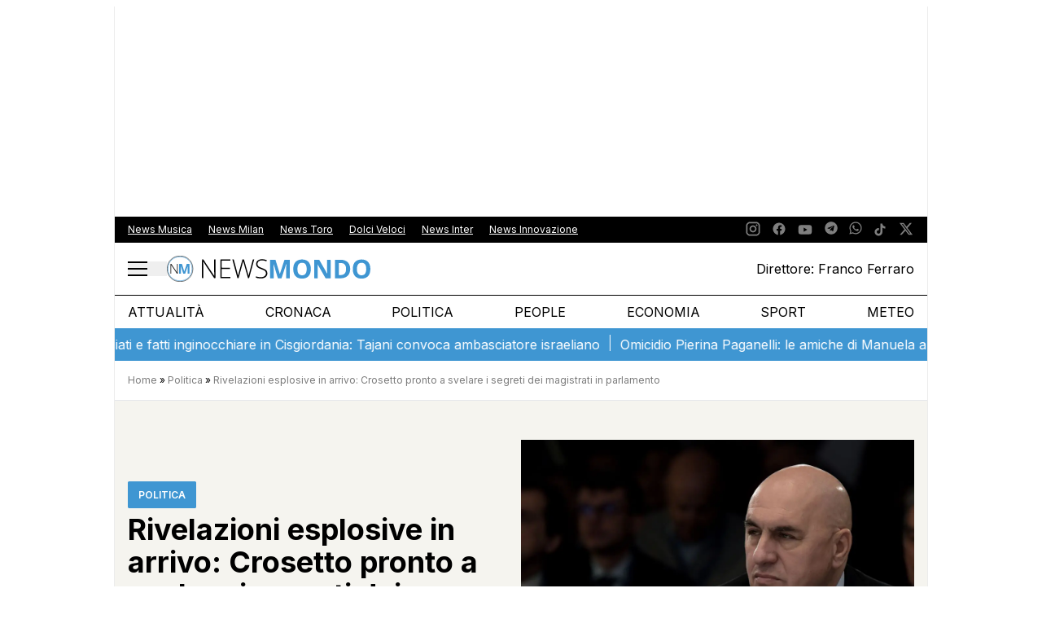

--- FILE ---
content_type: text/html; charset=UTF-8
request_url: https://newsmondo.it/crosetto-segreti-dei-magistrati/politica/
body_size: 80088
content:
<!doctype html>
<html lang="it-IT">
<head>
  <meta charset="utf-8">
  <meta name="viewport" content="width=device-width, initial-scale=1">
  
    
    
        <!-- Clickio Consent Main tag -->
        <script async type="text/javascript" src="//clickiocmp.com/t/consent_240700.js"></script>
        <script>
            !function () {
                var M = document.createElement("div");
                M.className = "azerion_privacy_privacy";
                M.style.position = "fixed";
                M.style.padding = "0";
                M.style.zIndex = "9999";
                M.style.background = "#f7f7f7";
                M.style.bottom = "70px";
                M.style.left = "0";
                M.style.boxSizing = "border-box";
                M.style.fontFamily = "Helvetica Neue, Arial, sans-serif";
                M.style.fontWeight = "400";
                M.style.fontSize = "14px";
                M.style.lineHeight = "14px";
                M.style.borderTopLeftRadius = "3px";
                M.style.borderTopRightRadius = "3px";
                M.style.borderBottomRightRadius = "3px";
                M.style.webkitBorderTopLeftRadius = "3px";
                M.style.webkitBorderTopRightRadius = "3px";
                M.style.webkitBorderBottomRightRadius = "3px";
                M.style.mozBorderRadiusTopleft = "3px";
                M.style.mozBorderRadiusTopright = "3px";
                M.style.mozBorderRadiusBottomright = "3px";
                M.style.writingMode = "tb-rl";

                var t = document.createElement("a");
                t.className = "azerion_privacy_privacybutton";
                t.href = "javascript:void(0)";
                t.onclick = function () {
                    if (window.__lxG__consent__ !== undefined && window.__lxG__consent__.getState() !== null) {
                        window.__lxG__consent__.showConsent();
                    }
                    return false;
                };
                t.style.padding = "5px";
                t.style.display = "block";
                t.style.textDecoration = "none";
                t.style.color = "#888";
                t.style.cursor = "pointer";
                t.style.boxSizing = "border-box";
                t.style.backgroundColor = "transparent";
                t.innerHTML = "Privacy";

                var w = document.createElement("img");
                w.className = "azerion_privacy_privacyimg";
                w.src = "[data-uri]";
                w.style.width = "14px";
                w.style.height = "14px";
                w.style.borderStyle = "none";
                w.style.boxSizing = "border-box";

                t.appendChild(w);
                M.appendChild(t);

                var D = 0;
                window.onscroll = function () {
                    if (D === 0) {
                        D++;
                        document.body.appendChild(M);
                    }
                };
            }();
        </script>
        <!-- End Quantcast Choice. Consent Manager Tag v2.0 (for TCF 2.0) -->

        
            <!-- GTM -->
            <!-- Google Tag Manager Delta Pictures-->
            <script>
                window.dataLayer = window.dataLayer || [];
            </script>
            <script>
                (function (w, d, s, l, i) {
                    w[l] = w[l] || [];
                    w[l].push({
                        'gtm.start':
                            new Date().getTime(), event: 'gtm.js'
                    });
                    var f = d.getElementsByTagName(s)[0],
                        j = d.createElement(s), dl = l != 'dataLayer' ? '&l=' + l : '';
                    j.async = true;
                    j.src =
                        'https://www.googletagmanager.com/gtm.js?id=' + i + dl;
                    f.parentNode.insertBefore(j, f);
                })(window, document, 'script', 'dataLayer', 'GTM-W6GV38H');
            </script>
            <!-- End Google Tag Manager -->


        
        <noscript>
            <img src="https://sb.scorecardresearch.com/p?c1=2&c2=29948965&cs_ucfr=&cv=2.0&cj=1"/>
        </noscript>

        <!-- Prior consent CMP V2 -->
        <script type="javascript/blocked">
            function sbloccajs() {

                //Inject Awin
                var awin = document.createElement('script');
                awin.src = 'https://www.dwin2.com/pub.402523.min.js';
                document.getElementsByTagName('head')[0].appendChild(awin);

                //Teads Cookieless
                window.teads_analytics = window.teads_analytics || {};
                window.teads_analytics.analytics_tag_id = "PUB_10391";
                window.teads_analytics.share = window.teads_analytics.share || function () {
                    ;(window.teads_analytics.shared_data = window.teads_analytics.shared_data || []).push(arguments)
                };

                var teads_cookieless = document.createElement('script');
                teads_cookieless.src = 'https://a.teads.tv/analytics/tag.js';
                teads_cookieless.async = true;
                document.getElementsByTagName('head')[0].appendChild(teads_cookieless);

            };

            //Sblocca CMP
            __tcfapi('addEventListener', 2, function (tcData, success) {
                if (success && tcData.gdprApplies) {
                    if (tcData.eventStatus === 'tcloaded' || tcData.eventStatus === 'useractioncomplete') {
                        if (tcData.purpose.consents[2]) {
                            window.personalized = true; //personalized
                        } else {
                            window.personalized = false; //not personalized
                        }

                        console.log('CMP: tcloaded || useractioncomplete');
                        //Unlock
                        //tcString
                        window.tcString = tcData.tcString;
                        sbloccajs();
                    } else {
                        console.log('Debug: tcData.eventStatus: ', tcData.eventStatus);
                    }
                }
            });
        </script>
        <!-- Prior consent CMP V2 -->

        <!-- Onesignal/CMP - delay -->
        <script type="javascript/blocked">
            /*Deferred Onesignal*/
            setTimeout(function () {
                console.log("EVOLVE:initialize OneSignal");
                window.OneSignal = window.OneSignal || [];
                window.OneSignal.push(function () {
                    window.OneSignal.init(window._oneSignalInitOptions);
                });
            }, 5000);
        </script>
    

    
        <!-- Quantcast Tag -->
        <script type="javascript/blocked">
            var _qevents = _qevents || [];

            (function () {
                var elem = document.createElement('script');
                elem.src = (document.location.protocol == "https:" ? "https://secure" : "http://edge") + ".quantserve.com/quant.js";
                elem.async = true;
                elem.type = "text/javascript";
                var scpt = document.getElementsByTagName('script')[0];
                scpt.parentNode.insertBefore(elem, scpt);
            })();

            _qevents.push({
                qacct: "p-zempfe9XwTUGE",
                uid: "sviluppo@deltapictures.it"
            });
        </script>

        <noscript>
            <div style="display:none;">
                <img src="//pixel.quantserve.com/pixel/p-zempfe9XwTUGE.gif" border="0" height="1" width="1" alt="Quantcast"/>
            </div>
        </noscript>
        <!-- End Quantcast tag -->

        <!--Evento Redattore -->
                    <script type="javascript/blocked">
                dataLayer.push({'trackingRedattore': "Autore Christian L. Di Benedetto"});
            </script>
        
    
        <script data-cfasync="false" data-no-defer="1" data-no-minify="1" data-no-optimize="1">var ewww_webp_supported=!1;function check_webp_feature(A,e){var w;e=void 0!==e?e:function(){},ewww_webp_supported?e(ewww_webp_supported):((w=new Image).onload=function(){ewww_webp_supported=0<w.width&&0<w.height,e&&e(ewww_webp_supported)},w.onerror=function(){e&&e(!1)},w.src="data:image/webp;base64,"+{alpha:"UklGRkoAAABXRUJQVlA4WAoAAAAQAAAAAAAAAAAAQUxQSAwAAAARBxAR/Q9ERP8DAABWUDggGAAAABQBAJ0BKgEAAQAAAP4AAA3AAP7mtQAAAA=="}[A])}check_webp_feature("alpha");</script><script data-cfasync="false" data-no-defer="1" data-no-minify="1" data-no-optimize="1">var Arrive=function(c,w){"use strict";if(c.MutationObserver&&"undefined"!=typeof HTMLElement){var r,a=0,u=(r=HTMLElement.prototype.matches||HTMLElement.prototype.webkitMatchesSelector||HTMLElement.prototype.mozMatchesSelector||HTMLElement.prototype.msMatchesSelector,{matchesSelector:function(e,t){return e instanceof HTMLElement&&r.call(e,t)},addMethod:function(e,t,r){var a=e[t];e[t]=function(){return r.length==arguments.length?r.apply(this,arguments):"function"==typeof a?a.apply(this,arguments):void 0}},callCallbacks:function(e,t){t&&t.options.onceOnly&&1==t.firedElems.length&&(e=[e[0]]);for(var r,a=0;r=e[a];a++)r&&r.callback&&r.callback.call(r.elem,r.elem);t&&t.options.onceOnly&&1==t.firedElems.length&&t.me.unbindEventWithSelectorAndCallback.call(t.target,t.selector,t.callback)},checkChildNodesRecursively:function(e,t,r,a){for(var i,n=0;i=e[n];n++)r(i,t,a)&&a.push({callback:t.callback,elem:i}),0<i.childNodes.length&&u.checkChildNodesRecursively(i.childNodes,t,r,a)},mergeArrays:function(e,t){var r,a={};for(r in e)e.hasOwnProperty(r)&&(a[r]=e[r]);for(r in t)t.hasOwnProperty(r)&&(a[r]=t[r]);return a},toElementsArray:function(e){return e=void 0!==e&&("number"!=typeof e.length||e===c)?[e]:e}}),e=(l.prototype.addEvent=function(e,t,r,a){a={target:e,selector:t,options:r,callback:a,firedElems:[]};return this._beforeAdding&&this._beforeAdding(a),this._eventsBucket.push(a),a},l.prototype.removeEvent=function(e){for(var t,r=this._eventsBucket.length-1;t=this._eventsBucket[r];r--)e(t)&&(this._beforeRemoving&&this._beforeRemoving(t),(t=this._eventsBucket.splice(r,1))&&t.length&&(t[0].callback=null))},l.prototype.beforeAdding=function(e){this._beforeAdding=e},l.prototype.beforeRemoving=function(e){this._beforeRemoving=e},l),t=function(i,n){var o=new e,l=this,s={fireOnAttributesModification:!1};return o.beforeAdding(function(t){var e=t.target;e!==c.document&&e!==c||(e=document.getElementsByTagName("html")[0]);var r=new MutationObserver(function(e){n.call(this,e,t)}),a=i(t.options);r.observe(e,a),t.observer=r,t.me=l}),o.beforeRemoving(function(e){e.observer.disconnect()}),this.bindEvent=function(e,t,r){t=u.mergeArrays(s,t);for(var a=u.toElementsArray(this),i=0;i<a.length;i++)o.addEvent(a[i],e,t,r)},this.unbindEvent=function(){var r=u.toElementsArray(this);o.removeEvent(function(e){for(var t=0;t<r.length;t++)if(this===w||e.target===r[t])return!0;return!1})},this.unbindEventWithSelectorOrCallback=function(r){var a=u.toElementsArray(this),i=r,e="function"==typeof r?function(e){for(var t=0;t<a.length;t++)if((this===w||e.target===a[t])&&e.callback===i)return!0;return!1}:function(e){for(var t=0;t<a.length;t++)if((this===w||e.target===a[t])&&e.selector===r)return!0;return!1};o.removeEvent(e)},this.unbindEventWithSelectorAndCallback=function(r,a){var i=u.toElementsArray(this);o.removeEvent(function(e){for(var t=0;t<i.length;t++)if((this===w||e.target===i[t])&&e.selector===r&&e.callback===a)return!0;return!1})},this},i=new function(){var s={fireOnAttributesModification:!1,onceOnly:!1,existing:!1};function n(e,t,r){return!(!u.matchesSelector(e,t.selector)||(e._id===w&&(e._id=a++),-1!=t.firedElems.indexOf(e._id)))&&(t.firedElems.push(e._id),!0)}var c=(i=new t(function(e){var t={attributes:!1,childList:!0,subtree:!0};return e.fireOnAttributesModification&&(t.attributes=!0),t},function(e,i){e.forEach(function(e){var t=e.addedNodes,r=e.target,a=[];null!==t&&0<t.length?u.checkChildNodesRecursively(t,i,n,a):"attributes"===e.type&&n(r,i)&&a.push({callback:i.callback,elem:r}),u.callCallbacks(a,i)})})).bindEvent;return i.bindEvent=function(e,t,r){t=void 0===r?(r=t,s):u.mergeArrays(s,t);var a=u.toElementsArray(this);if(t.existing){for(var i=[],n=0;n<a.length;n++)for(var o=a[n].querySelectorAll(e),l=0;l<o.length;l++)i.push({callback:r,elem:o[l]});if(t.onceOnly&&i.length)return r.call(i[0].elem,i[0].elem);setTimeout(u.callCallbacks,1,i)}c.call(this,e,t,r)},i},o=new function(){var a={};function i(e,t){return u.matchesSelector(e,t.selector)}var n=(o=new t(function(){return{childList:!0,subtree:!0}},function(e,r){e.forEach(function(e){var t=e.removedNodes,e=[];null!==t&&0<t.length&&u.checkChildNodesRecursively(t,r,i,e),u.callCallbacks(e,r)})})).bindEvent;return o.bindEvent=function(e,t,r){t=void 0===r?(r=t,a):u.mergeArrays(a,t),n.call(this,e,t,r)},o};d(HTMLElement.prototype),d(NodeList.prototype),d(HTMLCollection.prototype),d(HTMLDocument.prototype),d(Window.prototype);var n={};return s(i,n,"unbindAllArrive"),s(o,n,"unbindAllLeave"),n}function l(){this._eventsBucket=[],this._beforeAdding=null,this._beforeRemoving=null}function s(e,t,r){u.addMethod(t,r,e.unbindEvent),u.addMethod(t,r,e.unbindEventWithSelectorOrCallback),u.addMethod(t,r,e.unbindEventWithSelectorAndCallback)}function d(e){e.arrive=i.bindEvent,s(i,e,"unbindArrive"),e.leave=o.bindEvent,s(o,e,"unbindLeave")}}(window,void 0),ewww_webp_supported=!1;function check_webp_feature(e,t){var r;ewww_webp_supported?t(ewww_webp_supported):((r=new Image).onload=function(){ewww_webp_supported=0<r.width&&0<r.height,t(ewww_webp_supported)},r.onerror=function(){t(!1)},r.src="data:image/webp;base64,"+{alpha:"UklGRkoAAABXRUJQVlA4WAoAAAAQAAAAAAAAAAAAQUxQSAwAAAARBxAR/Q9ERP8DAABWUDggGAAAABQBAJ0BKgEAAQAAAP4AAA3AAP7mtQAAAA==",animation:"UklGRlIAAABXRUJQVlA4WAoAAAASAAAAAAAAAAAAQU5JTQYAAAD/////AABBTk1GJgAAAAAAAAAAAAAAAAAAAGQAAABWUDhMDQAAAC8AAAAQBxAREYiI/gcA"}[e])}function ewwwLoadImages(e){if(e){for(var t=document.querySelectorAll(".batch-image img, .image-wrapper a, .ngg-pro-masonry-item a, .ngg-galleria-offscreen-seo-wrapper a"),r=0,a=t.length;r<a;r++)ewwwAttr(t[r],"data-src",t[r].getAttribute("data-webp")),ewwwAttr(t[r],"data-thumbnail",t[r].getAttribute("data-webp-thumbnail"));for(var i=document.querySelectorAll("div.woocommerce-product-gallery__image"),r=0,a=i.length;r<a;r++)ewwwAttr(i[r],"data-thumb",i[r].getAttribute("data-webp-thumb"))}for(var n=document.querySelectorAll("video"),r=0,a=n.length;r<a;r++)ewwwAttr(n[r],"poster",e?n[r].getAttribute("data-poster-webp"):n[r].getAttribute("data-poster-image"));for(var o,l=document.querySelectorAll("img.ewww_webp_lazy_load"),r=0,a=l.length;r<a;r++)e&&(ewwwAttr(l[r],"data-lazy-srcset",l[r].getAttribute("data-lazy-srcset-webp")),ewwwAttr(l[r],"data-srcset",l[r].getAttribute("data-srcset-webp")),ewwwAttr(l[r],"data-lazy-src",l[r].getAttribute("data-lazy-src-webp")),ewwwAttr(l[r],"data-src",l[r].getAttribute("data-src-webp")),ewwwAttr(l[r],"data-orig-file",l[r].getAttribute("data-webp-orig-file")),ewwwAttr(l[r],"data-medium-file",l[r].getAttribute("data-webp-medium-file")),ewwwAttr(l[r],"data-large-file",l[r].getAttribute("data-webp-large-file")),null!=(o=l[r].getAttribute("srcset"))&&!1!==o&&o.includes("R0lGOD")&&ewwwAttr(l[r],"src",l[r].getAttribute("data-lazy-src-webp"))),l[r].className=l[r].className.replace(/\bewww_webp_lazy_load\b/,"");for(var s=document.querySelectorAll(".ewww_webp"),r=0,a=s.length;r<a;r++)e?(ewwwAttr(s[r],"srcset",s[r].getAttribute("data-srcset-webp")),ewwwAttr(s[r],"src",s[r].getAttribute("data-src-webp")),ewwwAttr(s[r],"data-orig-file",s[r].getAttribute("data-webp-orig-file")),ewwwAttr(s[r],"data-medium-file",s[r].getAttribute("data-webp-medium-file")),ewwwAttr(s[r],"data-large-file",s[r].getAttribute("data-webp-large-file")),ewwwAttr(s[r],"data-large_image",s[r].getAttribute("data-webp-large_image")),ewwwAttr(s[r],"data-src",s[r].getAttribute("data-webp-src"))):(ewwwAttr(s[r],"srcset",s[r].getAttribute("data-srcset-img")),ewwwAttr(s[r],"src",s[r].getAttribute("data-src-img"))),s[r].className=s[r].className.replace(/\bewww_webp\b/,"ewww_webp_loaded");window.jQuery&&jQuery.fn.isotope&&jQuery.fn.imagesLoaded&&(jQuery(".fusion-posts-container-infinite").imagesLoaded(function(){jQuery(".fusion-posts-container-infinite").hasClass("isotope")&&jQuery(".fusion-posts-container-infinite").isotope()}),jQuery(".fusion-portfolio:not(.fusion-recent-works) .fusion-portfolio-wrapper").imagesLoaded(function(){jQuery(".fusion-portfolio:not(.fusion-recent-works) .fusion-portfolio-wrapper").isotope()}))}function ewwwWebPInit(e){ewwwLoadImages(e),ewwwNggLoadGalleries(e),document.arrive(".ewww_webp",function(){ewwwLoadImages(e)}),document.arrive(".ewww_webp_lazy_load",function(){ewwwLoadImages(e)}),document.arrive("videos",function(){ewwwLoadImages(e)}),"loading"==document.readyState?document.addEventListener("DOMContentLoaded",ewwwJSONParserInit):("undefined"!=typeof galleries&&ewwwNggParseGalleries(e),ewwwWooParseVariations(e))}function ewwwAttr(e,t,r){null!=r&&!1!==r&&e.setAttribute(t,r)}function ewwwJSONParserInit(){"undefined"!=typeof galleries&&check_webp_feature("alpha",ewwwNggParseGalleries),check_webp_feature("alpha",ewwwWooParseVariations)}function ewwwWooParseVariations(e){if(e)for(var t=document.querySelectorAll("form.variations_form"),r=0,a=t.length;r<a;r++){var i=t[r].getAttribute("data-product_variations"),n=!1;try{for(var o in i=JSON.parse(i))void 0!==i[o]&&void 0!==i[o].image&&(void 0!==i[o].image.src_webp&&(i[o].image.src=i[o].image.src_webp,n=!0),void 0!==i[o].image.srcset_webp&&(i[o].image.srcset=i[o].image.srcset_webp,n=!0),void 0!==i[o].image.full_src_webp&&(i[o].image.full_src=i[o].image.full_src_webp,n=!0),void 0!==i[o].image.gallery_thumbnail_src_webp&&(i[o].image.gallery_thumbnail_src=i[o].image.gallery_thumbnail_src_webp,n=!0),void 0!==i[o].image.thumb_src_webp&&(i[o].image.thumb_src=i[o].image.thumb_src_webp,n=!0));n&&ewwwAttr(t[r],"data-product_variations",JSON.stringify(i))}catch(e){}}}function ewwwNggParseGalleries(e){if(e)for(var t in galleries){var r=galleries[t];galleries[t].images_list=ewwwNggParseImageList(r.images_list)}}function ewwwNggLoadGalleries(e){e&&document.addEventListener("ngg.galleria.themeadded",function(e,t){window.ngg_galleria._create_backup=window.ngg_galleria.create,window.ngg_galleria.create=function(e,t){var r=$(e).data("id");return galleries["gallery_"+r].images_list=ewwwNggParseImageList(galleries["gallery_"+r].images_list),window.ngg_galleria._create_backup(e,t)}})}function ewwwNggParseImageList(e){for(var t in e){var r=e[t];if(void 0!==r["image-webp"]&&(e[t].image=r["image-webp"],delete e[t]["image-webp"]),void 0!==r["thumb-webp"]&&(e[t].thumb=r["thumb-webp"],delete e[t]["thumb-webp"]),void 0!==r.full_image_webp&&(e[t].full_image=r.full_image_webp,delete e[t].full_image_webp),void 0!==r.srcsets)for(var a in r.srcsets)nggSrcset=r.srcsets[a],void 0!==r.srcsets[a+"-webp"]&&(e[t].srcsets[a]=r.srcsets[a+"-webp"],delete e[t].srcsets[a+"-webp"]);if(void 0!==r.full_srcsets)for(var i in r.full_srcsets)nggFSrcset=r.full_srcsets[i],void 0!==r.full_srcsets[i+"-webp"]&&(e[t].full_srcsets[i]=r.full_srcsets[i+"-webp"],delete e[t].full_srcsets[i+"-webp"])}return e}check_webp_feature("alpha",ewwwWebPInit);</script><meta name='robots' content='index, follow, max-image-preview:large, max-snippet:-1, max-video-preview:-1' />

	<!-- This site is optimized with the Yoast SEO plugin v26.5 - https://yoast.com/wordpress/plugins/seo/ -->
	<title>Rivelazioni esplosive in arrivo: Crosetto pronto a svelare i segreti dei magistrati in parlamento</title>
	<meta name="description" content="Il Ministro della Difesa, Crosetto si appresta a fornire dettagli cruciali in Aula il 19 dicembre dopo l&#039;incontro con il procuratore di Roma." />
	<link rel="canonical" href="https://newsmondo.it/crosetto-segreti-dei-magistrati/politica/" />
	<meta property="og:locale" content="it_IT" />
	<meta property="og:type" content="article" />
	<meta property="og:title" content="Rivelazioni esplosive in arrivo: Crosetto pronto a svelare i segreti dei magistrati in parlamento" />
	<meta property="og:description" content="Il Ministro della Difesa, Crosetto si appresta a fornire dettagli cruciali in Aula il 19 dicembre dopo l&#039;incontro con il procuratore di Roma." />
	<meta property="og:url" content="https://newsmondo.it/crosetto-segreti-dei-magistrati/politica/" />
	<meta property="og:site_name" content="News Mondo" />
	<meta property="article:publisher" content="https://www.facebook.com/newsmondo/" />
	<meta property="article:published_time" content="2023-12-08T08:19:34+00:00" />
	<meta property="article:modified_time" content="2023-12-08T08:19:44+00:00" />
	<meta property="og:image" content="https://newsmondo.it/wp-content/uploads/2023/04/GI_Guido_Crosetto.jpg" />
	<meta property="og:image:width" content="1200" />
	<meta property="og:image:height" content="800" />
	<meta property="og:image:type" content="image/jpeg" />
	<meta name="author" content="Christian L. Di Benedetto" />
	<meta name="twitter:card" content="summary_large_image" />
	<meta name="twitter:creator" content="@https://twitter.com/ChristianDiBene" />
	<meta name="twitter:site" content="@news_mondo_h24" />
	<meta name="twitter:label1" content="Scritto da" />
	<meta name="twitter:data1" content="Christian L. Di Benedetto" />
	<meta name="twitter:label2" content="Tempo di lettura stimato" />
	<meta name="twitter:data2" content="3 minuti" />
	<!-- / Yoast SEO plugin. -->


<link rel="alternate" title="oEmbed (JSON)" type="application/json+oembed" href="https://newsmondo.it/wp-json/oembed/1.0/embed?url=https%3A%2F%2Fnewsmondo.it%2Fcrosetto-segreti-dei-magistrati%2Fpolitica%2F" />
<link rel="alternate" title="oEmbed (XML)" type="text/xml+oembed" href="https://newsmondo.it/wp-json/oembed/1.0/embed?url=https%3A%2F%2Fnewsmondo.it%2Fcrosetto-segreti-dei-magistrati%2Fpolitica%2F&#038;format=xml" />
<style id='wp-img-auto-sizes-contain-inline-css' type='text/css'>
img:is([sizes=auto i],[sizes^="auto," i]){contain-intrinsic-size:3000px 1500px}
/*# sourceURL=wp-img-auto-sizes-contain-inline-css */
</style>
<link rel='stylesheet' id='style-css' href='https://newsmondo.it/wp-content/plugins/TooPib//css/pib.css?ver=6.9' type='text/css'  media="none" onload="if(media!=&apos;all&apos;)media=&apos;all&apos;"='all' />
<style id='wp-block-heading-inline-css' type='text/css'>
h1:where(.wp-block-heading).has-background,h2:where(.wp-block-heading).has-background,h3:where(.wp-block-heading).has-background,h4:where(.wp-block-heading).has-background,h5:where(.wp-block-heading).has-background,h6:where(.wp-block-heading).has-background{padding:1.25em 2.375em}h1.has-text-align-left[style*=writing-mode]:where([style*=vertical-lr]),h1.has-text-align-right[style*=writing-mode]:where([style*=vertical-rl]),h2.has-text-align-left[style*=writing-mode]:where([style*=vertical-lr]),h2.has-text-align-right[style*=writing-mode]:where([style*=vertical-rl]),h3.has-text-align-left[style*=writing-mode]:where([style*=vertical-lr]),h3.has-text-align-right[style*=writing-mode]:where([style*=vertical-rl]),h4.has-text-align-left[style*=writing-mode]:where([style*=vertical-lr]),h4.has-text-align-right[style*=writing-mode]:where([style*=vertical-rl]),h5.has-text-align-left[style*=writing-mode]:where([style*=vertical-lr]),h5.has-text-align-right[style*=writing-mode]:where([style*=vertical-rl]),h6.has-text-align-left[style*=writing-mode]:where([style*=vertical-lr]),h6.has-text-align-right[style*=writing-mode]:where([style*=vertical-rl]){rotate:180deg}
/*# sourceURL=https://newsmondo.it/wp-includes/blocks/heading/style.min.css */
</style>
<style id='wp-block-paragraph-inline-css' type='text/css'>
.is-small-text{font-size:.875em}.is-regular-text{font-size:1em}.is-large-text{font-size:2.25em}.is-larger-text{font-size:3em}.has-drop-cap:not(:focus):first-letter{float:left;font-size:8.4em;font-style:normal;font-weight:100;line-height:.68;margin:.05em .1em 0 0;text-transform:uppercase}body.rtl .has-drop-cap:not(:focus):first-letter{float:none;margin-left:.1em}p.has-drop-cap.has-background{overflow:hidden}:root :where(p.has-background){padding:1.25em 2.375em}:where(p.has-text-color:not(.has-link-color)) a{color:inherit}p.has-text-align-left[style*="writing-mode:vertical-lr"],p.has-text-align-right[style*="writing-mode:vertical-rl"]{rotate:180deg}
/*# sourceURL=https://newsmondo.it/wp-includes/blocks/paragraph/style.min.css */
</style>
<style id='wp-block-image-inline-css' type='text/css'>
.wp-block-image>a,.wp-block-image>figure>a{display:inline-block}.wp-block-image img{box-sizing:border-box;height:auto;max-width:100%;vertical-align:bottom}@media not (prefers-reduced-motion){.wp-block-image img.hide{visibility:hidden}.wp-block-image img.show{animation:show-content-image .4s}}.wp-block-image[style*=border-radius] img,.wp-block-image[style*=border-radius]>a{border-radius:inherit}.wp-block-image.has-custom-border img{box-sizing:border-box}.wp-block-image.aligncenter{text-align:center}.wp-block-image.alignfull>a,.wp-block-image.alignwide>a{width:100%}.wp-block-image.alignfull img,.wp-block-image.alignwide img{height:auto;width:100%}.wp-block-image .aligncenter,.wp-block-image .alignleft,.wp-block-image .alignright,.wp-block-image.aligncenter,.wp-block-image.alignleft,.wp-block-image.alignright{display:table}.wp-block-image .aligncenter>figcaption,.wp-block-image .alignleft>figcaption,.wp-block-image .alignright>figcaption,.wp-block-image.aligncenter>figcaption,.wp-block-image.alignleft>figcaption,.wp-block-image.alignright>figcaption{caption-side:bottom;display:table-caption}.wp-block-image .alignleft{float:left;margin:.5em 1em .5em 0}.wp-block-image .alignright{float:right;margin:.5em 0 .5em 1em}.wp-block-image .aligncenter{margin-left:auto;margin-right:auto}.wp-block-image :where(figcaption){margin-bottom:1em;margin-top:.5em}.wp-block-image.is-style-circle-mask img{border-radius:9999px}@supports ((-webkit-mask-image:none) or (mask-image:none)) or (-webkit-mask-image:none){.wp-block-image.is-style-circle-mask img{border-radius:0;-webkit-mask-image:url('data:image/svg+xml;utf8,<svg viewBox="0 0 100 100" xmlns="http://www.w3.org/2000/svg"><circle cx="50" cy="50" r="50"/></svg>');mask-image:url('data:image/svg+xml;utf8,<svg viewBox="0 0 100 100" xmlns="http://www.w3.org/2000/svg"><circle cx="50" cy="50" r="50"/></svg>');mask-mode:alpha;-webkit-mask-position:center;mask-position:center;-webkit-mask-repeat:no-repeat;mask-repeat:no-repeat;-webkit-mask-size:contain;mask-size:contain}}:root :where(.wp-block-image.is-style-rounded img,.wp-block-image .is-style-rounded img){border-radius:9999px}.wp-block-image figure{margin:0}.wp-lightbox-container{display:flex;flex-direction:column;position:relative}.wp-lightbox-container img{cursor:zoom-in}.wp-lightbox-container img:hover+button{opacity:1}.wp-lightbox-container button{align-items:center;backdrop-filter:blur(16px) saturate(180%);background-color:#5a5a5a40;border:none;border-radius:4px;cursor:zoom-in;display:flex;height:20px;justify-content:center;opacity:0;padding:0;position:absolute;right:16px;text-align:center;top:16px;width:20px;z-index:100}@media not (prefers-reduced-motion){.wp-lightbox-container button{transition:opacity .2s ease}}.wp-lightbox-container button:focus-visible{outline:3px auto #5a5a5a40;outline:3px auto -webkit-focus-ring-color;outline-offset:3px}.wp-lightbox-container button:hover{cursor:pointer;opacity:1}.wp-lightbox-container button:focus{opacity:1}.wp-lightbox-container button:focus,.wp-lightbox-container button:hover,.wp-lightbox-container button:not(:hover):not(:active):not(.has-background){background-color:#5a5a5a40;border:none}.wp-lightbox-overlay{box-sizing:border-box;cursor:zoom-out;height:100vh;left:0;overflow:hidden;position:fixed;top:0;visibility:hidden;width:100%;z-index:100000}.wp-lightbox-overlay .close-button{align-items:center;cursor:pointer;display:flex;justify-content:center;min-height:40px;min-width:40px;padding:0;position:absolute;right:calc(env(safe-area-inset-right) + 16px);top:calc(env(safe-area-inset-top) + 16px);z-index:5000000}.wp-lightbox-overlay .close-button:focus,.wp-lightbox-overlay .close-button:hover,.wp-lightbox-overlay .close-button:not(:hover):not(:active):not(.has-background){background:none;border:none}.wp-lightbox-overlay .lightbox-image-container{height:var(--wp--lightbox-container-height);left:50%;overflow:hidden;position:absolute;top:50%;transform:translate(-50%,-50%);transform-origin:top left;width:var(--wp--lightbox-container-width);z-index:9999999999}.wp-lightbox-overlay .wp-block-image{align-items:center;box-sizing:border-box;display:flex;height:100%;justify-content:center;margin:0;position:relative;transform-origin:0 0;width:100%;z-index:3000000}.wp-lightbox-overlay .wp-block-image img{height:var(--wp--lightbox-image-height);min-height:var(--wp--lightbox-image-height);min-width:var(--wp--lightbox-image-width);width:var(--wp--lightbox-image-width)}.wp-lightbox-overlay .wp-block-image figcaption{display:none}.wp-lightbox-overlay button{background:none;border:none}.wp-lightbox-overlay .scrim{background-color:#fff;height:100%;opacity:.9;position:absolute;width:100%;z-index:2000000}.wp-lightbox-overlay.active{visibility:visible}@media not (prefers-reduced-motion){.wp-lightbox-overlay.active{animation:turn-on-visibility .25s both}.wp-lightbox-overlay.active img{animation:turn-on-visibility .35s both}.wp-lightbox-overlay.show-closing-animation:not(.active){animation:turn-off-visibility .35s both}.wp-lightbox-overlay.show-closing-animation:not(.active) img{animation:turn-off-visibility .25s both}.wp-lightbox-overlay.zoom.active{animation:none;opacity:1;visibility:visible}.wp-lightbox-overlay.zoom.active .lightbox-image-container{animation:lightbox-zoom-in .4s}.wp-lightbox-overlay.zoom.active .lightbox-image-container img{animation:none}.wp-lightbox-overlay.zoom.active .scrim{animation:turn-on-visibility .4s forwards}.wp-lightbox-overlay.zoom.show-closing-animation:not(.active){animation:none}.wp-lightbox-overlay.zoom.show-closing-animation:not(.active) .lightbox-image-container{animation:lightbox-zoom-out .4s}.wp-lightbox-overlay.zoom.show-closing-animation:not(.active) .lightbox-image-container img{animation:none}.wp-lightbox-overlay.zoom.show-closing-animation:not(.active) .scrim{animation:turn-off-visibility .4s forwards}}@keyframes show-content-image{0%{visibility:hidden}99%{visibility:hidden}to{visibility:visible}}@keyframes turn-on-visibility{0%{opacity:0}to{opacity:1}}@keyframes turn-off-visibility{0%{opacity:1;visibility:visible}99%{opacity:0;visibility:visible}to{opacity:0;visibility:hidden}}@keyframes lightbox-zoom-in{0%{transform:translate(calc((-100vw + var(--wp--lightbox-scrollbar-width))/2 + var(--wp--lightbox-initial-left-position)),calc(-50vh + var(--wp--lightbox-initial-top-position))) scale(var(--wp--lightbox-scale))}to{transform:translate(-50%,-50%) scale(1)}}@keyframes lightbox-zoom-out{0%{transform:translate(-50%,-50%) scale(1);visibility:visible}99%{visibility:visible}to{transform:translate(calc((-100vw + var(--wp--lightbox-scrollbar-width))/2 + var(--wp--lightbox-initial-left-position)),calc(-50vh + var(--wp--lightbox-initial-top-position))) scale(var(--wp--lightbox-scale));visibility:hidden}}
/*# sourceURL=https://newsmondo.it/wp-includes/blocks/image/style.min.css */
</style>
<link rel='stylesheet' id='app/0-css' fetchpriority="high" href='https://newsmondo.it/wp-content/themes/wordpress-evolve-theme/public/css/app.06e531.css' type='text/css' media='all' />
<script src="https://newsmondo.it/wp-includes/js/jquery/jquery.min.js?ver=3.7.1" id="jquery-core-js"></script>
<script src="https://newsmondo.it/wp-includes/js/jquery/jquery-migrate.min.js?ver=3.4.1" id="jquery-migrate-js"></script>
<link rel="https://api.w.org/" href="https://newsmondo.it/wp-json/" /><link rel="alternate" title="JSON" type="application/json" href="https://newsmondo.it/wp-json/wp/v2/posts/493774" /><link rel="EditURI" type="application/rsd+xml" title="RSD" href="https://newsmondo.it/xmlrpc.php?rsd" />
<meta name="generator" content="WordPress 6.9" />
<link rel='shortlink' href='https://newsmondo.it/?p=493774' />
<script src="https://newsmondo.it/wp-content/plugins/TooPib/js/pib.js?cb=1.2.2"></script><!-- Schema optimized by Schema Pro --><script type="application/ld+json">{"@context":"https:\/\/schema.org","@type":"NewsArticle","mainEntityOfPage":{"@type":"WebPage","@id":"https:\/\/newsmondo.it\/crosetto-segreti-dei-magistrati\/politica\/"},"headline":"Rivelazioni esplosive in arrivo: Crosetto pronto a svelare i segreti dei magistrati in parlamento","image":{"@type":"ImageObject","url":"https:\/\/newsmondo.it\/wp-content\/uploads\/2023\/04\/GI_Guido_Crosetto.jpg","width":1200,"height":800},"datePublished":"2023-12-08T09:19:34+0000","dateModified":"2023-12-08T09:19:44+0000","author":{"@type":"Person","name":"Christian Luca Di Benedetto"},"publisher":{"@type":"Organization","name":"News Mondo","logo":{"@type":"ImageObject","url":"https:\/\/newsmondo.it\/wp-content\/uploads\/2023\/07\/DP_newsmondo_icon.png"}}}</script><!-- / Schema optimized by Schema Pro -->
    <link rel="preconnect"
          href="https://fonts.gstatic.com"
          crossorigin />

    <link rel="preload"
          as="style"
          href="https://fonts.googleapis.com/css2?family=Inter:wght@100;400;600;700;900&display=swap" />

    <link rel="stylesheet"
          href="https://fonts.googleapis.com/css2?family=Inter:wght@100;400;600;700;900&display=swap"
          media="print" onload="this.media='all'" />

    <noscript>
        <link rel="stylesheet"
              href="https://fonts.googleapis.com/css2?family=Inter:wght@100;400;600;700;900&display=swap" />
    </noscript>
<noscript><style>.lazyload[data-src]{display:none !important;}</style></noscript><style>.lazyload{background-image:none !important;}.lazyload:before{background-image:none !important;}</style>			<style id="wpsp-style-frontend"></style>
			<link rel="icon" href="https://newsmondo.it/wp-content/uploads/2023/07/cropped-DP_newsmondo_icon-60x60.png" sizes="32x32" />
<link rel="icon" href="https://newsmondo.it/wp-content/uploads/2023/07/cropped-DP_newsmondo_icon-220x220.png" sizes="192x192" />
<link rel="apple-touch-icon" href="https://newsmondo.it/wp-content/uploads/2023/07/cropped-DP_newsmondo_icon-220x220.png" />
<meta name="msapplication-TileImage" content="https://newsmondo.it/wp-content/uploads/2023/07/cropped-DP_newsmondo_icon-300x300.png" />
		<style id="wp-custom-css">
			/* Sanpaolo pausa */

/* .sanpaolo-off {
	display:none !important;
} */

/* Fix Elenco puntato */
.single article .entry-content li {
	font-size: 20px;
}

/* Related Post Fix */
.related-post-container {
    align-items: center;
    background-color: #f9f9f9;
    border-radius: 8px;
    display: flex;
    margin: 20px 0;
    overflow: hidden;
}

.related-post-container .image {
    flex: 0 0 30%;
}

.related-post-container .image img {
    display: block;
    height: 120px!important;
    margin-bottom: 0!important;
    width: 190px!important;
		object-fit: cover;
}

.related-post-container .title {
    padding-left: 10px;
    padding-right: 10px;
}

.related-post-container .title h5, .related-post-container .title h6 {
    font-weight: 700;
    -webkit-text-decoration: none!important;
    text-decoration: none!important;
}

.related-post-container .title h5 {
    color: #333;
    font-size: 20px;
    margin: 0;
}

.related-post-container .title h6 {
    color: #3f96d2;
    font-size: 14px;
    margin-bottom: 8px;
    text-transform: uppercase;
		text-decoration: none;
}

/* Hide Fascione */
/* .wp-block-evolve-sponsor {
	display: none!important;
} */

/* small font fix */
.small-text-p {
    font-size: 0.875rem !important;
}

/* meteo fix */
.meteo-desk {
    display: block !important;
}
.meteo-mobile {
    display: none !important;
}

@media screen and (max-width: 768px) {
    .meteo-desk {
        display: none !important;
    }
    .meteo-mobile {
        display: block !important;
    }
}

/* page eventi mod */
.page-id-540451 h1 {
    background-color: #0c1c5e;
    padding: 0px 10px;
    color: #fff;
}

@media screen and (max-width: 424px) {
    .page-id-540451 h1 {
        font-size: 1.65rem;
    }
}

/* tag usa mod */
.tag-40793 h1#title-archive {
    background: rgb(60,59,110);
    background: linear-gradient(90deg, rgba(60,59,110,1) 60%, rgba(178,34,52,1) 95%);
    padding: 0px 10px;
    color: #fff;
}

.text-black {
  color: #000!important;
}

/* category tech mod */
.category-2102 h1#title-archive {
    background-color: #29bdd4;
    padding: 0px 10px;
    color: #fff;
}

@media screen and (max-width: 424px) {
    .category-2102 h1#title-archive {
        font-size: 1.637rem;
    }
}

.wp-block-widget-last-articles .post-cat {
	font-size: 0.65rem!important;
}

/* image inarticle spacing fix */
.single figcaption {
    margin-bottom: 1rem;
    color: #7b7b7b;
    font-style: italic;
}

.single img {
	margin-bottom: 1rem;
}
@media only screen and (min-width:1024px) {
	h1.font-bold.text-4xl.my-3 {
			padding-right: 30px;
	}
}
	
@media screen and (max-width:1023px){
	
	#adwallpaper2 > div, #adnativehp,#adnative, #adnative, #admpumiddle2,#admputop2, #admpufoot2 /*,,#ad_dyn1,#ad_dyn2,#ad_dyn3 .code-block-52, .code-block-55, .code-block-56, .code-block-57, .code-block-51*/{
		position:sticky;
		top:180px;
}
	
	.code-block-34{
		min-height: 122px;
	}
	
	
		/* Margine adv mobile*/
 #adnativehp ,#adnative, #admpumiddle2,#admputop2 , #admpufoot2,#ad_dyn1,#ad_dyn2,#ad_dyn3{
		margin-bottom:20px;
}


	#adwallpaper{
	display:none !important;
	}
	
		#adwallpaper2{
	display:flex;
			justify-content:center;
			align-items:center;
	}
	
	/*CLS IOL preallocamento*/
	
	
@media only screen and (max-width:1023px) {
	
		 .code-block-56, .code-block-57, .code-block-58{
	min-height:250px!important;
	}

	.code-block-35, .code-block-39, .code-block-42, .code-block-45,.code-block-46, .code-block-48, .code-block-51,.code-block-52, .code-block-55, .code-block-59{
	min-height:600px!important;
	}

 .code-block-56, .code-block-57, .code-block-58{
	min-height:250px!important;
	}
	
		
	.code-block-40,.code-block-49,.code-block-50,.code-block-54,.code-block-60,.code-block-61,.code-block-63{
		display:none !important;
	}
}
	
@media only screen and (min-width:1024px) {
	.code-block-49, .code-block-50, .code-block-40, .code-block-41, .code-block-60,.code-block-61,.code-block-63{
	min-height:600px!important;
	}
	
	.code-block-59{
		min-height:250px !important;
	}

	.code-block-46{
	min-height:100px!important;
	}

}

	
	/*Centra nuovamente i dyn da mobile*/
	.code-block-56, .code-block-57, .code-block-58,#ad_dyn1, #ad_dyn2, #ad_dyn3{
		float:none!important;
		text-align:center!important;
		display:flex;
		justify-content:center;
}	
}

/* Nasconde adv header mobile su desktop*/
@media screen and (min-width:1024px){
#adwallpaper2{
	display:none;
	}
	
	#adwallpaper{
	    min-height: 250px!important;
    display: flex!important;
    justify-content: center!important;
    align-items: center!important;
	}
}

#bh_flexible{
	z-index:99990;
}

/*Fix maschera adv quando carichi la pagina MOBILE*/
#eyeDiv{
	z-index:999999 !important;
}

header{
	z-index:999 !important;
}

/*Botton gestione privacy*/
.qc-cmp2-persistent-link{
	display:none;
}



/*CSS Per Adv a rotaia*/
.code-block-50, .code-block-60, .code-block-63{display:block;}
.code-block-50 >div, .code-block-60 >div, .code-block-63 >div {
  align-self: flex-start!important;
  margin: 0 auto!important;
  overflow: hidden!important;
  position: -webkit-sticky!important;
  position: sticky!important;
  top: 55px!important;
 }

#amp-mobile-version-switcher{
	position:relative !important;
}

/* One Signal Bell */
#onesignal-slidedown-container {
	display: none!important;
}

@media screen and (min-width: 1004px) {
    #onesignal-bell-launcher{
        left:20px;
        right:0;
    }

    #onesignal-bell-container{
        left:0;
        right:100%;
    }
	
	#onesignal-bell-container.onesignal-reset .onesignal-bell-launcher.onesignal-bell-launcher-bottom-right.onesignal-bell-launcher-md .onesignal-bell-launcher-message {
			right: -180px!important;
	}
	
	#onesignal-bell-container.onesignal-reset .onesignal-bell-launcher.onesignal-bell-launcher-bottom-right.onesignal-bell-launcher-md .onesignal-bell-launcher-dialog {
			right: -180px!important;
	}
}

#onesignal-popover-container.slide-up, #onesignal-slidedown-container.slide-up {
    top: 0;
}

#onesignal-popover-container.slide-up #onesignal-popover-dialog, #onesignal-popover-container.slide-up #onesignal-slidedown-dialog, #onesignal-slidedown-container.slide-up #onesignal-popover-dialog, #onesignal-slidedown-container.slide-up #onesignal-slidedown-dialog {
    border-bottom-left-radius: unset !important !important;
    border-bottom-right-radius: unset !important;
    width: 100% !important;
    -webkit-animation-name: slideDownEnter !important;
    -webkit-animation-iteration-count: 1 !important;
    -webkit-animation-timing-function: ease-out !important;
    -webkit-animation-duration: .4s !important;
    -webkit-animation-fill-mode: forwards !important;
    animation-name: slideDownEnter !important;
    animation-iteration-count: 1 !important;
    animation-timing-function: ease-out !important;
    animation-duration: .4s !important;
    animation-fill-mode: forwards !important;
}

.single article .ultimo-aggiornamento {
    margin-top: 1.25rem;
}

.wp-block-embed-youtube {
  position: relative;
  padding-bottom: 56.25%;
  height: 0;
}


.wp-block-embed-youtube iframe {
  position: absolute;
  top: 0;
  left: 0;
  width: 100%;
  height: 100%;
}

#dolcivelociSvg .st0{
	fill:none !important;
}

.azerion_privacy_privacybutton{
	display:none !important;
}

#headerChannelBar a:has(.tiktok-svg) {
    display: inline !important;
}

a:where(:not(.wp-element-button)) {
    text-decoration: inherit!important;
}		</style>
		<meta name="publisuites-verify-code" content="aHR0cHM6Ly9uZXdzbW9uZG8uaXQ=" />
<!-- eBay -->
<meta name='ir-site-verification-token' value='-1029104439'>

<!--
<script type="text/javascript">
                            (function () {
                                var script = document.createElement('script');
                                script.src = 'https://unpkg.com/web-vitals@3/dist/web-vitals.iife.js';
                                script.onload = function () {
                                    // When loading `web-vitals` using a classic script, all the public
                                    // methods can be found on the `webVitals` global namespace.
                                    // Logs CLS as the value changes.
                                    webVitals.onCLS(console.log, {reportAllChanges: true});
                                    webVitals.onFID(console.log);
                                    webVitals.onLCP(console.log);
                                };
                                document.head.appendChild(script);
                            })();
                            
                        </script>-->

    <script>
        // Dynamic ItaliaOnline
        if (window.innerWidth < 768){
            console.log("ItaliaOnline ad_dyn mobile");
                            pubAdsCfg = {'lazy': true, 'inread': true};
                        pubAdsCfg.dynamicAds = {'enable': true, 'id': ['ad_dyn1', 'ad_dyn2', 'ad_dyn3', 'ad_dyn4', 'ad_dyn5']};
        } else {
            console.log("ItaliaOnline ad_dyn desk");
                            pubAdsCfg = {'inread': true};
                        pubAdsCfg.dynamicAds = {'enable': true, 'id': ['ad_dyn1', 'ad_dyn2', 'ad_dyn3']};
        }
        console.log(pubAdsCfg);
    </script>





  <link rel="preconnect" href="https://www.iolam.it" crossorigin="use-credentials">
  <link rel="preconnect" href="https://c.amazon-adsystem.com" crossorigin="use-credentials">
  <link rel="preconnect" href="https://adservice.google.com" crossorigin="use-credentials">
  <link rel="preconnect" href="https://adservice.google.it" crossorigin="use-credentials">
  <link rel="preconnect" href="https://securepubads.g.doubleclick.net" crossorigin="use-credentials">

      <!-- ItaliaOnline script -->
    <script type="javascript/blocked" src="https://www.iolam.it/namespace/partner/web/deltapictures/newsmondo/other/1.1.min.js"  async="async"></script>

    
 <script async src="https://t.seedtag.com/t/9637-8138-01.js"></script> 

<script>
  // Static Queue Snippet
! function(t, n) {
    t[n] = t[n] || {
        nlsQ: function(e, o, c, r, s, i) {
            return s = t.document, r = s.createElement("script"), r.async = 1, r.src =
                ("http:" === t.location.protocol ? "http:" : "https:") + "//cdn-gl.imrworldwide.com/conf/" +
                e + ".js#name=" + o + "&ns=" + n, i = s.getElementsByTagName("script")[0],
                i.parentNode.insertBefore(r, i), t[n][o] = t[n][o] || {
                    g: c || {},
                    ggPM: function(e, c, r, s, i) {
                        (t[n][o].q = t[n][o].q || []).push([e, c, r, s, i])
                    }
                }, t[n][o]}}}
(window, "NOLBUNDLE");

  // SDK Initialization
var nSdkInstance = NOLBUNDLE.nlsQ("P9F9CFE63-07BC-4FA8-B198-D28A786D96BD", "nlsnInstance");
  
  // Content Metadata 
  var nielsenMetadata = {
    type: 'static', 
    assetid: 493774, // *DYNAMIC METADATA*: unique ID for each article **REQUIRED**
    section: 'NewsMondo_BRW' // *DYNAMIC METADATA*: section of site **REQUIRED**
    }; 
    
   // Crea un ID unico per la scheda se non esiste già
    function uniqueTabID() {
        if (!sessionStorage.getItem('uniqueTabId')) {
            sessionStorage.setItem('uniqueTabId', Date.now().toString());
        }
        return sessionStorage.getItem('uniqueTabId');
    }

    // Esegue il logging per Nielsen e salva il timestamp
    function logNielsenRefresh() {
        console.log("NIELSEN TRIGGER =========");

        // Invia l'evento di inizio alla Nielsen SDK
        nSdkInstance.ggPM("staticstart", nielsenMetadata);

        // Salva il timestamp del log in localStorage identificato dall'ID unico della scheda
        localStorage.setItem('lastNielsenLog-' + uniqueTabID(), Date.now());
    }

    // Imposta il logging per Nielsen
    function setupNielsenLogging() {
        const tabID = uniqueTabID(); // Ottiene l'ID unico della scheda
        const lastLogTime = parseInt(localStorage.getItem('lastNielsenLog-' + tabID), 10); // Recupera l'ultimo timestamp di log
        const currentTime = Date.now(); // Ottiene il timestamp corrente
        const fiveMinutes = 300000; // Imposta l'intervallo a 5 minuti
        const timeSinceLastLog = currentTime - lastLogTime; // Calcola il tempo trascorso dall'ultimo log

        // Se è il primo log o sono passati almeno 5 minuti
        if (isNaN(lastLogTime) || timeSinceLastLog >= fiveMinutes) {
            logNielsenRefresh();
        } else {
            // Altrimenti, imposta un timeout per attendere fino al completamento dell'intervallo di 5 minuti
            setTimeout(logNielsenRefresh, fiveMinutes - timeSinceLastLog);
        }
    }

    // Controlla se l'URL contiene il parametro 'refresh_ce'
    if (window.location.search.includes('refresh_ce')) {
        // Configura il logging se il parametro è presente
        setupNielsenLogging();
    } else {
        // Altrimenti, esegue immediatamente il log
        logNielsenRefresh();
    }
</script>







<style id='global-styles-inline-css' type='text/css'>
:root{--wp--preset--aspect-ratio--square: 1;--wp--preset--aspect-ratio--4-3: 4/3;--wp--preset--aspect-ratio--3-4: 3/4;--wp--preset--aspect-ratio--3-2: 3/2;--wp--preset--aspect-ratio--2-3: 2/3;--wp--preset--aspect-ratio--16-9: 16/9;--wp--preset--aspect-ratio--9-16: 9/16;--wp--preset--color--black: #000;--wp--preset--color--cyan-bluish-gray: #abb8c3;--wp--preset--color--white: #fff;--wp--preset--color--pale-pink: #f78da7;--wp--preset--color--vivid-red: #cf2e2e;--wp--preset--color--luminous-vivid-orange: #ff6900;--wp--preset--color--luminous-vivid-amber: #fcb900;--wp--preset--color--light-green-cyan: #7bdcb5;--wp--preset--color--vivid-green-cyan: #00d084;--wp--preset--color--pale-cyan-blue: #8ed1fc;--wp--preset--color--vivid-cyan-blue: #0693e3;--wp--preset--color--vivid-purple: #9b51e0;--wp--preset--color--inherit: inherit;--wp--preset--color--current: currentcolor;--wp--preset--color--transparent: transparent;--wp--preset--color--slate-50: #f8fafc;--wp--preset--color--slate-100: #f1f5f9;--wp--preset--color--slate-200: #e2e8f0;--wp--preset--color--slate-300: #cbd5e1;--wp--preset--color--slate-400: #94a3b8;--wp--preset--color--slate-500: #64748b;--wp--preset--color--slate-600: #475569;--wp--preset--color--slate-700: #334155;--wp--preset--color--slate-800: #1e293b;--wp--preset--color--slate-900: #0f172a;--wp--preset--color--slate-950: #020617;--wp--preset--color--gray-50: #f9fafb;--wp--preset--color--gray-100: #f3f4f6;--wp--preset--color--gray-200: #e5e7eb;--wp--preset--color--gray-300: #d1d5db;--wp--preset--color--gray-400: #9ca3af;--wp--preset--color--gray-500: #6b7280;--wp--preset--color--gray-600: #4b5563;--wp--preset--color--gray-700: #374151;--wp--preset--color--gray-800: #1f2937;--wp--preset--color--gray-900: #111827;--wp--preset--color--gray-950: #030712;--wp--preset--color--zinc-50: #fafafa;--wp--preset--color--zinc-100: #f4f4f5;--wp--preset--color--zinc-200: #e4e4e7;--wp--preset--color--zinc-300: #d4d4d8;--wp--preset--color--zinc-400: #a1a1aa;--wp--preset--color--zinc-500: #71717a;--wp--preset--color--zinc-600: #52525b;--wp--preset--color--zinc-700: #3f3f46;--wp--preset--color--zinc-800: #27272a;--wp--preset--color--zinc-900: #18181b;--wp--preset--color--zinc-950: #09090b;--wp--preset--color--neutral-50: #fafafa;--wp--preset--color--neutral-100: #f5f5f5;--wp--preset--color--neutral-200: #e5e5e5;--wp--preset--color--neutral-300: #d4d4d4;--wp--preset--color--neutral-400: #a3a3a3;--wp--preset--color--neutral-500: #737373;--wp--preset--color--neutral-600: #525252;--wp--preset--color--neutral-700: #404040;--wp--preset--color--neutral-800: #262626;--wp--preset--color--neutral-900: #171717;--wp--preset--color--neutral-950: #0a0a0a;--wp--preset--color--stone-50: #fafaf9;--wp--preset--color--stone-100: #f5f5f4;--wp--preset--color--stone-200: #e7e5e4;--wp--preset--color--stone-300: #d6d3d1;--wp--preset--color--stone-400: #a8a29e;--wp--preset--color--stone-500: #78716c;--wp--preset--color--stone-600: #57534e;--wp--preset--color--stone-700: #44403c;--wp--preset--color--stone-800: #292524;--wp--preset--color--stone-900: #1c1917;--wp--preset--color--stone-950: #0c0a09;--wp--preset--color--red-50: #fef2f2;--wp--preset--color--red-100: #fee2e2;--wp--preset--color--red-200: #fecaca;--wp--preset--color--red-300: #fca5a5;--wp--preset--color--red-400: #f87171;--wp--preset--color--red-500: #ef4444;--wp--preset--color--red-600: #dc2626;--wp--preset--color--red-700: #b91c1c;--wp--preset--color--red-800: #991b1b;--wp--preset--color--red-900: #7f1d1d;--wp--preset--color--red-950: #450a0a;--wp--preset--color--orange-50: #fff7ed;--wp--preset--color--orange-100: #ffedd5;--wp--preset--color--orange-200: #fed7aa;--wp--preset--color--orange-300: #fdba74;--wp--preset--color--orange-400: #fb923c;--wp--preset--color--orange-500: #f97316;--wp--preset--color--orange-600: #ea580c;--wp--preset--color--orange-700: #c2410c;--wp--preset--color--orange-800: #9a3412;--wp--preset--color--orange-900: #7c2d12;--wp--preset--color--orange-950: #431407;--wp--preset--color--amber-50: #fffbeb;--wp--preset--color--amber-100: #fef3c7;--wp--preset--color--amber-200: #fde68a;--wp--preset--color--amber-300: #fcd34d;--wp--preset--color--amber-400: #fbbf24;--wp--preset--color--amber-500: #f59e0b;--wp--preset--color--amber-600: #d97706;--wp--preset--color--amber-700: #b45309;--wp--preset--color--amber-800: #92400e;--wp--preset--color--amber-900: #78350f;--wp--preset--color--amber-950: #451a03;--wp--preset--color--yellow-50: #fefce8;--wp--preset--color--yellow-100: #fef9c3;--wp--preset--color--yellow-200: #fef08a;--wp--preset--color--yellow-300: #fde047;--wp--preset--color--yellow-400: #facc15;--wp--preset--color--yellow-500: #eab308;--wp--preset--color--yellow-600: #ca8a04;--wp--preset--color--yellow-700: #a16207;--wp--preset--color--yellow-800: #854d0e;--wp--preset--color--yellow-900: #713f12;--wp--preset--color--yellow-950: #422006;--wp--preset--color--lime-50: #f7fee7;--wp--preset--color--lime-100: #ecfccb;--wp--preset--color--lime-200: #d9f99d;--wp--preset--color--lime-300: #bef264;--wp--preset--color--lime-400: #a3e635;--wp--preset--color--lime-500: #84cc16;--wp--preset--color--lime-600: #65a30d;--wp--preset--color--lime-700: #4d7c0f;--wp--preset--color--lime-800: #3f6212;--wp--preset--color--lime-900: #365314;--wp--preset--color--lime-950: #1a2e05;--wp--preset--color--green-50: #f0fdf4;--wp--preset--color--green-100: #dcfce7;--wp--preset--color--green-200: #bbf7d0;--wp--preset--color--green-300: #86efac;--wp--preset--color--green-400: #4ade80;--wp--preset--color--green-500: #22c55e;--wp--preset--color--green-600: #16a34a;--wp--preset--color--green-700: #15803d;--wp--preset--color--green-800: #166534;--wp--preset--color--green-900: #14532d;--wp--preset--color--green-950: #052e16;--wp--preset--color--emerald-50: #ecfdf5;--wp--preset--color--emerald-100: #d1fae5;--wp--preset--color--emerald-200: #a7f3d0;--wp--preset--color--emerald-300: #6ee7b7;--wp--preset--color--emerald-400: #34d399;--wp--preset--color--emerald-500: #10b981;--wp--preset--color--emerald-600: #059669;--wp--preset--color--emerald-700: #047857;--wp--preset--color--emerald-800: #065f46;--wp--preset--color--emerald-900: #064e3b;--wp--preset--color--emerald-950: #022c22;--wp--preset--color--teal-50: #f0fdfa;--wp--preset--color--teal-100: #ccfbf1;--wp--preset--color--teal-200: #99f6e4;--wp--preset--color--teal-300: #5eead4;--wp--preset--color--teal-400: #2dd4bf;--wp--preset--color--teal-500: #14b8a6;--wp--preset--color--teal-600: #0d9488;--wp--preset--color--teal-700: #0f766e;--wp--preset--color--teal-800: #115e59;--wp--preset--color--teal-900: #134e4a;--wp--preset--color--teal-950: #042f2e;--wp--preset--color--cyan-50: #ecfeff;--wp--preset--color--cyan-100: #cffafe;--wp--preset--color--cyan-200: #a5f3fc;--wp--preset--color--cyan-300: #67e8f9;--wp--preset--color--cyan-400: #22d3ee;--wp--preset--color--cyan-500: #06b6d4;--wp--preset--color--cyan-600: #0891b2;--wp--preset--color--cyan-700: #0e7490;--wp--preset--color--cyan-800: #155e75;--wp--preset--color--cyan-900: #164e63;--wp--preset--color--cyan-950: #083344;--wp--preset--color--sky-50: #f0f9ff;--wp--preset--color--sky-100: #e0f2fe;--wp--preset--color--sky-200: #bae6fd;--wp--preset--color--sky-300: #7dd3fc;--wp--preset--color--sky-400: #38bdf8;--wp--preset--color--sky-500: #0ea5e9;--wp--preset--color--sky-600: #0284c7;--wp--preset--color--sky-700: #0369a1;--wp--preset--color--sky-800: #075985;--wp--preset--color--sky-900: #0c4a6e;--wp--preset--color--sky-950: #082f49;--wp--preset--color--blue-50: #eff6ff;--wp--preset--color--blue-100: #dbeafe;--wp--preset--color--blue-200: #bfdbfe;--wp--preset--color--blue-300: #93c5fd;--wp--preset--color--blue-400: #60a5fa;--wp--preset--color--blue-500: #3b82f6;--wp--preset--color--blue-600: #2563eb;--wp--preset--color--blue-700: #1d4ed8;--wp--preset--color--blue-800: #1e40af;--wp--preset--color--blue-900: #1e3a8a;--wp--preset--color--blue-950: #172554;--wp--preset--color--indigo-50: #eef2ff;--wp--preset--color--indigo-100: #e0e7ff;--wp--preset--color--indigo-200: #c7d2fe;--wp--preset--color--indigo-300: #a5b4fc;--wp--preset--color--indigo-400: #818cf8;--wp--preset--color--indigo-500: #6366f1;--wp--preset--color--indigo-600: #4f46e5;--wp--preset--color--indigo-700: #4338ca;--wp--preset--color--indigo-800: #3730a3;--wp--preset--color--indigo-900: #312e81;--wp--preset--color--indigo-950: #1e1b4b;--wp--preset--color--violet-50: #f5f3ff;--wp--preset--color--violet-100: #ede9fe;--wp--preset--color--violet-200: #ddd6fe;--wp--preset--color--violet-300: #c4b5fd;--wp--preset--color--violet-400: #a78bfa;--wp--preset--color--violet-500: #8b5cf6;--wp--preset--color--violet-600: #7c3aed;--wp--preset--color--violet-700: #6d28d9;--wp--preset--color--violet-800: #5b21b6;--wp--preset--color--violet-900: #4c1d95;--wp--preset--color--violet-950: #2e1065;--wp--preset--color--purple-50: #faf5ff;--wp--preset--color--purple-100: #f3e8ff;--wp--preset--color--purple-200: #e9d5ff;--wp--preset--color--purple-300: #d8b4fe;--wp--preset--color--purple-400: #c084fc;--wp--preset--color--purple-500: #a855f7;--wp--preset--color--purple-600: #9333ea;--wp--preset--color--purple-700: #7e22ce;--wp--preset--color--purple-800: #6b21a8;--wp--preset--color--purple-900: #581c87;--wp--preset--color--purple-950: #3b0764;--wp--preset--color--fuchsia-50: #fdf4ff;--wp--preset--color--fuchsia-100: #fae8ff;--wp--preset--color--fuchsia-200: #f5d0fe;--wp--preset--color--fuchsia-300: #f0abfc;--wp--preset--color--fuchsia-400: #e879f9;--wp--preset--color--fuchsia-500: #d946ef;--wp--preset--color--fuchsia-600: #c026d3;--wp--preset--color--fuchsia-700: #a21caf;--wp--preset--color--fuchsia-800: #86198f;--wp--preset--color--fuchsia-900: #701a75;--wp--preset--color--fuchsia-950: #4a044e;--wp--preset--color--pink-50: #fdf2f8;--wp--preset--color--pink-100: #fce7f3;--wp--preset--color--pink-200: #fbcfe8;--wp--preset--color--pink-300: #f9a8d4;--wp--preset--color--pink-400: #f472b6;--wp--preset--color--pink-500: #ec4899;--wp--preset--color--pink-600: #db2777;--wp--preset--color--pink-700: #be185d;--wp--preset--color--pink-800: #9d174d;--wp--preset--color--pink-900: #831843;--wp--preset--color--pink-950: #500724;--wp--preset--color--rose-50: #fff1f2;--wp--preset--color--rose-100: #ffe4e6;--wp--preset--color--rose-200: #fecdd3;--wp--preset--color--rose-300: #fda4af;--wp--preset--color--rose-400: #fb7185;--wp--preset--color--rose-500: #f43f5e;--wp--preset--color--rose-600: #e11d48;--wp--preset--color--rose-700: #be123c;--wp--preset--color--rose-800: #9f1239;--wp--preset--color--rose-900: #881337;--wp--preset--color--rose-950: #4c0519;--wp--preset--color--evolve-primary: #3f96d2;--wp--preset--color--evolve-overlay: #091d2e4d;--wp--preset--color--evolve-dark: #222529;--wp--preset--color--evolve-dark-lightened: #2f3133;--wp--preset--color--evolve-grey: #f5f4ef;--wp--preset--color--evolve-gray-light: #f8f9fa;--wp--preset--color--evolve-white: #ffffff;--wp--preset--color--evolve-black: #151515;--wp--preset--color--evolve-adv: #dbeaff;--wp--preset--color--evolve-grey-meta: #7b7b7b;--wp--preset--color--evolve-light-grey: #edecef;--wp--preset--color--evolve-fb: #3b5998;--wp--preset--color--evolve-whatsapp: #25d366;--wp--preset--color--evolve-telegram: #2aabee;--wp--preset--color--evolve-black-card: #343434;--wp--preset--color--evolve-light-blue-grey: #eef2f3;--wp--preset--color--evolve-musica: #ff00f5;--wp--preset--color--evolve-milan: #da0018;--wp--preset--color--evolve-toro: #d0144c;--wp--preset--gradient--vivid-cyan-blue-to-vivid-purple: linear-gradient(135deg,rgb(6,147,227) 0%,rgb(155,81,224) 100%);--wp--preset--gradient--light-green-cyan-to-vivid-green-cyan: linear-gradient(135deg,rgb(122,220,180) 0%,rgb(0,208,130) 100%);--wp--preset--gradient--luminous-vivid-amber-to-luminous-vivid-orange: linear-gradient(135deg,rgb(252,185,0) 0%,rgb(255,105,0) 100%);--wp--preset--gradient--luminous-vivid-orange-to-vivid-red: linear-gradient(135deg,rgb(255,105,0) 0%,rgb(207,46,46) 100%);--wp--preset--gradient--very-light-gray-to-cyan-bluish-gray: linear-gradient(135deg,rgb(238,238,238) 0%,rgb(169,184,195) 100%);--wp--preset--gradient--cool-to-warm-spectrum: linear-gradient(135deg,rgb(74,234,220) 0%,rgb(151,120,209) 20%,rgb(207,42,186) 40%,rgb(238,44,130) 60%,rgb(251,105,98) 80%,rgb(254,248,76) 100%);--wp--preset--gradient--blush-light-purple: linear-gradient(135deg,rgb(255,206,236) 0%,rgb(152,150,240) 100%);--wp--preset--gradient--blush-bordeaux: linear-gradient(135deg,rgb(254,205,165) 0%,rgb(254,45,45) 50%,rgb(107,0,62) 100%);--wp--preset--gradient--luminous-dusk: linear-gradient(135deg,rgb(255,203,112) 0%,rgb(199,81,192) 50%,rgb(65,88,208) 100%);--wp--preset--gradient--pale-ocean: linear-gradient(135deg,rgb(255,245,203) 0%,rgb(182,227,212) 50%,rgb(51,167,181) 100%);--wp--preset--gradient--electric-grass: linear-gradient(135deg,rgb(202,248,128) 0%,rgb(113,206,126) 100%);--wp--preset--gradient--midnight: linear-gradient(135deg,rgb(2,3,129) 0%,rgb(40,116,252) 100%);--wp--preset--font-size--small: 13px;--wp--preset--font-size--medium: 20px;--wp--preset--font-size--large: 36px;--wp--preset--font-size--x-large: 42px;--wp--preset--font-size--xs: 0.75rem;--wp--preset--font-size--sm: 0.875rem;--wp--preset--font-size--base: 1rem;--wp--preset--font-size--lg: 1.125rem;--wp--preset--font-size--xl: 1.25rem;--wp--preset--font-size--2-xl: 1.5rem;--wp--preset--font-size--3-xl: 1.875rem;--wp--preset--font-size--4-xl: 2.25rem;--wp--preset--font-size--5-xl: 3rem;--wp--preset--font-size--6-xl: 3.75rem;--wp--preset--font-size--7-xl: 4.5rem;--wp--preset--font-size--8-xl: 6rem;--wp--preset--font-size--9-xl: 8rem;--wp--preset--font-family--sans: ui-sans-serif,system-ui,-apple-system,BlinkMacSystemFont,"Segoe UI",Roboto,"Helvetica Neue",Arial,"Noto Sans",sans-serif,"Apple Color Emoji","Segoe UI Emoji","Segoe UI Symbol","Noto Color Emoji";--wp--preset--font-family--serif: ui-serif,Georgia,Cambria,"Times New Roman",Times,serif;--wp--preset--font-family--mono: ui-monospace,SFMono-Regular,Menlo,Monaco,Consolas,"Liberation Mono","Courier New",monospace;--wp--preset--spacing--20: 0.44rem;--wp--preset--spacing--30: 0.67rem;--wp--preset--spacing--40: 1rem;--wp--preset--spacing--50: 1.5rem;--wp--preset--spacing--60: 2.25rem;--wp--preset--spacing--70: 3.38rem;--wp--preset--spacing--80: 5.06rem;--wp--preset--shadow--natural: 6px 6px 9px rgba(0, 0, 0, 0.2);--wp--preset--shadow--deep: 12px 12px 50px rgba(0, 0, 0, 0.4);--wp--preset--shadow--sharp: 6px 6px 0px rgba(0, 0, 0, 0.2);--wp--preset--shadow--outlined: 6px 6px 0px -3px rgb(255, 255, 255), 6px 6px rgb(0, 0, 0);--wp--preset--shadow--crisp: 6px 6px 0px rgb(0, 0, 0);}:where(body) { margin: 0; }.wp-site-blocks > .alignleft { float: left; margin-right: 2em; }.wp-site-blocks > .alignright { float: right; margin-left: 2em; }.wp-site-blocks > .aligncenter { justify-content: center; margin-left: auto; margin-right: auto; }:where(.is-layout-flex){gap: 0.5em;}:where(.is-layout-grid){gap: 0.5em;}.is-layout-flow > .alignleft{float: left;margin-inline-start: 0;margin-inline-end: 2em;}.is-layout-flow > .alignright{float: right;margin-inline-start: 2em;margin-inline-end: 0;}.is-layout-flow > .aligncenter{margin-left: auto !important;margin-right: auto !important;}.is-layout-constrained > .alignleft{float: left;margin-inline-start: 0;margin-inline-end: 2em;}.is-layout-constrained > .alignright{float: right;margin-inline-start: 2em;margin-inline-end: 0;}.is-layout-constrained > .aligncenter{margin-left: auto !important;margin-right: auto !important;}.is-layout-constrained > :where(:not(.alignleft):not(.alignright):not(.alignfull)){margin-left: auto !important;margin-right: auto !important;}body .is-layout-flex{display: flex;}.is-layout-flex{flex-wrap: wrap;align-items: center;}.is-layout-flex > :is(*, div){margin: 0;}body .is-layout-grid{display: grid;}.is-layout-grid > :is(*, div){margin: 0;}body{padding-top: 0px;padding-right: 0px;padding-bottom: 0px;padding-left: 0px;}a:where(:not(.wp-element-button)){text-decoration: underline;}:root :where(.wp-element-button, .wp-block-button__link){background-color: #32373c;border-width: 0;color: #fff;font-family: inherit;font-size: inherit;font-style: inherit;font-weight: inherit;letter-spacing: inherit;line-height: inherit;padding-top: calc(0.667em + 2px);padding-right: calc(1.333em + 2px);padding-bottom: calc(0.667em + 2px);padding-left: calc(1.333em + 2px);text-decoration: none;text-transform: inherit;}.has-black-color{color: var(--wp--preset--color--black) !important;}.has-cyan-bluish-gray-color{color: var(--wp--preset--color--cyan-bluish-gray) !important;}.has-white-color{color: var(--wp--preset--color--white) !important;}.has-pale-pink-color{color: var(--wp--preset--color--pale-pink) !important;}.has-vivid-red-color{color: var(--wp--preset--color--vivid-red) !important;}.has-luminous-vivid-orange-color{color: var(--wp--preset--color--luminous-vivid-orange) !important;}.has-luminous-vivid-amber-color{color: var(--wp--preset--color--luminous-vivid-amber) !important;}.has-light-green-cyan-color{color: var(--wp--preset--color--light-green-cyan) !important;}.has-vivid-green-cyan-color{color: var(--wp--preset--color--vivid-green-cyan) !important;}.has-pale-cyan-blue-color{color: var(--wp--preset--color--pale-cyan-blue) !important;}.has-vivid-cyan-blue-color{color: var(--wp--preset--color--vivid-cyan-blue) !important;}.has-vivid-purple-color{color: var(--wp--preset--color--vivid-purple) !important;}.has-inherit-color{color: var(--wp--preset--color--inherit) !important;}.has-current-color{color: var(--wp--preset--color--current) !important;}.has-transparent-color{color: var(--wp--preset--color--transparent) !important;}.has-slate-50-color{color: var(--wp--preset--color--slate-50) !important;}.has-slate-100-color{color: var(--wp--preset--color--slate-100) !important;}.has-slate-200-color{color: var(--wp--preset--color--slate-200) !important;}.has-slate-300-color{color: var(--wp--preset--color--slate-300) !important;}.has-slate-400-color{color: var(--wp--preset--color--slate-400) !important;}.has-slate-500-color{color: var(--wp--preset--color--slate-500) !important;}.has-slate-600-color{color: var(--wp--preset--color--slate-600) !important;}.has-slate-700-color{color: var(--wp--preset--color--slate-700) !important;}.has-slate-800-color{color: var(--wp--preset--color--slate-800) !important;}.has-slate-900-color{color: var(--wp--preset--color--slate-900) !important;}.has-slate-950-color{color: var(--wp--preset--color--slate-950) !important;}.has-gray-50-color{color: var(--wp--preset--color--gray-50) !important;}.has-gray-100-color{color: var(--wp--preset--color--gray-100) !important;}.has-gray-200-color{color: var(--wp--preset--color--gray-200) !important;}.has-gray-300-color{color: var(--wp--preset--color--gray-300) !important;}.has-gray-400-color{color: var(--wp--preset--color--gray-400) !important;}.has-gray-500-color{color: var(--wp--preset--color--gray-500) !important;}.has-gray-600-color{color: var(--wp--preset--color--gray-600) !important;}.has-gray-700-color{color: var(--wp--preset--color--gray-700) !important;}.has-gray-800-color{color: var(--wp--preset--color--gray-800) !important;}.has-gray-900-color{color: var(--wp--preset--color--gray-900) !important;}.has-gray-950-color{color: var(--wp--preset--color--gray-950) !important;}.has-zinc-50-color{color: var(--wp--preset--color--zinc-50) !important;}.has-zinc-100-color{color: var(--wp--preset--color--zinc-100) !important;}.has-zinc-200-color{color: var(--wp--preset--color--zinc-200) !important;}.has-zinc-300-color{color: var(--wp--preset--color--zinc-300) !important;}.has-zinc-400-color{color: var(--wp--preset--color--zinc-400) !important;}.has-zinc-500-color{color: var(--wp--preset--color--zinc-500) !important;}.has-zinc-600-color{color: var(--wp--preset--color--zinc-600) !important;}.has-zinc-700-color{color: var(--wp--preset--color--zinc-700) !important;}.has-zinc-800-color{color: var(--wp--preset--color--zinc-800) !important;}.has-zinc-900-color{color: var(--wp--preset--color--zinc-900) !important;}.has-zinc-950-color{color: var(--wp--preset--color--zinc-950) !important;}.has-neutral-50-color{color: var(--wp--preset--color--neutral-50) !important;}.has-neutral-100-color{color: var(--wp--preset--color--neutral-100) !important;}.has-neutral-200-color{color: var(--wp--preset--color--neutral-200) !important;}.has-neutral-300-color{color: var(--wp--preset--color--neutral-300) !important;}.has-neutral-400-color{color: var(--wp--preset--color--neutral-400) !important;}.has-neutral-500-color{color: var(--wp--preset--color--neutral-500) !important;}.has-neutral-600-color{color: var(--wp--preset--color--neutral-600) !important;}.has-neutral-700-color{color: var(--wp--preset--color--neutral-700) !important;}.has-neutral-800-color{color: var(--wp--preset--color--neutral-800) !important;}.has-neutral-900-color{color: var(--wp--preset--color--neutral-900) !important;}.has-neutral-950-color{color: var(--wp--preset--color--neutral-950) !important;}.has-stone-50-color{color: var(--wp--preset--color--stone-50) !important;}.has-stone-100-color{color: var(--wp--preset--color--stone-100) !important;}.has-stone-200-color{color: var(--wp--preset--color--stone-200) !important;}.has-stone-300-color{color: var(--wp--preset--color--stone-300) !important;}.has-stone-400-color{color: var(--wp--preset--color--stone-400) !important;}.has-stone-500-color{color: var(--wp--preset--color--stone-500) !important;}.has-stone-600-color{color: var(--wp--preset--color--stone-600) !important;}.has-stone-700-color{color: var(--wp--preset--color--stone-700) !important;}.has-stone-800-color{color: var(--wp--preset--color--stone-800) !important;}.has-stone-900-color{color: var(--wp--preset--color--stone-900) !important;}.has-stone-950-color{color: var(--wp--preset--color--stone-950) !important;}.has-red-50-color{color: var(--wp--preset--color--red-50) !important;}.has-red-100-color{color: var(--wp--preset--color--red-100) !important;}.has-red-200-color{color: var(--wp--preset--color--red-200) !important;}.has-red-300-color{color: var(--wp--preset--color--red-300) !important;}.has-red-400-color{color: var(--wp--preset--color--red-400) !important;}.has-red-500-color{color: var(--wp--preset--color--red-500) !important;}.has-red-600-color{color: var(--wp--preset--color--red-600) !important;}.has-red-700-color{color: var(--wp--preset--color--red-700) !important;}.has-red-800-color{color: var(--wp--preset--color--red-800) !important;}.has-red-900-color{color: var(--wp--preset--color--red-900) !important;}.has-red-950-color{color: var(--wp--preset--color--red-950) !important;}.has-orange-50-color{color: var(--wp--preset--color--orange-50) !important;}.has-orange-100-color{color: var(--wp--preset--color--orange-100) !important;}.has-orange-200-color{color: var(--wp--preset--color--orange-200) !important;}.has-orange-300-color{color: var(--wp--preset--color--orange-300) !important;}.has-orange-400-color{color: var(--wp--preset--color--orange-400) !important;}.has-orange-500-color{color: var(--wp--preset--color--orange-500) !important;}.has-orange-600-color{color: var(--wp--preset--color--orange-600) !important;}.has-orange-700-color{color: var(--wp--preset--color--orange-700) !important;}.has-orange-800-color{color: var(--wp--preset--color--orange-800) !important;}.has-orange-900-color{color: var(--wp--preset--color--orange-900) !important;}.has-orange-950-color{color: var(--wp--preset--color--orange-950) !important;}.has-amber-50-color{color: var(--wp--preset--color--amber-50) !important;}.has-amber-100-color{color: var(--wp--preset--color--amber-100) !important;}.has-amber-200-color{color: var(--wp--preset--color--amber-200) !important;}.has-amber-300-color{color: var(--wp--preset--color--amber-300) !important;}.has-amber-400-color{color: var(--wp--preset--color--amber-400) !important;}.has-amber-500-color{color: var(--wp--preset--color--amber-500) !important;}.has-amber-600-color{color: var(--wp--preset--color--amber-600) !important;}.has-amber-700-color{color: var(--wp--preset--color--amber-700) !important;}.has-amber-800-color{color: var(--wp--preset--color--amber-800) !important;}.has-amber-900-color{color: var(--wp--preset--color--amber-900) !important;}.has-amber-950-color{color: var(--wp--preset--color--amber-950) !important;}.has-yellow-50-color{color: var(--wp--preset--color--yellow-50) !important;}.has-yellow-100-color{color: var(--wp--preset--color--yellow-100) !important;}.has-yellow-200-color{color: var(--wp--preset--color--yellow-200) !important;}.has-yellow-300-color{color: var(--wp--preset--color--yellow-300) !important;}.has-yellow-400-color{color: var(--wp--preset--color--yellow-400) !important;}.has-yellow-500-color{color: var(--wp--preset--color--yellow-500) !important;}.has-yellow-600-color{color: var(--wp--preset--color--yellow-600) !important;}.has-yellow-700-color{color: var(--wp--preset--color--yellow-700) !important;}.has-yellow-800-color{color: var(--wp--preset--color--yellow-800) !important;}.has-yellow-900-color{color: var(--wp--preset--color--yellow-900) !important;}.has-yellow-950-color{color: var(--wp--preset--color--yellow-950) !important;}.has-lime-50-color{color: var(--wp--preset--color--lime-50) !important;}.has-lime-100-color{color: var(--wp--preset--color--lime-100) !important;}.has-lime-200-color{color: var(--wp--preset--color--lime-200) !important;}.has-lime-300-color{color: var(--wp--preset--color--lime-300) !important;}.has-lime-400-color{color: var(--wp--preset--color--lime-400) !important;}.has-lime-500-color{color: var(--wp--preset--color--lime-500) !important;}.has-lime-600-color{color: var(--wp--preset--color--lime-600) !important;}.has-lime-700-color{color: var(--wp--preset--color--lime-700) !important;}.has-lime-800-color{color: var(--wp--preset--color--lime-800) !important;}.has-lime-900-color{color: var(--wp--preset--color--lime-900) !important;}.has-lime-950-color{color: var(--wp--preset--color--lime-950) !important;}.has-green-50-color{color: var(--wp--preset--color--green-50) !important;}.has-green-100-color{color: var(--wp--preset--color--green-100) !important;}.has-green-200-color{color: var(--wp--preset--color--green-200) !important;}.has-green-300-color{color: var(--wp--preset--color--green-300) !important;}.has-green-400-color{color: var(--wp--preset--color--green-400) !important;}.has-green-500-color{color: var(--wp--preset--color--green-500) !important;}.has-green-600-color{color: var(--wp--preset--color--green-600) !important;}.has-green-700-color{color: var(--wp--preset--color--green-700) !important;}.has-green-800-color{color: var(--wp--preset--color--green-800) !important;}.has-green-900-color{color: var(--wp--preset--color--green-900) !important;}.has-green-950-color{color: var(--wp--preset--color--green-950) !important;}.has-emerald-50-color{color: var(--wp--preset--color--emerald-50) !important;}.has-emerald-100-color{color: var(--wp--preset--color--emerald-100) !important;}.has-emerald-200-color{color: var(--wp--preset--color--emerald-200) !important;}.has-emerald-300-color{color: var(--wp--preset--color--emerald-300) !important;}.has-emerald-400-color{color: var(--wp--preset--color--emerald-400) !important;}.has-emerald-500-color{color: var(--wp--preset--color--emerald-500) !important;}.has-emerald-600-color{color: var(--wp--preset--color--emerald-600) !important;}.has-emerald-700-color{color: var(--wp--preset--color--emerald-700) !important;}.has-emerald-800-color{color: var(--wp--preset--color--emerald-800) !important;}.has-emerald-900-color{color: var(--wp--preset--color--emerald-900) !important;}.has-emerald-950-color{color: var(--wp--preset--color--emerald-950) !important;}.has-teal-50-color{color: var(--wp--preset--color--teal-50) !important;}.has-teal-100-color{color: var(--wp--preset--color--teal-100) !important;}.has-teal-200-color{color: var(--wp--preset--color--teal-200) !important;}.has-teal-300-color{color: var(--wp--preset--color--teal-300) !important;}.has-teal-400-color{color: var(--wp--preset--color--teal-400) !important;}.has-teal-500-color{color: var(--wp--preset--color--teal-500) !important;}.has-teal-600-color{color: var(--wp--preset--color--teal-600) !important;}.has-teal-700-color{color: var(--wp--preset--color--teal-700) !important;}.has-teal-800-color{color: var(--wp--preset--color--teal-800) !important;}.has-teal-900-color{color: var(--wp--preset--color--teal-900) !important;}.has-teal-950-color{color: var(--wp--preset--color--teal-950) !important;}.has-cyan-50-color{color: var(--wp--preset--color--cyan-50) !important;}.has-cyan-100-color{color: var(--wp--preset--color--cyan-100) !important;}.has-cyan-200-color{color: var(--wp--preset--color--cyan-200) !important;}.has-cyan-300-color{color: var(--wp--preset--color--cyan-300) !important;}.has-cyan-400-color{color: var(--wp--preset--color--cyan-400) !important;}.has-cyan-500-color{color: var(--wp--preset--color--cyan-500) !important;}.has-cyan-600-color{color: var(--wp--preset--color--cyan-600) !important;}.has-cyan-700-color{color: var(--wp--preset--color--cyan-700) !important;}.has-cyan-800-color{color: var(--wp--preset--color--cyan-800) !important;}.has-cyan-900-color{color: var(--wp--preset--color--cyan-900) !important;}.has-cyan-950-color{color: var(--wp--preset--color--cyan-950) !important;}.has-sky-50-color{color: var(--wp--preset--color--sky-50) !important;}.has-sky-100-color{color: var(--wp--preset--color--sky-100) !important;}.has-sky-200-color{color: var(--wp--preset--color--sky-200) !important;}.has-sky-300-color{color: var(--wp--preset--color--sky-300) !important;}.has-sky-400-color{color: var(--wp--preset--color--sky-400) !important;}.has-sky-500-color{color: var(--wp--preset--color--sky-500) !important;}.has-sky-600-color{color: var(--wp--preset--color--sky-600) !important;}.has-sky-700-color{color: var(--wp--preset--color--sky-700) !important;}.has-sky-800-color{color: var(--wp--preset--color--sky-800) !important;}.has-sky-900-color{color: var(--wp--preset--color--sky-900) !important;}.has-sky-950-color{color: var(--wp--preset--color--sky-950) !important;}.has-blue-50-color{color: var(--wp--preset--color--blue-50) !important;}.has-blue-100-color{color: var(--wp--preset--color--blue-100) !important;}.has-blue-200-color{color: var(--wp--preset--color--blue-200) !important;}.has-blue-300-color{color: var(--wp--preset--color--blue-300) !important;}.has-blue-400-color{color: var(--wp--preset--color--blue-400) !important;}.has-blue-500-color{color: var(--wp--preset--color--blue-500) !important;}.has-blue-600-color{color: var(--wp--preset--color--blue-600) !important;}.has-blue-700-color{color: var(--wp--preset--color--blue-700) !important;}.has-blue-800-color{color: var(--wp--preset--color--blue-800) !important;}.has-blue-900-color{color: var(--wp--preset--color--blue-900) !important;}.has-blue-950-color{color: var(--wp--preset--color--blue-950) !important;}.has-indigo-50-color{color: var(--wp--preset--color--indigo-50) !important;}.has-indigo-100-color{color: var(--wp--preset--color--indigo-100) !important;}.has-indigo-200-color{color: var(--wp--preset--color--indigo-200) !important;}.has-indigo-300-color{color: var(--wp--preset--color--indigo-300) !important;}.has-indigo-400-color{color: var(--wp--preset--color--indigo-400) !important;}.has-indigo-500-color{color: var(--wp--preset--color--indigo-500) !important;}.has-indigo-600-color{color: var(--wp--preset--color--indigo-600) !important;}.has-indigo-700-color{color: var(--wp--preset--color--indigo-700) !important;}.has-indigo-800-color{color: var(--wp--preset--color--indigo-800) !important;}.has-indigo-900-color{color: var(--wp--preset--color--indigo-900) !important;}.has-indigo-950-color{color: var(--wp--preset--color--indigo-950) !important;}.has-violet-50-color{color: var(--wp--preset--color--violet-50) !important;}.has-violet-100-color{color: var(--wp--preset--color--violet-100) !important;}.has-violet-200-color{color: var(--wp--preset--color--violet-200) !important;}.has-violet-300-color{color: var(--wp--preset--color--violet-300) !important;}.has-violet-400-color{color: var(--wp--preset--color--violet-400) !important;}.has-violet-500-color{color: var(--wp--preset--color--violet-500) !important;}.has-violet-600-color{color: var(--wp--preset--color--violet-600) !important;}.has-violet-700-color{color: var(--wp--preset--color--violet-700) !important;}.has-violet-800-color{color: var(--wp--preset--color--violet-800) !important;}.has-violet-900-color{color: var(--wp--preset--color--violet-900) !important;}.has-violet-950-color{color: var(--wp--preset--color--violet-950) !important;}.has-purple-50-color{color: var(--wp--preset--color--purple-50) !important;}.has-purple-100-color{color: var(--wp--preset--color--purple-100) !important;}.has-purple-200-color{color: var(--wp--preset--color--purple-200) !important;}.has-purple-300-color{color: var(--wp--preset--color--purple-300) !important;}.has-purple-400-color{color: var(--wp--preset--color--purple-400) !important;}.has-purple-500-color{color: var(--wp--preset--color--purple-500) !important;}.has-purple-600-color{color: var(--wp--preset--color--purple-600) !important;}.has-purple-700-color{color: var(--wp--preset--color--purple-700) !important;}.has-purple-800-color{color: var(--wp--preset--color--purple-800) !important;}.has-purple-900-color{color: var(--wp--preset--color--purple-900) !important;}.has-purple-950-color{color: var(--wp--preset--color--purple-950) !important;}.has-fuchsia-50-color{color: var(--wp--preset--color--fuchsia-50) !important;}.has-fuchsia-100-color{color: var(--wp--preset--color--fuchsia-100) !important;}.has-fuchsia-200-color{color: var(--wp--preset--color--fuchsia-200) !important;}.has-fuchsia-300-color{color: var(--wp--preset--color--fuchsia-300) !important;}.has-fuchsia-400-color{color: var(--wp--preset--color--fuchsia-400) !important;}.has-fuchsia-500-color{color: var(--wp--preset--color--fuchsia-500) !important;}.has-fuchsia-600-color{color: var(--wp--preset--color--fuchsia-600) !important;}.has-fuchsia-700-color{color: var(--wp--preset--color--fuchsia-700) !important;}.has-fuchsia-800-color{color: var(--wp--preset--color--fuchsia-800) !important;}.has-fuchsia-900-color{color: var(--wp--preset--color--fuchsia-900) !important;}.has-fuchsia-950-color{color: var(--wp--preset--color--fuchsia-950) !important;}.has-pink-50-color{color: var(--wp--preset--color--pink-50) !important;}.has-pink-100-color{color: var(--wp--preset--color--pink-100) !important;}.has-pink-200-color{color: var(--wp--preset--color--pink-200) !important;}.has-pink-300-color{color: var(--wp--preset--color--pink-300) !important;}.has-pink-400-color{color: var(--wp--preset--color--pink-400) !important;}.has-pink-500-color{color: var(--wp--preset--color--pink-500) !important;}.has-pink-600-color{color: var(--wp--preset--color--pink-600) !important;}.has-pink-700-color{color: var(--wp--preset--color--pink-700) !important;}.has-pink-800-color{color: var(--wp--preset--color--pink-800) !important;}.has-pink-900-color{color: var(--wp--preset--color--pink-900) !important;}.has-pink-950-color{color: var(--wp--preset--color--pink-950) !important;}.has-rose-50-color{color: var(--wp--preset--color--rose-50) !important;}.has-rose-100-color{color: var(--wp--preset--color--rose-100) !important;}.has-rose-200-color{color: var(--wp--preset--color--rose-200) !important;}.has-rose-300-color{color: var(--wp--preset--color--rose-300) !important;}.has-rose-400-color{color: var(--wp--preset--color--rose-400) !important;}.has-rose-500-color{color: var(--wp--preset--color--rose-500) !important;}.has-rose-600-color{color: var(--wp--preset--color--rose-600) !important;}.has-rose-700-color{color: var(--wp--preset--color--rose-700) !important;}.has-rose-800-color{color: var(--wp--preset--color--rose-800) !important;}.has-rose-900-color{color: var(--wp--preset--color--rose-900) !important;}.has-rose-950-color{color: var(--wp--preset--color--rose-950) !important;}.has-evolve-primary-color{color: var(--wp--preset--color--evolve-primary) !important;}.has-evolve-overlay-color{color: var(--wp--preset--color--evolve-overlay) !important;}.has-evolve-dark-color{color: var(--wp--preset--color--evolve-dark) !important;}.has-evolve-dark-lightened-color{color: var(--wp--preset--color--evolve-dark-lightened) !important;}.has-evolve-grey-color{color: var(--wp--preset--color--evolve-grey) !important;}.has-evolve-gray-light-color{color: var(--wp--preset--color--evolve-gray-light) !important;}.has-evolve-white-color{color: var(--wp--preset--color--evolve-white) !important;}.has-evolve-black-color{color: var(--wp--preset--color--evolve-black) !important;}.has-evolve-adv-color{color: var(--wp--preset--color--evolve-adv) !important;}.has-evolve-grey-meta-color{color: var(--wp--preset--color--evolve-grey-meta) !important;}.has-evolve-light-grey-color{color: var(--wp--preset--color--evolve-light-grey) !important;}.has-evolve-fb-color{color: var(--wp--preset--color--evolve-fb) !important;}.has-evolve-whatsapp-color{color: var(--wp--preset--color--evolve-whatsapp) !important;}.has-evolve-telegram-color{color: var(--wp--preset--color--evolve-telegram) !important;}.has-evolve-black-card-color{color: var(--wp--preset--color--evolve-black-card) !important;}.has-evolve-light-blue-grey-color{color: var(--wp--preset--color--evolve-light-blue-grey) !important;}.has-evolve-musica-color{color: var(--wp--preset--color--evolve-musica) !important;}.has-evolve-milan-color{color: var(--wp--preset--color--evolve-milan) !important;}.has-evolve-toro-color{color: var(--wp--preset--color--evolve-toro) !important;}.has-black-background-color{background-color: var(--wp--preset--color--black) !important;}.has-cyan-bluish-gray-background-color{background-color: var(--wp--preset--color--cyan-bluish-gray) !important;}.has-white-background-color{background-color: var(--wp--preset--color--white) !important;}.has-pale-pink-background-color{background-color: var(--wp--preset--color--pale-pink) !important;}.has-vivid-red-background-color{background-color: var(--wp--preset--color--vivid-red) !important;}.has-luminous-vivid-orange-background-color{background-color: var(--wp--preset--color--luminous-vivid-orange) !important;}.has-luminous-vivid-amber-background-color{background-color: var(--wp--preset--color--luminous-vivid-amber) !important;}.has-light-green-cyan-background-color{background-color: var(--wp--preset--color--light-green-cyan) !important;}.has-vivid-green-cyan-background-color{background-color: var(--wp--preset--color--vivid-green-cyan) !important;}.has-pale-cyan-blue-background-color{background-color: var(--wp--preset--color--pale-cyan-blue) !important;}.has-vivid-cyan-blue-background-color{background-color: var(--wp--preset--color--vivid-cyan-blue) !important;}.has-vivid-purple-background-color{background-color: var(--wp--preset--color--vivid-purple) !important;}.has-inherit-background-color{background-color: var(--wp--preset--color--inherit) !important;}.has-current-background-color{background-color: var(--wp--preset--color--current) !important;}.has-transparent-background-color{background-color: var(--wp--preset--color--transparent) !important;}.has-slate-50-background-color{background-color: var(--wp--preset--color--slate-50) !important;}.has-slate-100-background-color{background-color: var(--wp--preset--color--slate-100) !important;}.has-slate-200-background-color{background-color: var(--wp--preset--color--slate-200) !important;}.has-slate-300-background-color{background-color: var(--wp--preset--color--slate-300) !important;}.has-slate-400-background-color{background-color: var(--wp--preset--color--slate-400) !important;}.has-slate-500-background-color{background-color: var(--wp--preset--color--slate-500) !important;}.has-slate-600-background-color{background-color: var(--wp--preset--color--slate-600) !important;}.has-slate-700-background-color{background-color: var(--wp--preset--color--slate-700) !important;}.has-slate-800-background-color{background-color: var(--wp--preset--color--slate-800) !important;}.has-slate-900-background-color{background-color: var(--wp--preset--color--slate-900) !important;}.has-slate-950-background-color{background-color: var(--wp--preset--color--slate-950) !important;}.has-gray-50-background-color{background-color: var(--wp--preset--color--gray-50) !important;}.has-gray-100-background-color{background-color: var(--wp--preset--color--gray-100) !important;}.has-gray-200-background-color{background-color: var(--wp--preset--color--gray-200) !important;}.has-gray-300-background-color{background-color: var(--wp--preset--color--gray-300) !important;}.has-gray-400-background-color{background-color: var(--wp--preset--color--gray-400) !important;}.has-gray-500-background-color{background-color: var(--wp--preset--color--gray-500) !important;}.has-gray-600-background-color{background-color: var(--wp--preset--color--gray-600) !important;}.has-gray-700-background-color{background-color: var(--wp--preset--color--gray-700) !important;}.has-gray-800-background-color{background-color: var(--wp--preset--color--gray-800) !important;}.has-gray-900-background-color{background-color: var(--wp--preset--color--gray-900) !important;}.has-gray-950-background-color{background-color: var(--wp--preset--color--gray-950) !important;}.has-zinc-50-background-color{background-color: var(--wp--preset--color--zinc-50) !important;}.has-zinc-100-background-color{background-color: var(--wp--preset--color--zinc-100) !important;}.has-zinc-200-background-color{background-color: var(--wp--preset--color--zinc-200) !important;}.has-zinc-300-background-color{background-color: var(--wp--preset--color--zinc-300) !important;}.has-zinc-400-background-color{background-color: var(--wp--preset--color--zinc-400) !important;}.has-zinc-500-background-color{background-color: var(--wp--preset--color--zinc-500) !important;}.has-zinc-600-background-color{background-color: var(--wp--preset--color--zinc-600) !important;}.has-zinc-700-background-color{background-color: var(--wp--preset--color--zinc-700) !important;}.has-zinc-800-background-color{background-color: var(--wp--preset--color--zinc-800) !important;}.has-zinc-900-background-color{background-color: var(--wp--preset--color--zinc-900) !important;}.has-zinc-950-background-color{background-color: var(--wp--preset--color--zinc-950) !important;}.has-neutral-50-background-color{background-color: var(--wp--preset--color--neutral-50) !important;}.has-neutral-100-background-color{background-color: var(--wp--preset--color--neutral-100) !important;}.has-neutral-200-background-color{background-color: var(--wp--preset--color--neutral-200) !important;}.has-neutral-300-background-color{background-color: var(--wp--preset--color--neutral-300) !important;}.has-neutral-400-background-color{background-color: var(--wp--preset--color--neutral-400) !important;}.has-neutral-500-background-color{background-color: var(--wp--preset--color--neutral-500) !important;}.has-neutral-600-background-color{background-color: var(--wp--preset--color--neutral-600) !important;}.has-neutral-700-background-color{background-color: var(--wp--preset--color--neutral-700) !important;}.has-neutral-800-background-color{background-color: var(--wp--preset--color--neutral-800) !important;}.has-neutral-900-background-color{background-color: var(--wp--preset--color--neutral-900) !important;}.has-neutral-950-background-color{background-color: var(--wp--preset--color--neutral-950) !important;}.has-stone-50-background-color{background-color: var(--wp--preset--color--stone-50) !important;}.has-stone-100-background-color{background-color: var(--wp--preset--color--stone-100) !important;}.has-stone-200-background-color{background-color: var(--wp--preset--color--stone-200) !important;}.has-stone-300-background-color{background-color: var(--wp--preset--color--stone-300) !important;}.has-stone-400-background-color{background-color: var(--wp--preset--color--stone-400) !important;}.has-stone-500-background-color{background-color: var(--wp--preset--color--stone-500) !important;}.has-stone-600-background-color{background-color: var(--wp--preset--color--stone-600) !important;}.has-stone-700-background-color{background-color: var(--wp--preset--color--stone-700) !important;}.has-stone-800-background-color{background-color: var(--wp--preset--color--stone-800) !important;}.has-stone-900-background-color{background-color: var(--wp--preset--color--stone-900) !important;}.has-stone-950-background-color{background-color: var(--wp--preset--color--stone-950) !important;}.has-red-50-background-color{background-color: var(--wp--preset--color--red-50) !important;}.has-red-100-background-color{background-color: var(--wp--preset--color--red-100) !important;}.has-red-200-background-color{background-color: var(--wp--preset--color--red-200) !important;}.has-red-300-background-color{background-color: var(--wp--preset--color--red-300) !important;}.has-red-400-background-color{background-color: var(--wp--preset--color--red-400) !important;}.has-red-500-background-color{background-color: var(--wp--preset--color--red-500) !important;}.has-red-600-background-color{background-color: var(--wp--preset--color--red-600) !important;}.has-red-700-background-color{background-color: var(--wp--preset--color--red-700) !important;}.has-red-800-background-color{background-color: var(--wp--preset--color--red-800) !important;}.has-red-900-background-color{background-color: var(--wp--preset--color--red-900) !important;}.has-red-950-background-color{background-color: var(--wp--preset--color--red-950) !important;}.has-orange-50-background-color{background-color: var(--wp--preset--color--orange-50) !important;}.has-orange-100-background-color{background-color: var(--wp--preset--color--orange-100) !important;}.has-orange-200-background-color{background-color: var(--wp--preset--color--orange-200) !important;}.has-orange-300-background-color{background-color: var(--wp--preset--color--orange-300) !important;}.has-orange-400-background-color{background-color: var(--wp--preset--color--orange-400) !important;}.has-orange-500-background-color{background-color: var(--wp--preset--color--orange-500) !important;}.has-orange-600-background-color{background-color: var(--wp--preset--color--orange-600) !important;}.has-orange-700-background-color{background-color: var(--wp--preset--color--orange-700) !important;}.has-orange-800-background-color{background-color: var(--wp--preset--color--orange-800) !important;}.has-orange-900-background-color{background-color: var(--wp--preset--color--orange-900) !important;}.has-orange-950-background-color{background-color: var(--wp--preset--color--orange-950) !important;}.has-amber-50-background-color{background-color: var(--wp--preset--color--amber-50) !important;}.has-amber-100-background-color{background-color: var(--wp--preset--color--amber-100) !important;}.has-amber-200-background-color{background-color: var(--wp--preset--color--amber-200) !important;}.has-amber-300-background-color{background-color: var(--wp--preset--color--amber-300) !important;}.has-amber-400-background-color{background-color: var(--wp--preset--color--amber-400) !important;}.has-amber-500-background-color{background-color: var(--wp--preset--color--amber-500) !important;}.has-amber-600-background-color{background-color: var(--wp--preset--color--amber-600) !important;}.has-amber-700-background-color{background-color: var(--wp--preset--color--amber-700) !important;}.has-amber-800-background-color{background-color: var(--wp--preset--color--amber-800) !important;}.has-amber-900-background-color{background-color: var(--wp--preset--color--amber-900) !important;}.has-amber-950-background-color{background-color: var(--wp--preset--color--amber-950) !important;}.has-yellow-50-background-color{background-color: var(--wp--preset--color--yellow-50) !important;}.has-yellow-100-background-color{background-color: var(--wp--preset--color--yellow-100) !important;}.has-yellow-200-background-color{background-color: var(--wp--preset--color--yellow-200) !important;}.has-yellow-300-background-color{background-color: var(--wp--preset--color--yellow-300) !important;}.has-yellow-400-background-color{background-color: var(--wp--preset--color--yellow-400) !important;}.has-yellow-500-background-color{background-color: var(--wp--preset--color--yellow-500) !important;}.has-yellow-600-background-color{background-color: var(--wp--preset--color--yellow-600) !important;}.has-yellow-700-background-color{background-color: var(--wp--preset--color--yellow-700) !important;}.has-yellow-800-background-color{background-color: var(--wp--preset--color--yellow-800) !important;}.has-yellow-900-background-color{background-color: var(--wp--preset--color--yellow-900) !important;}.has-yellow-950-background-color{background-color: var(--wp--preset--color--yellow-950) !important;}.has-lime-50-background-color{background-color: var(--wp--preset--color--lime-50) !important;}.has-lime-100-background-color{background-color: var(--wp--preset--color--lime-100) !important;}.has-lime-200-background-color{background-color: var(--wp--preset--color--lime-200) !important;}.has-lime-300-background-color{background-color: var(--wp--preset--color--lime-300) !important;}.has-lime-400-background-color{background-color: var(--wp--preset--color--lime-400) !important;}.has-lime-500-background-color{background-color: var(--wp--preset--color--lime-500) !important;}.has-lime-600-background-color{background-color: var(--wp--preset--color--lime-600) !important;}.has-lime-700-background-color{background-color: var(--wp--preset--color--lime-700) !important;}.has-lime-800-background-color{background-color: var(--wp--preset--color--lime-800) !important;}.has-lime-900-background-color{background-color: var(--wp--preset--color--lime-900) !important;}.has-lime-950-background-color{background-color: var(--wp--preset--color--lime-950) !important;}.has-green-50-background-color{background-color: var(--wp--preset--color--green-50) !important;}.has-green-100-background-color{background-color: var(--wp--preset--color--green-100) !important;}.has-green-200-background-color{background-color: var(--wp--preset--color--green-200) !important;}.has-green-300-background-color{background-color: var(--wp--preset--color--green-300) !important;}.has-green-400-background-color{background-color: var(--wp--preset--color--green-400) !important;}.has-green-500-background-color{background-color: var(--wp--preset--color--green-500) !important;}.has-green-600-background-color{background-color: var(--wp--preset--color--green-600) !important;}.has-green-700-background-color{background-color: var(--wp--preset--color--green-700) !important;}.has-green-800-background-color{background-color: var(--wp--preset--color--green-800) !important;}.has-green-900-background-color{background-color: var(--wp--preset--color--green-900) !important;}.has-green-950-background-color{background-color: var(--wp--preset--color--green-950) !important;}.has-emerald-50-background-color{background-color: var(--wp--preset--color--emerald-50) !important;}.has-emerald-100-background-color{background-color: var(--wp--preset--color--emerald-100) !important;}.has-emerald-200-background-color{background-color: var(--wp--preset--color--emerald-200) !important;}.has-emerald-300-background-color{background-color: var(--wp--preset--color--emerald-300) !important;}.has-emerald-400-background-color{background-color: var(--wp--preset--color--emerald-400) !important;}.has-emerald-500-background-color{background-color: var(--wp--preset--color--emerald-500) !important;}.has-emerald-600-background-color{background-color: var(--wp--preset--color--emerald-600) !important;}.has-emerald-700-background-color{background-color: var(--wp--preset--color--emerald-700) !important;}.has-emerald-800-background-color{background-color: var(--wp--preset--color--emerald-800) !important;}.has-emerald-900-background-color{background-color: var(--wp--preset--color--emerald-900) !important;}.has-emerald-950-background-color{background-color: var(--wp--preset--color--emerald-950) !important;}.has-teal-50-background-color{background-color: var(--wp--preset--color--teal-50) !important;}.has-teal-100-background-color{background-color: var(--wp--preset--color--teal-100) !important;}.has-teal-200-background-color{background-color: var(--wp--preset--color--teal-200) !important;}.has-teal-300-background-color{background-color: var(--wp--preset--color--teal-300) !important;}.has-teal-400-background-color{background-color: var(--wp--preset--color--teal-400) !important;}.has-teal-500-background-color{background-color: var(--wp--preset--color--teal-500) !important;}.has-teal-600-background-color{background-color: var(--wp--preset--color--teal-600) !important;}.has-teal-700-background-color{background-color: var(--wp--preset--color--teal-700) !important;}.has-teal-800-background-color{background-color: var(--wp--preset--color--teal-800) !important;}.has-teal-900-background-color{background-color: var(--wp--preset--color--teal-900) !important;}.has-teal-950-background-color{background-color: var(--wp--preset--color--teal-950) !important;}.has-cyan-50-background-color{background-color: var(--wp--preset--color--cyan-50) !important;}.has-cyan-100-background-color{background-color: var(--wp--preset--color--cyan-100) !important;}.has-cyan-200-background-color{background-color: var(--wp--preset--color--cyan-200) !important;}.has-cyan-300-background-color{background-color: var(--wp--preset--color--cyan-300) !important;}.has-cyan-400-background-color{background-color: var(--wp--preset--color--cyan-400) !important;}.has-cyan-500-background-color{background-color: var(--wp--preset--color--cyan-500) !important;}.has-cyan-600-background-color{background-color: var(--wp--preset--color--cyan-600) !important;}.has-cyan-700-background-color{background-color: var(--wp--preset--color--cyan-700) !important;}.has-cyan-800-background-color{background-color: var(--wp--preset--color--cyan-800) !important;}.has-cyan-900-background-color{background-color: var(--wp--preset--color--cyan-900) !important;}.has-cyan-950-background-color{background-color: var(--wp--preset--color--cyan-950) !important;}.has-sky-50-background-color{background-color: var(--wp--preset--color--sky-50) !important;}.has-sky-100-background-color{background-color: var(--wp--preset--color--sky-100) !important;}.has-sky-200-background-color{background-color: var(--wp--preset--color--sky-200) !important;}.has-sky-300-background-color{background-color: var(--wp--preset--color--sky-300) !important;}.has-sky-400-background-color{background-color: var(--wp--preset--color--sky-400) !important;}.has-sky-500-background-color{background-color: var(--wp--preset--color--sky-500) !important;}.has-sky-600-background-color{background-color: var(--wp--preset--color--sky-600) !important;}.has-sky-700-background-color{background-color: var(--wp--preset--color--sky-700) !important;}.has-sky-800-background-color{background-color: var(--wp--preset--color--sky-800) !important;}.has-sky-900-background-color{background-color: var(--wp--preset--color--sky-900) !important;}.has-sky-950-background-color{background-color: var(--wp--preset--color--sky-950) !important;}.has-blue-50-background-color{background-color: var(--wp--preset--color--blue-50) !important;}.has-blue-100-background-color{background-color: var(--wp--preset--color--blue-100) !important;}.has-blue-200-background-color{background-color: var(--wp--preset--color--blue-200) !important;}.has-blue-300-background-color{background-color: var(--wp--preset--color--blue-300) !important;}.has-blue-400-background-color{background-color: var(--wp--preset--color--blue-400) !important;}.has-blue-500-background-color{background-color: var(--wp--preset--color--blue-500) !important;}.has-blue-600-background-color{background-color: var(--wp--preset--color--blue-600) !important;}.has-blue-700-background-color{background-color: var(--wp--preset--color--blue-700) !important;}.has-blue-800-background-color{background-color: var(--wp--preset--color--blue-800) !important;}.has-blue-900-background-color{background-color: var(--wp--preset--color--blue-900) !important;}.has-blue-950-background-color{background-color: var(--wp--preset--color--blue-950) !important;}.has-indigo-50-background-color{background-color: var(--wp--preset--color--indigo-50) !important;}.has-indigo-100-background-color{background-color: var(--wp--preset--color--indigo-100) !important;}.has-indigo-200-background-color{background-color: var(--wp--preset--color--indigo-200) !important;}.has-indigo-300-background-color{background-color: var(--wp--preset--color--indigo-300) !important;}.has-indigo-400-background-color{background-color: var(--wp--preset--color--indigo-400) !important;}.has-indigo-500-background-color{background-color: var(--wp--preset--color--indigo-500) !important;}.has-indigo-600-background-color{background-color: var(--wp--preset--color--indigo-600) !important;}.has-indigo-700-background-color{background-color: var(--wp--preset--color--indigo-700) !important;}.has-indigo-800-background-color{background-color: var(--wp--preset--color--indigo-800) !important;}.has-indigo-900-background-color{background-color: var(--wp--preset--color--indigo-900) !important;}.has-indigo-950-background-color{background-color: var(--wp--preset--color--indigo-950) !important;}.has-violet-50-background-color{background-color: var(--wp--preset--color--violet-50) !important;}.has-violet-100-background-color{background-color: var(--wp--preset--color--violet-100) !important;}.has-violet-200-background-color{background-color: var(--wp--preset--color--violet-200) !important;}.has-violet-300-background-color{background-color: var(--wp--preset--color--violet-300) !important;}.has-violet-400-background-color{background-color: var(--wp--preset--color--violet-400) !important;}.has-violet-500-background-color{background-color: var(--wp--preset--color--violet-500) !important;}.has-violet-600-background-color{background-color: var(--wp--preset--color--violet-600) !important;}.has-violet-700-background-color{background-color: var(--wp--preset--color--violet-700) !important;}.has-violet-800-background-color{background-color: var(--wp--preset--color--violet-800) !important;}.has-violet-900-background-color{background-color: var(--wp--preset--color--violet-900) !important;}.has-violet-950-background-color{background-color: var(--wp--preset--color--violet-950) !important;}.has-purple-50-background-color{background-color: var(--wp--preset--color--purple-50) !important;}.has-purple-100-background-color{background-color: var(--wp--preset--color--purple-100) !important;}.has-purple-200-background-color{background-color: var(--wp--preset--color--purple-200) !important;}.has-purple-300-background-color{background-color: var(--wp--preset--color--purple-300) !important;}.has-purple-400-background-color{background-color: var(--wp--preset--color--purple-400) !important;}.has-purple-500-background-color{background-color: var(--wp--preset--color--purple-500) !important;}.has-purple-600-background-color{background-color: var(--wp--preset--color--purple-600) !important;}.has-purple-700-background-color{background-color: var(--wp--preset--color--purple-700) !important;}.has-purple-800-background-color{background-color: var(--wp--preset--color--purple-800) !important;}.has-purple-900-background-color{background-color: var(--wp--preset--color--purple-900) !important;}.has-purple-950-background-color{background-color: var(--wp--preset--color--purple-950) !important;}.has-fuchsia-50-background-color{background-color: var(--wp--preset--color--fuchsia-50) !important;}.has-fuchsia-100-background-color{background-color: var(--wp--preset--color--fuchsia-100) !important;}.has-fuchsia-200-background-color{background-color: var(--wp--preset--color--fuchsia-200) !important;}.has-fuchsia-300-background-color{background-color: var(--wp--preset--color--fuchsia-300) !important;}.has-fuchsia-400-background-color{background-color: var(--wp--preset--color--fuchsia-400) !important;}.has-fuchsia-500-background-color{background-color: var(--wp--preset--color--fuchsia-500) !important;}.has-fuchsia-600-background-color{background-color: var(--wp--preset--color--fuchsia-600) !important;}.has-fuchsia-700-background-color{background-color: var(--wp--preset--color--fuchsia-700) !important;}.has-fuchsia-800-background-color{background-color: var(--wp--preset--color--fuchsia-800) !important;}.has-fuchsia-900-background-color{background-color: var(--wp--preset--color--fuchsia-900) !important;}.has-fuchsia-950-background-color{background-color: var(--wp--preset--color--fuchsia-950) !important;}.has-pink-50-background-color{background-color: var(--wp--preset--color--pink-50) !important;}.has-pink-100-background-color{background-color: var(--wp--preset--color--pink-100) !important;}.has-pink-200-background-color{background-color: var(--wp--preset--color--pink-200) !important;}.has-pink-300-background-color{background-color: var(--wp--preset--color--pink-300) !important;}.has-pink-400-background-color{background-color: var(--wp--preset--color--pink-400) !important;}.has-pink-500-background-color{background-color: var(--wp--preset--color--pink-500) !important;}.has-pink-600-background-color{background-color: var(--wp--preset--color--pink-600) !important;}.has-pink-700-background-color{background-color: var(--wp--preset--color--pink-700) !important;}.has-pink-800-background-color{background-color: var(--wp--preset--color--pink-800) !important;}.has-pink-900-background-color{background-color: var(--wp--preset--color--pink-900) !important;}.has-pink-950-background-color{background-color: var(--wp--preset--color--pink-950) !important;}.has-rose-50-background-color{background-color: var(--wp--preset--color--rose-50) !important;}.has-rose-100-background-color{background-color: var(--wp--preset--color--rose-100) !important;}.has-rose-200-background-color{background-color: var(--wp--preset--color--rose-200) !important;}.has-rose-300-background-color{background-color: var(--wp--preset--color--rose-300) !important;}.has-rose-400-background-color{background-color: var(--wp--preset--color--rose-400) !important;}.has-rose-500-background-color{background-color: var(--wp--preset--color--rose-500) !important;}.has-rose-600-background-color{background-color: var(--wp--preset--color--rose-600) !important;}.has-rose-700-background-color{background-color: var(--wp--preset--color--rose-700) !important;}.has-rose-800-background-color{background-color: var(--wp--preset--color--rose-800) !important;}.has-rose-900-background-color{background-color: var(--wp--preset--color--rose-900) !important;}.has-rose-950-background-color{background-color: var(--wp--preset--color--rose-950) !important;}.has-evolve-primary-background-color{background-color: var(--wp--preset--color--evolve-primary) !important;}.has-evolve-overlay-background-color{background-color: var(--wp--preset--color--evolve-overlay) !important;}.has-evolve-dark-background-color{background-color: var(--wp--preset--color--evolve-dark) !important;}.has-evolve-dark-lightened-background-color{background-color: var(--wp--preset--color--evolve-dark-lightened) !important;}.has-evolve-grey-background-color{background-color: var(--wp--preset--color--evolve-grey) !important;}.has-evolve-gray-light-background-color{background-color: var(--wp--preset--color--evolve-gray-light) !important;}.has-evolve-white-background-color{background-color: var(--wp--preset--color--evolve-white) !important;}.has-evolve-black-background-color{background-color: var(--wp--preset--color--evolve-black) !important;}.has-evolve-adv-background-color{background-color: var(--wp--preset--color--evolve-adv) !important;}.has-evolve-grey-meta-background-color{background-color: var(--wp--preset--color--evolve-grey-meta) !important;}.has-evolve-light-grey-background-color{background-color: var(--wp--preset--color--evolve-light-grey) !important;}.has-evolve-fb-background-color{background-color: var(--wp--preset--color--evolve-fb) !important;}.has-evolve-whatsapp-background-color{background-color: var(--wp--preset--color--evolve-whatsapp) !important;}.has-evolve-telegram-background-color{background-color: var(--wp--preset--color--evolve-telegram) !important;}.has-evolve-black-card-background-color{background-color: var(--wp--preset--color--evolve-black-card) !important;}.has-evolve-light-blue-grey-background-color{background-color: var(--wp--preset--color--evolve-light-blue-grey) !important;}.has-evolve-musica-background-color{background-color: var(--wp--preset--color--evolve-musica) !important;}.has-evolve-milan-background-color{background-color: var(--wp--preset--color--evolve-milan) !important;}.has-evolve-toro-background-color{background-color: var(--wp--preset--color--evolve-toro) !important;}.has-black-border-color{border-color: var(--wp--preset--color--black) !important;}.has-cyan-bluish-gray-border-color{border-color: var(--wp--preset--color--cyan-bluish-gray) !important;}.has-white-border-color{border-color: var(--wp--preset--color--white) !important;}.has-pale-pink-border-color{border-color: var(--wp--preset--color--pale-pink) !important;}.has-vivid-red-border-color{border-color: var(--wp--preset--color--vivid-red) !important;}.has-luminous-vivid-orange-border-color{border-color: var(--wp--preset--color--luminous-vivid-orange) !important;}.has-luminous-vivid-amber-border-color{border-color: var(--wp--preset--color--luminous-vivid-amber) !important;}.has-light-green-cyan-border-color{border-color: var(--wp--preset--color--light-green-cyan) !important;}.has-vivid-green-cyan-border-color{border-color: var(--wp--preset--color--vivid-green-cyan) !important;}.has-pale-cyan-blue-border-color{border-color: var(--wp--preset--color--pale-cyan-blue) !important;}.has-vivid-cyan-blue-border-color{border-color: var(--wp--preset--color--vivid-cyan-blue) !important;}.has-vivid-purple-border-color{border-color: var(--wp--preset--color--vivid-purple) !important;}.has-inherit-border-color{border-color: var(--wp--preset--color--inherit) !important;}.has-current-border-color{border-color: var(--wp--preset--color--current) !important;}.has-transparent-border-color{border-color: var(--wp--preset--color--transparent) !important;}.has-slate-50-border-color{border-color: var(--wp--preset--color--slate-50) !important;}.has-slate-100-border-color{border-color: var(--wp--preset--color--slate-100) !important;}.has-slate-200-border-color{border-color: var(--wp--preset--color--slate-200) !important;}.has-slate-300-border-color{border-color: var(--wp--preset--color--slate-300) !important;}.has-slate-400-border-color{border-color: var(--wp--preset--color--slate-400) !important;}.has-slate-500-border-color{border-color: var(--wp--preset--color--slate-500) !important;}.has-slate-600-border-color{border-color: var(--wp--preset--color--slate-600) !important;}.has-slate-700-border-color{border-color: var(--wp--preset--color--slate-700) !important;}.has-slate-800-border-color{border-color: var(--wp--preset--color--slate-800) !important;}.has-slate-900-border-color{border-color: var(--wp--preset--color--slate-900) !important;}.has-slate-950-border-color{border-color: var(--wp--preset--color--slate-950) !important;}.has-gray-50-border-color{border-color: var(--wp--preset--color--gray-50) !important;}.has-gray-100-border-color{border-color: var(--wp--preset--color--gray-100) !important;}.has-gray-200-border-color{border-color: var(--wp--preset--color--gray-200) !important;}.has-gray-300-border-color{border-color: var(--wp--preset--color--gray-300) !important;}.has-gray-400-border-color{border-color: var(--wp--preset--color--gray-400) !important;}.has-gray-500-border-color{border-color: var(--wp--preset--color--gray-500) !important;}.has-gray-600-border-color{border-color: var(--wp--preset--color--gray-600) !important;}.has-gray-700-border-color{border-color: var(--wp--preset--color--gray-700) !important;}.has-gray-800-border-color{border-color: var(--wp--preset--color--gray-800) !important;}.has-gray-900-border-color{border-color: var(--wp--preset--color--gray-900) !important;}.has-gray-950-border-color{border-color: var(--wp--preset--color--gray-950) !important;}.has-zinc-50-border-color{border-color: var(--wp--preset--color--zinc-50) !important;}.has-zinc-100-border-color{border-color: var(--wp--preset--color--zinc-100) !important;}.has-zinc-200-border-color{border-color: var(--wp--preset--color--zinc-200) !important;}.has-zinc-300-border-color{border-color: var(--wp--preset--color--zinc-300) !important;}.has-zinc-400-border-color{border-color: var(--wp--preset--color--zinc-400) !important;}.has-zinc-500-border-color{border-color: var(--wp--preset--color--zinc-500) !important;}.has-zinc-600-border-color{border-color: var(--wp--preset--color--zinc-600) !important;}.has-zinc-700-border-color{border-color: var(--wp--preset--color--zinc-700) !important;}.has-zinc-800-border-color{border-color: var(--wp--preset--color--zinc-800) !important;}.has-zinc-900-border-color{border-color: var(--wp--preset--color--zinc-900) !important;}.has-zinc-950-border-color{border-color: var(--wp--preset--color--zinc-950) !important;}.has-neutral-50-border-color{border-color: var(--wp--preset--color--neutral-50) !important;}.has-neutral-100-border-color{border-color: var(--wp--preset--color--neutral-100) !important;}.has-neutral-200-border-color{border-color: var(--wp--preset--color--neutral-200) !important;}.has-neutral-300-border-color{border-color: var(--wp--preset--color--neutral-300) !important;}.has-neutral-400-border-color{border-color: var(--wp--preset--color--neutral-400) !important;}.has-neutral-500-border-color{border-color: var(--wp--preset--color--neutral-500) !important;}.has-neutral-600-border-color{border-color: var(--wp--preset--color--neutral-600) !important;}.has-neutral-700-border-color{border-color: var(--wp--preset--color--neutral-700) !important;}.has-neutral-800-border-color{border-color: var(--wp--preset--color--neutral-800) !important;}.has-neutral-900-border-color{border-color: var(--wp--preset--color--neutral-900) !important;}.has-neutral-950-border-color{border-color: var(--wp--preset--color--neutral-950) !important;}.has-stone-50-border-color{border-color: var(--wp--preset--color--stone-50) !important;}.has-stone-100-border-color{border-color: var(--wp--preset--color--stone-100) !important;}.has-stone-200-border-color{border-color: var(--wp--preset--color--stone-200) !important;}.has-stone-300-border-color{border-color: var(--wp--preset--color--stone-300) !important;}.has-stone-400-border-color{border-color: var(--wp--preset--color--stone-400) !important;}.has-stone-500-border-color{border-color: var(--wp--preset--color--stone-500) !important;}.has-stone-600-border-color{border-color: var(--wp--preset--color--stone-600) !important;}.has-stone-700-border-color{border-color: var(--wp--preset--color--stone-700) !important;}.has-stone-800-border-color{border-color: var(--wp--preset--color--stone-800) !important;}.has-stone-900-border-color{border-color: var(--wp--preset--color--stone-900) !important;}.has-stone-950-border-color{border-color: var(--wp--preset--color--stone-950) !important;}.has-red-50-border-color{border-color: var(--wp--preset--color--red-50) !important;}.has-red-100-border-color{border-color: var(--wp--preset--color--red-100) !important;}.has-red-200-border-color{border-color: var(--wp--preset--color--red-200) !important;}.has-red-300-border-color{border-color: var(--wp--preset--color--red-300) !important;}.has-red-400-border-color{border-color: var(--wp--preset--color--red-400) !important;}.has-red-500-border-color{border-color: var(--wp--preset--color--red-500) !important;}.has-red-600-border-color{border-color: var(--wp--preset--color--red-600) !important;}.has-red-700-border-color{border-color: var(--wp--preset--color--red-700) !important;}.has-red-800-border-color{border-color: var(--wp--preset--color--red-800) !important;}.has-red-900-border-color{border-color: var(--wp--preset--color--red-900) !important;}.has-red-950-border-color{border-color: var(--wp--preset--color--red-950) !important;}.has-orange-50-border-color{border-color: var(--wp--preset--color--orange-50) !important;}.has-orange-100-border-color{border-color: var(--wp--preset--color--orange-100) !important;}.has-orange-200-border-color{border-color: var(--wp--preset--color--orange-200) !important;}.has-orange-300-border-color{border-color: var(--wp--preset--color--orange-300) !important;}.has-orange-400-border-color{border-color: var(--wp--preset--color--orange-400) !important;}.has-orange-500-border-color{border-color: var(--wp--preset--color--orange-500) !important;}.has-orange-600-border-color{border-color: var(--wp--preset--color--orange-600) !important;}.has-orange-700-border-color{border-color: var(--wp--preset--color--orange-700) !important;}.has-orange-800-border-color{border-color: var(--wp--preset--color--orange-800) !important;}.has-orange-900-border-color{border-color: var(--wp--preset--color--orange-900) !important;}.has-orange-950-border-color{border-color: var(--wp--preset--color--orange-950) !important;}.has-amber-50-border-color{border-color: var(--wp--preset--color--amber-50) !important;}.has-amber-100-border-color{border-color: var(--wp--preset--color--amber-100) !important;}.has-amber-200-border-color{border-color: var(--wp--preset--color--amber-200) !important;}.has-amber-300-border-color{border-color: var(--wp--preset--color--amber-300) !important;}.has-amber-400-border-color{border-color: var(--wp--preset--color--amber-400) !important;}.has-amber-500-border-color{border-color: var(--wp--preset--color--amber-500) !important;}.has-amber-600-border-color{border-color: var(--wp--preset--color--amber-600) !important;}.has-amber-700-border-color{border-color: var(--wp--preset--color--amber-700) !important;}.has-amber-800-border-color{border-color: var(--wp--preset--color--amber-800) !important;}.has-amber-900-border-color{border-color: var(--wp--preset--color--amber-900) !important;}.has-amber-950-border-color{border-color: var(--wp--preset--color--amber-950) !important;}.has-yellow-50-border-color{border-color: var(--wp--preset--color--yellow-50) !important;}.has-yellow-100-border-color{border-color: var(--wp--preset--color--yellow-100) !important;}.has-yellow-200-border-color{border-color: var(--wp--preset--color--yellow-200) !important;}.has-yellow-300-border-color{border-color: var(--wp--preset--color--yellow-300) !important;}.has-yellow-400-border-color{border-color: var(--wp--preset--color--yellow-400) !important;}.has-yellow-500-border-color{border-color: var(--wp--preset--color--yellow-500) !important;}.has-yellow-600-border-color{border-color: var(--wp--preset--color--yellow-600) !important;}.has-yellow-700-border-color{border-color: var(--wp--preset--color--yellow-700) !important;}.has-yellow-800-border-color{border-color: var(--wp--preset--color--yellow-800) !important;}.has-yellow-900-border-color{border-color: var(--wp--preset--color--yellow-900) !important;}.has-yellow-950-border-color{border-color: var(--wp--preset--color--yellow-950) !important;}.has-lime-50-border-color{border-color: var(--wp--preset--color--lime-50) !important;}.has-lime-100-border-color{border-color: var(--wp--preset--color--lime-100) !important;}.has-lime-200-border-color{border-color: var(--wp--preset--color--lime-200) !important;}.has-lime-300-border-color{border-color: var(--wp--preset--color--lime-300) !important;}.has-lime-400-border-color{border-color: var(--wp--preset--color--lime-400) !important;}.has-lime-500-border-color{border-color: var(--wp--preset--color--lime-500) !important;}.has-lime-600-border-color{border-color: var(--wp--preset--color--lime-600) !important;}.has-lime-700-border-color{border-color: var(--wp--preset--color--lime-700) !important;}.has-lime-800-border-color{border-color: var(--wp--preset--color--lime-800) !important;}.has-lime-900-border-color{border-color: var(--wp--preset--color--lime-900) !important;}.has-lime-950-border-color{border-color: var(--wp--preset--color--lime-950) !important;}.has-green-50-border-color{border-color: var(--wp--preset--color--green-50) !important;}.has-green-100-border-color{border-color: var(--wp--preset--color--green-100) !important;}.has-green-200-border-color{border-color: var(--wp--preset--color--green-200) !important;}.has-green-300-border-color{border-color: var(--wp--preset--color--green-300) !important;}.has-green-400-border-color{border-color: var(--wp--preset--color--green-400) !important;}.has-green-500-border-color{border-color: var(--wp--preset--color--green-500) !important;}.has-green-600-border-color{border-color: var(--wp--preset--color--green-600) !important;}.has-green-700-border-color{border-color: var(--wp--preset--color--green-700) !important;}.has-green-800-border-color{border-color: var(--wp--preset--color--green-800) !important;}.has-green-900-border-color{border-color: var(--wp--preset--color--green-900) !important;}.has-green-950-border-color{border-color: var(--wp--preset--color--green-950) !important;}.has-emerald-50-border-color{border-color: var(--wp--preset--color--emerald-50) !important;}.has-emerald-100-border-color{border-color: var(--wp--preset--color--emerald-100) !important;}.has-emerald-200-border-color{border-color: var(--wp--preset--color--emerald-200) !important;}.has-emerald-300-border-color{border-color: var(--wp--preset--color--emerald-300) !important;}.has-emerald-400-border-color{border-color: var(--wp--preset--color--emerald-400) !important;}.has-emerald-500-border-color{border-color: var(--wp--preset--color--emerald-500) !important;}.has-emerald-600-border-color{border-color: var(--wp--preset--color--emerald-600) !important;}.has-emerald-700-border-color{border-color: var(--wp--preset--color--emerald-700) !important;}.has-emerald-800-border-color{border-color: var(--wp--preset--color--emerald-800) !important;}.has-emerald-900-border-color{border-color: var(--wp--preset--color--emerald-900) !important;}.has-emerald-950-border-color{border-color: var(--wp--preset--color--emerald-950) !important;}.has-teal-50-border-color{border-color: var(--wp--preset--color--teal-50) !important;}.has-teal-100-border-color{border-color: var(--wp--preset--color--teal-100) !important;}.has-teal-200-border-color{border-color: var(--wp--preset--color--teal-200) !important;}.has-teal-300-border-color{border-color: var(--wp--preset--color--teal-300) !important;}.has-teal-400-border-color{border-color: var(--wp--preset--color--teal-400) !important;}.has-teal-500-border-color{border-color: var(--wp--preset--color--teal-500) !important;}.has-teal-600-border-color{border-color: var(--wp--preset--color--teal-600) !important;}.has-teal-700-border-color{border-color: var(--wp--preset--color--teal-700) !important;}.has-teal-800-border-color{border-color: var(--wp--preset--color--teal-800) !important;}.has-teal-900-border-color{border-color: var(--wp--preset--color--teal-900) !important;}.has-teal-950-border-color{border-color: var(--wp--preset--color--teal-950) !important;}.has-cyan-50-border-color{border-color: var(--wp--preset--color--cyan-50) !important;}.has-cyan-100-border-color{border-color: var(--wp--preset--color--cyan-100) !important;}.has-cyan-200-border-color{border-color: var(--wp--preset--color--cyan-200) !important;}.has-cyan-300-border-color{border-color: var(--wp--preset--color--cyan-300) !important;}.has-cyan-400-border-color{border-color: var(--wp--preset--color--cyan-400) !important;}.has-cyan-500-border-color{border-color: var(--wp--preset--color--cyan-500) !important;}.has-cyan-600-border-color{border-color: var(--wp--preset--color--cyan-600) !important;}.has-cyan-700-border-color{border-color: var(--wp--preset--color--cyan-700) !important;}.has-cyan-800-border-color{border-color: var(--wp--preset--color--cyan-800) !important;}.has-cyan-900-border-color{border-color: var(--wp--preset--color--cyan-900) !important;}.has-cyan-950-border-color{border-color: var(--wp--preset--color--cyan-950) !important;}.has-sky-50-border-color{border-color: var(--wp--preset--color--sky-50) !important;}.has-sky-100-border-color{border-color: var(--wp--preset--color--sky-100) !important;}.has-sky-200-border-color{border-color: var(--wp--preset--color--sky-200) !important;}.has-sky-300-border-color{border-color: var(--wp--preset--color--sky-300) !important;}.has-sky-400-border-color{border-color: var(--wp--preset--color--sky-400) !important;}.has-sky-500-border-color{border-color: var(--wp--preset--color--sky-500) !important;}.has-sky-600-border-color{border-color: var(--wp--preset--color--sky-600) !important;}.has-sky-700-border-color{border-color: var(--wp--preset--color--sky-700) !important;}.has-sky-800-border-color{border-color: var(--wp--preset--color--sky-800) !important;}.has-sky-900-border-color{border-color: var(--wp--preset--color--sky-900) !important;}.has-sky-950-border-color{border-color: var(--wp--preset--color--sky-950) !important;}.has-blue-50-border-color{border-color: var(--wp--preset--color--blue-50) !important;}.has-blue-100-border-color{border-color: var(--wp--preset--color--blue-100) !important;}.has-blue-200-border-color{border-color: var(--wp--preset--color--blue-200) !important;}.has-blue-300-border-color{border-color: var(--wp--preset--color--blue-300) !important;}.has-blue-400-border-color{border-color: var(--wp--preset--color--blue-400) !important;}.has-blue-500-border-color{border-color: var(--wp--preset--color--blue-500) !important;}.has-blue-600-border-color{border-color: var(--wp--preset--color--blue-600) !important;}.has-blue-700-border-color{border-color: var(--wp--preset--color--blue-700) !important;}.has-blue-800-border-color{border-color: var(--wp--preset--color--blue-800) !important;}.has-blue-900-border-color{border-color: var(--wp--preset--color--blue-900) !important;}.has-blue-950-border-color{border-color: var(--wp--preset--color--blue-950) !important;}.has-indigo-50-border-color{border-color: var(--wp--preset--color--indigo-50) !important;}.has-indigo-100-border-color{border-color: var(--wp--preset--color--indigo-100) !important;}.has-indigo-200-border-color{border-color: var(--wp--preset--color--indigo-200) !important;}.has-indigo-300-border-color{border-color: var(--wp--preset--color--indigo-300) !important;}.has-indigo-400-border-color{border-color: var(--wp--preset--color--indigo-400) !important;}.has-indigo-500-border-color{border-color: var(--wp--preset--color--indigo-500) !important;}.has-indigo-600-border-color{border-color: var(--wp--preset--color--indigo-600) !important;}.has-indigo-700-border-color{border-color: var(--wp--preset--color--indigo-700) !important;}.has-indigo-800-border-color{border-color: var(--wp--preset--color--indigo-800) !important;}.has-indigo-900-border-color{border-color: var(--wp--preset--color--indigo-900) !important;}.has-indigo-950-border-color{border-color: var(--wp--preset--color--indigo-950) !important;}.has-violet-50-border-color{border-color: var(--wp--preset--color--violet-50) !important;}.has-violet-100-border-color{border-color: var(--wp--preset--color--violet-100) !important;}.has-violet-200-border-color{border-color: var(--wp--preset--color--violet-200) !important;}.has-violet-300-border-color{border-color: var(--wp--preset--color--violet-300) !important;}.has-violet-400-border-color{border-color: var(--wp--preset--color--violet-400) !important;}.has-violet-500-border-color{border-color: var(--wp--preset--color--violet-500) !important;}.has-violet-600-border-color{border-color: var(--wp--preset--color--violet-600) !important;}.has-violet-700-border-color{border-color: var(--wp--preset--color--violet-700) !important;}.has-violet-800-border-color{border-color: var(--wp--preset--color--violet-800) !important;}.has-violet-900-border-color{border-color: var(--wp--preset--color--violet-900) !important;}.has-violet-950-border-color{border-color: var(--wp--preset--color--violet-950) !important;}.has-purple-50-border-color{border-color: var(--wp--preset--color--purple-50) !important;}.has-purple-100-border-color{border-color: var(--wp--preset--color--purple-100) !important;}.has-purple-200-border-color{border-color: var(--wp--preset--color--purple-200) !important;}.has-purple-300-border-color{border-color: var(--wp--preset--color--purple-300) !important;}.has-purple-400-border-color{border-color: var(--wp--preset--color--purple-400) !important;}.has-purple-500-border-color{border-color: var(--wp--preset--color--purple-500) !important;}.has-purple-600-border-color{border-color: var(--wp--preset--color--purple-600) !important;}.has-purple-700-border-color{border-color: var(--wp--preset--color--purple-700) !important;}.has-purple-800-border-color{border-color: var(--wp--preset--color--purple-800) !important;}.has-purple-900-border-color{border-color: var(--wp--preset--color--purple-900) !important;}.has-purple-950-border-color{border-color: var(--wp--preset--color--purple-950) !important;}.has-fuchsia-50-border-color{border-color: var(--wp--preset--color--fuchsia-50) !important;}.has-fuchsia-100-border-color{border-color: var(--wp--preset--color--fuchsia-100) !important;}.has-fuchsia-200-border-color{border-color: var(--wp--preset--color--fuchsia-200) !important;}.has-fuchsia-300-border-color{border-color: var(--wp--preset--color--fuchsia-300) !important;}.has-fuchsia-400-border-color{border-color: var(--wp--preset--color--fuchsia-400) !important;}.has-fuchsia-500-border-color{border-color: var(--wp--preset--color--fuchsia-500) !important;}.has-fuchsia-600-border-color{border-color: var(--wp--preset--color--fuchsia-600) !important;}.has-fuchsia-700-border-color{border-color: var(--wp--preset--color--fuchsia-700) !important;}.has-fuchsia-800-border-color{border-color: var(--wp--preset--color--fuchsia-800) !important;}.has-fuchsia-900-border-color{border-color: var(--wp--preset--color--fuchsia-900) !important;}.has-fuchsia-950-border-color{border-color: var(--wp--preset--color--fuchsia-950) !important;}.has-pink-50-border-color{border-color: var(--wp--preset--color--pink-50) !important;}.has-pink-100-border-color{border-color: var(--wp--preset--color--pink-100) !important;}.has-pink-200-border-color{border-color: var(--wp--preset--color--pink-200) !important;}.has-pink-300-border-color{border-color: var(--wp--preset--color--pink-300) !important;}.has-pink-400-border-color{border-color: var(--wp--preset--color--pink-400) !important;}.has-pink-500-border-color{border-color: var(--wp--preset--color--pink-500) !important;}.has-pink-600-border-color{border-color: var(--wp--preset--color--pink-600) !important;}.has-pink-700-border-color{border-color: var(--wp--preset--color--pink-700) !important;}.has-pink-800-border-color{border-color: var(--wp--preset--color--pink-800) !important;}.has-pink-900-border-color{border-color: var(--wp--preset--color--pink-900) !important;}.has-pink-950-border-color{border-color: var(--wp--preset--color--pink-950) !important;}.has-rose-50-border-color{border-color: var(--wp--preset--color--rose-50) !important;}.has-rose-100-border-color{border-color: var(--wp--preset--color--rose-100) !important;}.has-rose-200-border-color{border-color: var(--wp--preset--color--rose-200) !important;}.has-rose-300-border-color{border-color: var(--wp--preset--color--rose-300) !important;}.has-rose-400-border-color{border-color: var(--wp--preset--color--rose-400) !important;}.has-rose-500-border-color{border-color: var(--wp--preset--color--rose-500) !important;}.has-rose-600-border-color{border-color: var(--wp--preset--color--rose-600) !important;}.has-rose-700-border-color{border-color: var(--wp--preset--color--rose-700) !important;}.has-rose-800-border-color{border-color: var(--wp--preset--color--rose-800) !important;}.has-rose-900-border-color{border-color: var(--wp--preset--color--rose-900) !important;}.has-rose-950-border-color{border-color: var(--wp--preset--color--rose-950) !important;}.has-evolve-primary-border-color{border-color: var(--wp--preset--color--evolve-primary) !important;}.has-evolve-overlay-border-color{border-color: var(--wp--preset--color--evolve-overlay) !important;}.has-evolve-dark-border-color{border-color: var(--wp--preset--color--evolve-dark) !important;}.has-evolve-dark-lightened-border-color{border-color: var(--wp--preset--color--evolve-dark-lightened) !important;}.has-evolve-grey-border-color{border-color: var(--wp--preset--color--evolve-grey) !important;}.has-evolve-gray-light-border-color{border-color: var(--wp--preset--color--evolve-gray-light) !important;}.has-evolve-white-border-color{border-color: var(--wp--preset--color--evolve-white) !important;}.has-evolve-black-border-color{border-color: var(--wp--preset--color--evolve-black) !important;}.has-evolve-adv-border-color{border-color: var(--wp--preset--color--evolve-adv) !important;}.has-evolve-grey-meta-border-color{border-color: var(--wp--preset--color--evolve-grey-meta) !important;}.has-evolve-light-grey-border-color{border-color: var(--wp--preset--color--evolve-light-grey) !important;}.has-evolve-fb-border-color{border-color: var(--wp--preset--color--evolve-fb) !important;}.has-evolve-whatsapp-border-color{border-color: var(--wp--preset--color--evolve-whatsapp) !important;}.has-evolve-telegram-border-color{border-color: var(--wp--preset--color--evolve-telegram) !important;}.has-evolve-black-card-border-color{border-color: var(--wp--preset--color--evolve-black-card) !important;}.has-evolve-light-blue-grey-border-color{border-color: var(--wp--preset--color--evolve-light-blue-grey) !important;}.has-evolve-musica-border-color{border-color: var(--wp--preset--color--evolve-musica) !important;}.has-evolve-milan-border-color{border-color: var(--wp--preset--color--evolve-milan) !important;}.has-evolve-toro-border-color{border-color: var(--wp--preset--color--evolve-toro) !important;}.has-vivid-cyan-blue-to-vivid-purple-gradient-background{background: var(--wp--preset--gradient--vivid-cyan-blue-to-vivid-purple) !important;}.has-light-green-cyan-to-vivid-green-cyan-gradient-background{background: var(--wp--preset--gradient--light-green-cyan-to-vivid-green-cyan) !important;}.has-luminous-vivid-amber-to-luminous-vivid-orange-gradient-background{background: var(--wp--preset--gradient--luminous-vivid-amber-to-luminous-vivid-orange) !important;}.has-luminous-vivid-orange-to-vivid-red-gradient-background{background: var(--wp--preset--gradient--luminous-vivid-orange-to-vivid-red) !important;}.has-very-light-gray-to-cyan-bluish-gray-gradient-background{background: var(--wp--preset--gradient--very-light-gray-to-cyan-bluish-gray) !important;}.has-cool-to-warm-spectrum-gradient-background{background: var(--wp--preset--gradient--cool-to-warm-spectrum) !important;}.has-blush-light-purple-gradient-background{background: var(--wp--preset--gradient--blush-light-purple) !important;}.has-blush-bordeaux-gradient-background{background: var(--wp--preset--gradient--blush-bordeaux) !important;}.has-luminous-dusk-gradient-background{background: var(--wp--preset--gradient--luminous-dusk) !important;}.has-pale-ocean-gradient-background{background: var(--wp--preset--gradient--pale-ocean) !important;}.has-electric-grass-gradient-background{background: var(--wp--preset--gradient--electric-grass) !important;}.has-midnight-gradient-background{background: var(--wp--preset--gradient--midnight) !important;}.has-small-font-size{font-size: var(--wp--preset--font-size--small) !important;}.has-medium-font-size{font-size: var(--wp--preset--font-size--medium) !important;}.has-large-font-size{font-size: var(--wp--preset--font-size--large) !important;}.has-x-large-font-size{font-size: var(--wp--preset--font-size--x-large) !important;}.has-xs-font-size{font-size: var(--wp--preset--font-size--xs) !important;}.has-sm-font-size{font-size: var(--wp--preset--font-size--sm) !important;}.has-base-font-size{font-size: var(--wp--preset--font-size--base) !important;}.has-lg-font-size{font-size: var(--wp--preset--font-size--lg) !important;}.has-xl-font-size{font-size: var(--wp--preset--font-size--xl) !important;}.has-2-xl-font-size{font-size: var(--wp--preset--font-size--2-xl) !important;}.has-3-xl-font-size{font-size: var(--wp--preset--font-size--3-xl) !important;}.has-4-xl-font-size{font-size: var(--wp--preset--font-size--4-xl) !important;}.has-5-xl-font-size{font-size: var(--wp--preset--font-size--5-xl) !important;}.has-6-xl-font-size{font-size: var(--wp--preset--font-size--6-xl) !important;}.has-7-xl-font-size{font-size: var(--wp--preset--font-size--7-xl) !important;}.has-8-xl-font-size{font-size: var(--wp--preset--font-size--8-xl) !important;}.has-9-xl-font-size{font-size: var(--wp--preset--font-size--9-xl) !important;}.has-sans-font-family{font-family: var(--wp--preset--font-family--sans) !important;}.has-serif-font-family{font-family: var(--wp--preset--font-family--serif) !important;}.has-mono-font-family{font-family: var(--wp--preset--font-family--mono) !important;}
/*# sourceURL=global-styles-inline-css */
</style>
</head>

<body class="wp-singular post-template-default single single-post postid-493774 single-format-standard wp-embed-responsive wp-theme-wordpress-evolve-theme boxed wp-schema-pro-2.10.5 politica">

<div id="app">
  <a class="sr-only focus:not-sr-only" href="#main">
    Vai al contenuto
  </a>

  <!-- Evolve custom header mobile -->
<div class='code-block code-block-33'>
<!-- ItaliaOnline -->
<div id="adwallpaper" style="margin: 8px auto; text-align: center; display: block; clear: both; min-height: 90px;"></div></div>
<div class='code-block code-block-34' style='position: sticky;top: 0;z-index: 9999 !important;background-color: white;display: flex;justify-content: center; align-items: center;'>
<!-- ItaliaOnline -->
<div  id="adwallpaper2" style="position:sticky; top:0;background: white;z-index:99; width:100%; text-align:center; left: 0right: 0;overflow: hidden; margin: 0!important;">

<script>
  function  restructure_brandheader() {
            var $ = jQuery;
            var $bh = $('#bh_flexible').first();

            if (0 === $bh.length) {
                return; // brandheader not injected yet
            }
        
            var $body = $('body').first(); // shortcut to body
            var scroll = $(window).scrollTop(); // get current scroll offset, eg: 0 or 50 etc
            var w = $bh.width(); // read current automatic width set by css rules
            var maxh = w >> 1; // AR is 2:1, at scroll 0 this will be the height
            $body.css('padding-top', maxh + 'px');
            var minh = Math.round(maxh * 3 / 5); // at scroll not 0, height is lesser, but never lesser than this
            var h = maxh;
            
            $(".code-block-34").css("min-height","auto");
            
            if (scroll > 0) {
                $("header").css("top","117px");
                h -= scroll;
                if (h < minh) {
                    h = minh;
                }
            }else{
                $("header").css("top","0px");
            }
            $bh.height(h);
        }


        function adv_hyp_brand_mobile(small_image, landing, bgcolor) {
            var $ = jQuery;
            $('body').prepend(
                '<div id="bh_flexible" style="width:100%;z-index:9999;max-width:450px;background-color:' + bgcolor + ';background-image:url(\'' + small_image + '\');background-size:100%;transform:translate(-50%);position:fixed;top:0;left:50%;">'
                +
                '<a href="' + landing + '" target="_blank" rel="noopener noreferrer nofollow" style="position:absolute;top:0;right:0;bottom:0;left:0;display:block;"></a>'
                +
                '</div>'
            );
            restructure_brandheader();
        }


        jQuery(function($) {
            $(window).on('resize', restructure_brandheader);
            $(window).on('scroll', restructure_brandheader);
        });
</script>
</div></div>

<nav id="headerChannelBar" class="bg-black text-white px-5 lg:px-4 py-1.5 hidden lg:flex justify-between">
  <ul
    class="channel-navigation grid gap-y-2 grid-cols-1 uppercase text-sm">
          <li
        class="my-menu-item hover-line  ">
        <a target="_blank" href="https://notiziemusica.it/" title="News Musica">
          News Musica
        </a>

              </li>
          <li
        class="my-menu-item hover-line  ">
        <a target="_blank" href="https://notiziemilan.it" title="News Milan">
          News Milan
        </a>

              </li>
          <li
        class="my-menu-item hover-line  ">
        <a target="_blank" href="https://toro.it/" title="News Toro">
          News Toro
        </a>

              </li>
          <li
        class="my-menu-item hover-line  ">
        <a target="_blank" href="https://dolciveloci.it/" title="Dolci Veloci">
          Dolci Veloci
        </a>

              </li>
          <li
        class="my-menu-item hover-line  ">
        <a target="_blank" href="https://notizie-inter.it/" title="News Inter">
          News Inter
        </a>

              </li>
          <li
        class="my-menu-item hover-line  menu-item-type-taxonomy menu-item-object-category ">
        <a target="_blank" href="https://newsmondo.it/category/tech/" title="News Innovazione">
          News Innovazione
        </a>

              </li>
      </ul>

  <!--Social-->
  <div class="space-x-3 social-icon hidden lg:flex">
    <a target="_blank" title="Instagram" href="https://www.instagram.com/newsmondo.it/">
    <div><svg class="instagram-svg" width="20" height="18" viewBox="0 0 14 14" fill="none" xmlns="http://www.w3.org/2000/svg">
  <path
    d="M4.19967 0.333008H9.79967C11.933 0.333008 13.6663 2.06634 13.6663 4.19967V9.79967C13.6663 10.8252 13.259 11.8087 12.5338 12.5338C11.8087 13.259 10.8252 13.6663 9.79967 13.6663H4.19967C2.06634 13.6663 0.333008 11.933 0.333008 9.79967V4.19967C0.333008 3.17417 0.740388 2.19067 1.46553 1.46553C2.19067 0.740388 3.17417 0.333008 4.19967 0.333008ZM4.06634 1.66634C3.42982 1.66634 2.81937 1.9192 2.36929 2.36929C1.9192 2.81937 1.66634 3.42982 1.66634 4.06634V9.93301C1.66634 11.2597 2.73967 12.333 4.06634 12.333H9.93301C10.5695 12.333 11.18 12.0802 11.6301 11.6301C12.0802 11.18 12.333 10.5695 12.333 9.93301V4.06634C12.333 2.73967 11.2597 1.66634 9.93301 1.66634H4.06634ZM10.4997 2.66634C10.7207 2.66634 10.9327 2.75414 11.0889 2.91042C11.2452 3.0667 11.333 3.27866 11.333 3.49967C11.333 3.72069 11.2452 3.93265 11.0889 4.08893C10.9327 4.24521 10.7207 4.33301 10.4997 4.33301C10.2787 4.33301 10.0667 4.24521 9.91042 4.08893C9.75414 3.93265 9.66634 3.72069 9.66634 3.49967C9.66634 3.27866 9.75414 3.0667 9.91042 2.91042C10.0667 2.75414 10.2787 2.66634 10.4997 2.66634ZM6.99967 3.66634C7.88373 3.66634 8.73158 4.01753 9.3567 4.64265C9.98182 5.26777 10.333 6.11562 10.333 6.99967C10.333 7.88373 9.98182 8.73158 9.3567 9.3567C8.73158 9.98182 7.88373 10.333 6.99967 10.333C6.11562 10.333 5.26777 9.98182 4.64265 9.3567C4.01753 8.73158 3.66634 7.88373 3.66634 6.99967C3.66634 6.11562 4.01753 5.26777 4.64265 4.64265C5.26777 4.01753 6.11562 3.66634 6.99967 3.66634ZM6.99967 4.99967C6.46924 4.99967 5.96053 5.21039 5.58546 5.58546C5.21039 5.96053 4.99967 6.46924 4.99967 6.99967C4.99967 7.53011 5.21039 8.03882 5.58546 8.41389C5.96053 8.78896 6.46924 8.99967 6.99967 8.99967C7.53011 8.99967 8.03882 8.78896 8.41389 8.41389C8.78896 8.03882 8.99967 7.53011 8.99967 6.99967C8.99967 6.46924 8.78896 5.96053 8.41389 5.58546C8.03882 5.21039 7.53011 4.99967 6.99967 4.99967Z"
    fill="white"/>
</svg>
</div>
  </a>

  <a target="_blank" title="Facebook" href="https://www.facebook.com/newsmondo/">
    <div><svg class="facebook-svg" width="20" height="18" viewBox="0 0 16 16" fill="none"
     xmlns="http://www.w3.org/2000/svg">
  <path
    d="M7.99967 1.36035C4.33301 1.36035 1.33301 4.35369 1.33301 8.04035C1.33301 11.3737 3.77301 14.1404 6.95967 14.6404V9.97369H5.26634V8.04035H6.95967V6.56702C6.95967 4.89369 7.95301 3.97369 9.47968 3.97369C10.2063 3.97369 10.9663 4.10035 10.9663 4.10035V5.74702H10.1263C9.29967 5.74702 9.03967 6.26035 9.03967 6.78702V8.04035H10.893L10.593 9.97369H9.03967V14.6404C10.6106 14.3922 12.0411 13.5907 13.073 12.3804C14.1048 11.1701 14.6699 9.63078 14.6663 8.04035C14.6663 4.35369 11.6663 1.36035 7.99967 1.36035Z"
    fill="white"/>
</svg>
</div>
  </a>

  <a target="_blank" title="Youtube" href="https://www.youtube.com/playlist?list=PLbtoyAb0OjarwdqZD4XIAccClZyXss2V-">
    <div><svg class="youtube-svg" width="20" height="20" viewBox="0 0 16 16" fill="none" xmlns="http://www.w3.org/2000/svg">
  <path
    d="M6.66634 9.99967L10.1263 7.99967L6.66634 5.99967V9.99967ZM14.373 4.77967C14.4597 5.09301 14.5197 5.51301 14.5597 6.04634C14.6063 6.57967 14.6263 7.03967 14.6263 7.43967L14.6663 7.99967C14.6663 9.45967 14.5597 10.533 14.373 11.2197C14.2063 11.8197 13.8197 12.2063 13.2197 12.373C12.9063 12.4597 12.333 12.5197 11.453 12.5597C10.5863 12.6063 9.79301 12.6263 9.05967 12.6263L7.99967 12.6663C5.20634 12.6663 3.46634 12.5597 2.77967 12.373C2.17967 12.2063 1.79301 11.8197 1.62634 11.2197C1.53967 10.9063 1.47967 10.4863 1.43967 9.95301C1.39301 9.41967 1.37301 8.95967 1.37301 8.55967L1.33301 7.99967C1.33301 6.53967 1.43967 5.46634 1.62634 4.77967C1.79301 4.17967 2.17967 3.79301 2.77967 3.62634C3.09301 3.53967 3.66634 3.47967 4.54634 3.43967C5.41301 3.39301 6.20634 3.37301 6.93967 3.37301L7.99967 3.33301C10.793 3.33301 12.533 3.43967 13.2197 3.62634C13.8197 3.79301 14.2063 4.17967 14.373 4.77967Z"
    fill="white"/>
</svg>

</div>
  </a>

  <a target="_blank" title="Telegram" href="https://t.me/+eOt_0mW4AeVmNDBk">
    <div><svg class="telegram-white" fill="white" xmlns="http://www.w3.org/2000/svg" width=" 20"
     height="16"
     viewBox="0 0 496 512">
  <path
    d="M248 8C111 8 0 119 0 256s111 248 248 248 248-111 248-248S385 8 248 8zm121.8 169.9l-40.7 191.8c-3 13.6-11.1 16.9-22.4 10.5l-62-45.7-29.9 28.8c-3.3 3.3-6.1 6.1-12.5 6.1l4.4-63.1 114.9-103.8c5-4.4-1.1-6.9-7.7-2.5l-142 89.4-61.2-19.1c-13.3-4.2-13.6-13.3 2.8-19.7l239.1-92.2c11.1-4 20.8 2.7 17.2 19.5z"/>
</svg>
</div>
  </a>

  <a target="_blank" title="Whatsapp" href="https://whatsapp.com/channel/0029VaDGBnRFcowFMOLoGg2p">
    <div><svg class="whatsapp-white" width="16" height="16" viewBox="0 0 14 14" fill="none"
     xmlns="http://www.w3.org/2000/svg">
  <path
    d="M7.02664 0.333353C3.38664 0.333353 0.419972 3.30002 0.419972 6.94002C0.419972 8.10669 0.726638 9.24002 1.29997 10.24L0.366638 13.6667L3.86664 12.7467C4.8333 13.2734 5.91997 13.5534 7.02664 13.5534C10.6666 13.5534 13.6333 10.5867 13.6333 6.94669C13.6333 5.18002 12.9466 3.52002 11.7 2.27335C11.0888 1.65597 10.3608 1.16646 9.5584 0.833387C8.75603 0.500309 7.89538 0.330326 7.02664 0.333353ZM7.03331 1.44669C8.49997 1.44669 9.87331 2.02002 10.9133 3.06002C11.4237 3.57026 11.8284 4.17623 12.1041 4.84319C12.3798 5.51016 12.5211 6.22498 12.52 6.94669C12.52 9.97335 10.0533 12.4334 7.02664 12.4334C6.03997 12.4334 5.07331 12.1734 4.2333 11.6667L4.0333 11.5534L1.9533 12.1L2.50664 10.0734L2.3733 9.86002C1.8226 8.9858 1.53131 7.97324 1.5333 6.94002C1.53997 3.91335 3.99997 1.44669 7.03331 1.44669ZM4.68664 3.88669C4.57997 3.88669 4.39997 3.92669 4.24664 4.09335C4.09997 4.26002 3.66664 4.66669 3.66664 5.47335C3.66664 6.28669 4.25997 7.06669 4.3333 7.18002C4.42664 7.29335 5.50664 8.96002 7.16664 9.66669C7.55997 9.84669 7.86664 9.94669 8.10664 10.02C8.49997 10.1467 8.85997 10.1267 9.14664 10.0867C9.46664 10.04 10.12 9.68669 10.26 9.30002C10.4 8.91335 10.4 8.58669 10.36 8.51335C10.3133 8.44669 10.2066 8.40669 10.04 8.33335C9.8733 8.24002 9.05997 7.84002 8.91331 7.78669C8.75997 7.73335 8.66664 7.70669 8.53997 7.86669C8.4333 8.03335 8.1133 8.40669 8.01997 8.51335C7.91997 8.62669 7.82664 8.64002 7.66664 8.56002C7.4933 8.47335 6.95997 8.30002 6.3333 7.74002C5.83997 7.30002 5.5133 6.76002 5.4133 6.59335C5.3333 6.43335 5.40664 6.33335 5.48664 6.26002C5.55997 6.18669 5.66664 6.06669 5.7333 5.96669C5.81997 5.87335 5.84664 5.80002 5.89997 5.69335C5.95331 5.58002 5.92664 5.48669 5.88664 5.40669C5.84664 5.33335 5.51331 4.50669 5.37331 4.18002C5.23997 3.86002 5.10664 3.90002 4.99997 3.89335C4.90664 3.89335 4.79997 3.88669 4.68664 3.88669Z"
    fill="white"/>
</svg>
</div>
  </a>

  <a target="_blank" title="TikTok" href="https://www.tiktok.com/@newsmondo.it?_t=8gClnPBexsG&amp;_r=1">
    <div><svg class="tiktok-svg" width="20" height="20" viewBox="0 0 16 16" fill="none" xmlns="http://www.w3.org/2000/svg">
  <path
    d="M11.0668 3.88C10.6111 3.35975 10.3599 2.69162 10.3601 2H8.3001V10.2667C8.28421 10.714 8.09535 11.1377 7.77328 11.4486C7.45121 11.7595 7.02107 11.9333 6.57344 11.9333C5.62677 11.9333 4.8401 11.16 4.8401 10.2C4.8401 9.05333 5.94677 8.19333 7.08677 8.54667V6.44C4.78677 6.13333 2.77344 7.92 2.77344 10.2C2.77344 12.42 4.61344 14 6.56677 14C8.6601 14 10.3601 12.3 10.3601 10.2V6.00667C11.1954 6.60657 12.1983 6.92843 13.2268 6.92667V4.86667C13.2268 4.86667 11.9734 4.92667 11.0668 3.88Z"
    fill="white"/>
</svg>
</div>
  </a>

  <a target="_blank" title="Twitter" href="https://x.com/news_mondo_h24">
    <div><svg class="twitter-svg" width="20" height="18" xmlns="http://www.w3.org/2000/svg"
     viewBox="0 0 512 512">
  <path fill="#fff"
        d="M389.2 48h70.6L305.6 224.2 487 464H345L233.7 318.6 106.5 464H35.8L200.7 275.5 26.8 48H172.4L272.9 180.9 389.2 48zM364.4 421.8h39.1L151.1 88h-42L364.4 421.8z"/>
</svg>
</div>
  </a>
  </div>
</nav>

<header
  class=" sticky top-[122px] lg:top-0  banner max-w-evolve-container bg-white m-auto z-50 py-3 px-5 lg:px-4">
  <div class="flex items-center justify-between w-full">

    <!-- Logo & Hamburger menu -->
    <div class="flex items-center mx-auto lg:mx-0">
      <!-- Hamburger menu button -->
      <button aria-label="Menu" class='side-menu-btn flex flex-col absolute left-5 lg:static lg:pr-6'
              id="openmenu">
        <span class="inline-block bg-black h-[2px] w-6 mb-1.5"></span>
        <span class="inline-block bg-black h-[2px] w-6 mb-1.5"></span>
        <span class="inline-block bg-black h-[2px] w-6"></span>
      </button>

      <!-- Logo FP-->
      <a title="Newsmondo" class="brand text-2xl" href="https://newsmondo.it/">
        <svg class="w-[200px] lg:w-[250px]" version="1.1" id="logo-full" xmlns="http://www.w3.org/2000/svg"
     xmlns:xlink="http://www.w3.org/1999/xlink" x="0px" y="0px"
     viewBox="0 0 3167.9 402.3" style="enable-background:new 0 0 3167.9 402.3;" xml:space="preserve">
  <g>
    <path class="st0" d="M1661.7,347.4c-9,1.7-45.6,1.7-53.4,0.1c-0.2-0.3-0.4-0.5-0.6-0.8c-0.2-0.3-0.4-0.6-0.4-0.9
		c-0.1-2-0.3-4-0.3-6c0-91.4,0.1-182.9,0.1-274.3c0-0.6,0.4-1.2,0.8-2.4c1.6-0.3,3.5-1,5.4-1c24.1-0.1,48.1,0,72.2,0
		c1.3,0,2.6,0.4,4.6,0.6c1,3,2.2,6.1,3.1,9.2c20.6,66.2,41.1,132.4,61.7,198.6c0.9,2.9,1.9,5.6,3.2,9.7c5.8-12.7,8.7-24.9,12.9-36.8
		c4.2-12,8-24,11.9-36.1s7.9-24.1,11.9-36.1c3.9-12,7.9-24.1,11.8-36.1s7.9-24.1,11.8-36.1c3.9-12,7.9-24,11.9-36.1
		c9.4-1.8,18.4-0.7,27.3-0.9c9.3-0.2,18.7-0.2,28.1,0c8.9,0.2,17.9-0.9,27.2,0.8c0.3,2.3,0.6,4.2,0.7,6.1
		c1.2,49.6,0.5,267.9-0.9,278.8c-5.6,1.6-11.6,0.6-17.5,0.8c-6.3,0.2-12.7,0-19,0c-6,0-12,0-18.4,0c-0.6-2.5-1.2-4.3-1.3-6.2
		c-0.2-4.7-0.1-9.3-0.1-14c0-32.4-0.3-64.7,0.1-97.1c0.4-30.7,1.5-61.4,2.4-92.1c0.1-3.6,0-7.3,0-11.1c-2.9,0.8-2.9,3.4-3.6,5.5
		c-11.4,34.5-22.7,69-34.1,103.5c-11.3,34.2-22.6,68.4-33.8,102.5c-0.8,2.5-1.7,5-2.7,7.7c-6.2,2.2-12.6,1-18.9,1.1
		c-6,0.2-12,0.1-18,0c-6.3-0.1-12.6-0.2-19.3-0.3c-8.2-24.8-15.3-49.4-22.9-73.8c-7.6-24.2-14.9-48.4-22.3-72.6
		c-7.5-24.5-15-48.9-23-75c-2,4.2-1.2,7-1.3,9.7c0,3,0.2,6,0.3,9c0.2,3.3,0.5,6.7,0.7,10c0.2,3,0.4,6,0.6,9c0.1,3,0.2,6,0.3,9
		c0.1,3,0.2,6,0.2,9c0.1,3,0.2,6,0.3,9c0.1,3,0.3,6,0.4,9c0.1,3.3,0.3,6.7,0.4,10c0.1,3,0.1,6,0.1,9c0,3,0,6,0,9s0,6,0,9s0,6,0,9
		s0,6,0,9c0,3.3,0,6.7,0,10c0,3,0,6,0,9s0,6,0,9s0,6,0,9s0,6,0,9s0,6,0,9c0,3.3,0,6.7,0,10c0,3,0,6,0,9s0.1,6,0,9
		C1662.1,341.7,1661.9,344.7,1661.7,347.4z"/>
    <path class="st0" d="M2470.8,347.7c-40.7-70.7-81.4-141.5-122.1-212.1c-2.4,0.1-2.4,1.5-2.4,2.8c0.3,7.7,0.7,15.3,1,23
		c0.7,18,1.7,36,1.8,54c0.3,40.7,0.1,81.4,0.1,122.2c0,3.3-0.3,6.5-0.5,10.3c-6.3,1.4-12.3,0.6-18.2,0.8c-5.7,0.1-11.4,0.1-17,0
		c-5.9-0.1-11.9,0.7-17.3-0.6c-0.7-0.8-0.9-1-1-1.3c-0.2-0.3-0.3-0.6-0.3-0.9c-0.1-92.8-0.2-185.5-0.2-278.3c0-1.3,0.3-2.6,0.6-4.7
		c2.6-0.3,5.1-0.8,7.7-0.8c20.1-0.1,40.1,0.2,60.1-0.2c6.1-0.1,9.6,1.9,12.7,7.2c16.2,28.4,32.7,56.6,49.1,84.9
		c21.6,37.2,43.1,74.5,64.7,111.7c1.6,2.8,3.4,5.4,6.5,10.1c0.2-12.2-0.8-22-1-31.8c-0.2-10-1-20-1.3-30c-0.3-10-0.2-20-0.3-30
		c0-10,0-20,0-30s0-20,0-30s0-20,0-30s0-20,0-30.2c2-0.6,3.5-1.5,5-1.5c15.4-0.1,30.8-0.1,46.1,0c1,0,1.9,0.4,3.5,0.9
		c0.3,1.7,0.8,3.5,0.9,5.4c0.2,2.3,0.1,4.7,0.1,7c0,86.8,0,173.5,0,260.3c0,3.6,0,7.3,0,11.3c-1.9,0.6-3.4,1.4-4.9,1.4
		c-23.4,0.1-46.8,0-70.2,0C2473.4,348.5,2472.8,348.2,2470.8,347.7z"/>
    <path class="st0" d="M3167.9,205.4c-0.1,21.5-2.3,42.6-9,63.1c-7.4,22.7-19.7,42.2-38.5,57.3c-16,12.8-34.4,20.1-54.4,24
		c-19.2,3.7-38.6,3.6-57.9,1.8c-14-1.3-27.6-4.8-40.5-10.4c-31.5-13.8-51.9-37.7-63.2-69.8c-5.4-15.2-8.1-30.9-9.3-46.9
		c-2-26.8-0.5-53.3,7.2-79.2c7.4-25,20.5-46.2,41.6-62.1c13.8-10.4,29.3-17.2,46.1-20.9c29.1-6.3,58.3-6.4,87.2,1.2
		c37,9.7,62.8,32.5,77.7,67.6c6.8,16.1,10.3,33.1,11.8,50.4C3167.5,189.3,3167.5,197.4,3167.9,205.4z M3104,205.8
		c-1-11.3-1.8-22.6-3.2-33.8c-1.4-11-4.9-21.5-10.2-31.2c-8.5-15.4-21.1-25.4-38.4-29.6c-9.2-2.3-18.5-2.4-27.9-1.9
		c-25.2,1.3-43.6,13.1-54.6,36c-5.1,10.6-7.8,21.9-9.4,33.6c-2.4,17.6-2.3,35.2,0,52.9c1.7,12.7,4.7,24.9,10.8,36.2
		c8.2,15.4,20.5,26,37.7,30.5c14.5,3.8,29,3.9,43.5,0.3c17.9-4.5,31.1-15.1,39.1-31.6c3-6.3,5.3-12.9,7.2-19.6
		C3102.7,234,3103.4,220,3104,205.8z"/>
    <path class="st0" d="M2103.7,353.3c-16.8-1-33.3-2.4-49.5-7.3c-33.2-10.2-57.1-30.9-71.8-62.3c-6.7-14.3-10.4-29.4-12.7-45
		c-2.6-17.3-2.5-34.6-1.6-51.9c0.8-15.7,3.5-31.1,8.6-46.1c14.2-41.9,42.9-68.4,86-78.4c29-6.8,58.2-6.6,87.2,1
		c39.9,10.4,66.3,35.5,80.6,73.8c5,13.5,7.9,27.6,9.2,41.9c2.7,29.8,1.8,59.3-7.2,88.1c-8.2,26.3-22.9,48-45.9,63.7
		c-14.3,9.7-30.1,15.8-47,18.7C2127.7,351.5,2115.6,352.1,2103.7,353.3z M2177.1,204.8c-1-10.3-1.5-20.6-2.9-30.8
		c-1.7-12.3-5.2-24.1-11.6-34.9c-8.6-14.5-20.9-23.9-37.4-27.9c-10.2-2.5-20.6-2.6-30.8-1.7c-19.7,1.6-35.6,10.3-46.7,27.1
		c-5.8,8.8-9.4,18.4-11.7,28.5c-5.5,24.4-5.4,49-1.4,73.6c1.9,11.5,5.5,22.7,11.6,32.8c8.2,13.4,19.5,22.5,34.8,26.7
		c12.8,3.5,25.6,4.1,38.7,1.8c16.9-2.9,30.7-10.8,40.5-25c4.8-7,8.1-14.6,10.5-22.6C2175.1,236.9,2176.7,221,2177.1,204.8z"/>
    <path class="st0" d="M2615.8,347.9c0-95.5,0-189.8,0-284.6c2.1-0.5,3.9-1.2,5.8-1.2c29.7-0.1,59.5-0.4,89.2,0.1
		c20.1,0.4,40,2.9,58.9,9.9c42.8,15.7,69.6,45.9,79.6,90.4c6.8,30.4,6.1,61-2.2,91.1c-12.1,44.1-41.1,72.2-84.3,86.1
		c-20.5,6.6-41.7,8.8-63.2,8.9c-25.4,0.1-50.8,0.1-76.2,0C2621.2,348.6,2618.9,348.2,2615.8,347.9z M2677,296.1
		c1.4,1.1,1.7,1.4,2,1.5c15.6,0.4,31.3,1.3,46.8-1.5c29.6-5.3,49.5-21.6,58.4-50.7c5.7-18.8,6.8-38,4.9-57.4
		c-1-10.6-2.9-21.1-6.8-31.1c-10.4-26.7-30.6-40.6-58.4-43.3c-13.6-1.3-27.3-0.8-41-1c-1.6,0-3.2,0.4-5,0.6
		c-0.4,1.6-0.9,2.9-0.9,4.1C2677,177,2677,236.7,2677,296.1z"/>
    <path d="M1020.2,57.7c6.1-1.2,12.4-0.8,18.7-0.3c3.3,3.2,3.3,7.4,4.4,11.2c9.3,33.6,18.5,67.2,27.6,100.8
		c10.1,37.2,20,74.4,29.9,111.7c2.2,8.1,3.8,16.3,5.9,25.5c1.1-2,2.2-3.1,2.5-4.5c9.6-44.3,23-87.5,35.1-131.1
		c9.9-35.5,20-70.9,30.1-106.4c0.6-2.2,1.5-4.4,2.4-6.9c7.1-1.4,14.1-0.8,20.7-0.5c3.7,2.7,3.6,6.7,4.7,10.1
		c12.5,43.1,24.9,86.3,37.3,129.5c8.9,31.2,17.8,62.5,26.7,93.8c1.4,5.1,2.7,10.3,4,15.5c0.6-0.2,0.9-0.2,1.2-0.4
		c0.3-0.2,0.5-0.4,0.8-0.6c0.2-0.3,0.4-0.5,0.5-0.8c0.2-0.6,0.4-1.3,0.5-1.9c1.7-7.5,3.2-15.1,5.2-22.5
		c19.3-71.9,38.6-143.7,57.9-215.6c0.2-0.7,0.4-1.3,0.6-1.9c0.2-0.6,0.5-1.2,0.7-1.9c0.1-0.3,0.2-0.7,0.3-1c0.1-0.3,0.3-0.6,0.5-0.9
		c0.2-0.3,0.4-0.5,0.9-1.1c6-1,12.2-1.2,18.7,0.2c0,1.7,0.3,3,0,4.3c-26,94-52,188-78,281.8c-6.1,2.2-11.6,1.2-17.7,0.7
		c-24.8-87.1-49.5-173.7-74.5-261.5c-22.4,88.3-48.2,174.3-71.9,260.7c-5.9,2.3-11.5,1.5-17.2,0.9c-0.8-1.4-1.6-2.5-2-3.7
		c-25.8-93.7-51.5-187.4-77.2-281.2C1019.3,59.4,1019.8,58.7,1020.2,57.7z"/>
    <path d="M754.9,344.5c-5.5,1.6-11.2,0.9-16.9,0.6c-1.4-0.1-3.2-1.1-4.2-2.3c-2-2.3-3.5-4.9-5.2-7.4
		C676.4,257.3,624.2,179.1,571.9,101c-2-3-4.1-5.9-6.6-9.4c-2.3,2.7-1.4,5-1.3,7.1c0.1,2.7,0.4,5.3,0.6,8c0.2,2.4,0.3,4.7,0.4,7
		c0.1,2.7,0.2,5.4,0.2,8.1c0.1,2.4,0.1,4.7,0.1,7c0.1,2.4,0.1,4.7,0.2,7c0.1,2.7,0.1,5.4,0.2,8.1c0,2.4,0.1,4.7,0.1,7
		c0,2.4,0.1,4.7,0.1,7c0,2.7,0,5.4,0,8.1c0,2.4,0,4.7,0,7c0,2.7,0,5.4,0,8.1c0,2.4,0,4.7,0,7s0,4.7,0,7c0,2.7,0,5.4,0,8.1
		c0,2.4,0,4.7,0,7c0,2.7,0,5.4,0,8.1c0,2.4,0,4.7,0,7s0,4.7,0,7c0,2.7,0,5.4,0,8.1c0,2.4,0,4.7,0,7c0,2.4,0,4.7,0,7
		c0,2.7,0,5.4,0,8.1c0,2.4,0,4.7,0,7c0,2.7,0,5.4,0,8.1c0,2.4,0,4.7,0,7s0,4.7,0,7c0,2.7,0,5.4,0,8.1c0,2.4,0,4.7,0,7s0,4.7,0,7
		c0,2.7,0,5.4,0,8.1c0,2.4,0,4.7,0,7c0,2.7,0.1,5.4,0,8.1c-0.1,2.3-0.3,4.6-0.6,7.4c-6.4,0.8-12.3,1.2-18.6-0.4
		c-0.3-2.4-0.7-4.7-0.8-6.9c-1.4-63.9-0.7-269.1,1.1-279.5c5.6-1.6,11.6-0.8,17.5-0.5c1.4,0.1,2.9,1.6,3.9,2.9
		c1.9,2.4,3.4,5,5.1,7.5c51.9,77.6,103.7,155.1,155.6,232.7c2,3,3.6,6.2,7.5,9.6c0.9-13.4-0.2-25.3-0.2-37.2
		c0-11.7-0.3-23.5-0.4-35.2c-0.1-12.1,0-24.2,0-36.3c0-11.7,0-23.5,0-35.2c0-12.1,0-24.2,0-36.3c0-11.7-0.1-23.5,0-35.2
		c0.1-12-0.3-24.1,0.3-36.2c6.5-2.1,12.4-1.4,18.8-0.7c0.4,2.1,1,4,1.1,5.9c0.2,2,0.1,4,0.1,6c0,88,0,175.9,0,263.8
		C756.2,337.1,757.1,340.9,754.9,344.5z"/>
    <path d="M832.3,58.3c8.9-1.6,146.4-1.7,155.7-0.3c2.2,6.6,2.3,8.8,0.5,17.8c-8.8,1.6-17.8,0.5-26.8,0.7c-9.1,0.2-18.1,0-27.2,0
		c-8.7,0-17.5,0-26.2,0c-9.1,0-18.1,0-27.2,0c-9,0-18.1,0.1-27.5,0.1c-0.4,2.8-0.8,5.1-0.9,7.4c-1,40.4-0.5,90.9,1.2,100
		c3.2,1.5,7,0.9,10.5,0.9c35.3,0.1,70.6,0,105.8,0.1c3.6,0,7.4-0.8,11.3,1.2c1.4,5.3,0.9,10.9,0.3,17c-7.4,0.9-14.4,0.4-21.4,0.5
		c-7,0.1-14.1,0-21.2,0c-7.4,0-14.8,0-22.2,0c-7,0-14.1,0-21.2,0c-7,0-14.1,0-21.2,0c-7,0-14-0.1-21.1,0.2c-0.4,2-1,3.3-1,4.6
		c0,38.3,0,76.5,0.1,114.7c0,0.9,0.6,1.9,1.2,3.4c44.8,0,89.7,0,134.8,0c1.3,6.6,1.2,12.1,0.3,17.6c-1.4,0.5-2.3,1.1-3.2,1.1
		c-49.7,0.1-99.4,0.1-149.1,0.1c-1.3,0-2.6-0.5-3.5-0.7c-0.5-0.6-0.7-0.9-0.9-1.2c-0.2-0.3-0.4-0.6-0.4-0.9
		c-0.1-93.3-0.2-186.5-0.2-279.8C831.8,61.3,832.1,60,832.3,58.3z"/>
    <path d="M1556.1,69.2c-2.7,6-4.9,11.2-7.3,16.7c-2.8-0.8-5-1.3-7.1-2.2c-12.6-4.9-25.5-8.6-38.8-10.5c-16.4-2.2-32.8-2.9-49,1.3
		c-4.5,1.2-9,2.7-13.2,4.7c-23.5,11.4-32.3,31-29.6,55.2c1.6,14.2,8.3,25.5,20.4,33.1c6.8,4.3,13.9,8.3,21.2,11.4
		c12.3,5.2,25.1,9.4,37.5,14.5c10.9,4.4,21.7,8.9,32.2,14.1c6.6,3.3,12.7,7.6,18.5,12.1c12.1,9.5,19.7,22,21.9,37.3
		c3.7,25.7-1.2,48.8-20.9,67.3c-8.9,8.4-19.4,14.2-31,18.3c-13.5,4.8-27.4,6.5-41.6,6.6c-20.5,0.1-41-0.4-61.1-4.8
		c-5.2-1.1-10.4-2.6-15.5-4.1c-2.2-0.6-4.3-1.7-6.6-2.7c-0.8-6.5-1.4-12.7,0.6-19.4c3.5,1,6.8,1.9,9.9,2.9c12.5,4,25.3,6.4,38.4,7.7
		c11.4,1.2,22.8,1.9,34.2,1.6c11.5-0.3,22.7-2.1,33.5-6c8.6-3.1,16.3-7.8,23-14.1c18.8-17.3,19-43.9,11.9-60.4
		c-2.3-5.3-5.9-9.7-10.1-13.7c-6.4-6.1-13.8-10.8-21.8-14.3c-11.7-5.1-23.5-9.9-35.4-14.3c-13.2-4.9-26.6-9.4-38.9-16.2
		c-6.7-3.7-13.4-7.7-19.5-12.4c-12.2-9.4-19-22.3-21.7-37.4c-2-11.1-1.9-22.1,0.9-32.9c4.2-16.4,14.1-28.7,27.8-38.2
		c13.8-9.6,29.2-14.5,46-16.2c29.7-3,58.2,1.7,85.8,12.4C1552.2,67.1,1553.6,68,1556.1,69.2z"/>
  </g>
  <g>
    <path class="st1" d="M404,201.2C399.5,464.1,8.5,464,4,201.2C8.5-61.7,399.5-61.7,404,201.2z"/>
    <path class="st2" d="M392.3,201.2c-4.2,247.5-372.4,247.5-376.6,0C19.9-46.3,388.1-46.3,392.3,201.2z"/>
    <path class="st3" d="M219.2,277.3c-4.7,0.9-24,0.9-28.1,0c-1.4-49.5-0.8-100.2-0.2-149.9c14.3-1.2,29-0.7,43.3-0.2
		c12.3,38.1,23.5,76.4,35.9,114.6c13.8-38.1,25.1-76.2,38.1-114.5c14.7-0.9,28.8-0.9,43.5,0c1.5,27.1,0.4,142.9-0.1,150.2
		c-9.5,1.2-19.2,0.1-28.9,0.4c-2.5-38.5,0.2-77.5,0.6-116.2c-15,37-25.4,77.5-39.1,115.5c-9.9,1.6-19.6,0.2-29.6,0.5
		c-12.5-39.4-23.7-77.1-36-116.7C218.1,199.6,220.7,238.6,219.2,277.3z"/>
    <path d="M166.3,275.8c-5.4,1.3-11.5,1.1-13.8-4.8c-28.8-42.8-57.1-85.8-86.1-128.5c-0.5,44,1.2,89.1-0.1,133.5
		c-3.4,0.4-6.5,0.6-9.8-0.2c-1.8-34.1-0.5-144.2,0.2-151c3.4-0.5,8.6-1.6,11.3,1.2c29.9,43.7,58.1,88.5,88.6,131.7
		c-0.1-44.5-0.7-88.2-0.2-132.6c3.4-1.1,6.5-0.7,9.9-0.3C167.4,174.8,167.7,225.8,166.3,275.8z"/>
  </g>
</svg>
      </a>
    </div>

    <!-- Director Name -->
    <div id="director-name" class="hidden lg:flex items-center">
		<p>Direttore: Franco Ferraro</p>
    </div>

  </div>
</header>


<nav class="mx-auto bg-white">
  <!-- Navigation -->
      <div id="header-nav-container"
         class="max-w-evolve-container hidden lg:flex flex-row justify-between items-center relative mx-auto z-20 px-4 lg:border-t border-black">
      <ul
    class="header-menu my-menu py-3 lg:py-2 flex flex-row justify-between w-full whitespace-nowrap text-sm lg:text-lg uppercase">

          <li
        class="mt-5 lg:mt-0 flex flex-row text-black hover-line lg:flex-col items-center header-menu-item">
        <a title=" Attualità"
           class="label-menu menu-font text-xl lg:text-base font-medium transition duration-300 ease-in-out text-md  menu-item-type-taxonomy menu-item-object-category"
           href="https://newsmondo.it/category/attualita/">
          Attualità
        </a>
      </li>
          <li
        class="mt-5 lg:mt-0 flex flex-row text-black text-evolve-primary hover-line lg:flex-col items-center header-menu-item">
        <a title=" Cronaca"
           class="label-menu menu-font text-xl lg:text-base font-medium transition duration-300 ease-in-out text-md  menu-item-type-taxonomy menu-item-object-category"
           href="https://newsmondo.it/category/cronaca/">
          Cronaca
        </a>
      </li>
          <li
        class="mt-5 lg:mt-0 flex flex-row text-black hover-line lg:flex-col items-center header-menu-item">
        <a title=" Politica"
           class="label-menu menu-font text-xl lg:text-base font-medium transition duration-300 ease-in-out text-md  menu-item-type-taxonomy menu-item-object-category current-post-ancestor current-menu-parent current-post-parent"
           href="https://newsmondo.it/category/politica/">
          Politica
        </a>
      </li>
          <li
        class="mt-5 lg:mt-0 flex flex-row text-black hover-line lg:flex-col items-center header-menu-item">
        <a title=" People"
           class="label-menu menu-font text-xl lg:text-base font-medium transition duration-300 ease-in-out text-md  menu-item-type-taxonomy menu-item-object-category"
           href="https://newsmondo.it/category/people/">
          People
        </a>
      </li>
          <li
        class="mt-5 lg:mt-0 flex flex-row text-black hover-line lg:flex-col items-center header-menu-item">
        <a title=" Economia"
           class="label-menu menu-font text-xl lg:text-base font-medium transition duration-300 ease-in-out text-md  menu-item-type-taxonomy menu-item-object-category"
           href="https://newsmondo.it/category/economia/">
          Economia
        </a>
      </li>
          <li
        class="mt-5 lg:mt-0 flex flex-row text-black hover-line lg:flex-col items-center header-menu-item">
        <a title=" Sport"
           class="label-menu menu-font text-xl lg:text-base font-medium transition duration-300 ease-in-out text-md  menu-item-type-taxonomy menu-item-object-category"
           href="https://newsmondo.it/category/sport/">
          Sport
        </a>
      </li>
          <li
        class="mt-5 lg:mt-0 flex flex-row text-black hover-line lg:flex-col items-center header-menu-item">
        <a title=" Meteo"
           class="label-menu menu-font text-xl lg:text-base font-medium transition duration-300 ease-in-out text-md "
           href="https://newsmondo.it/meteo/">
          Meteo
        </a>
      </li>
      </ul>
          </div>
</nav>

<div style="height:40px;">
  <!--Marquee-->
  <div id="marquee" class="bg-evolve-primary overflow-hidden w-full h-full" >
          <ul id="marquee-list" class="flex my-2" style="height:20px;">

                            <li class="text-white border-r border-white px-3">
            <a title="Carabinieri minacciati e fatti inginocchiare in Cisgiordania: Tajani convoca ambasciatore israeliano" href="https://newsmondo.it/carabinieri-minacciati-fatti-inginocchiare-cisgiordania-tajani-convoca-ambasciatore-israeliano/attualita/"
               class="hover-border hover:text-white">Carabinieri minacciati e fatti inginocchiare in Cisgiordania: Tajani convoca ambasciatore israeliano</a>
          </li>
                            <li class="text-white border-r border-white px-3">
            <a title="Omicidio Pierina Paganelli: le amiche di Manuela allo scoperto su Dassilva" href="https://newsmondo.it/omicidio-pierina-paganelli-amiche-manuela-rappoto-con-dassilva/cronaca/"
               class="hover-border hover:text-white">Omicidio Pierina Paganelli: le amiche di Manuela allo scoperto su Dassilva</a>
          </li>
                            <li class="text-white border-r border-white px-3">
            <a title="&#8220;Non è più a letto&#8221;: nuovi dettagli sulla salute di Michael Schumacher" href="https://newsmondo.it/michael-schumacher-carrozzina-non-a-letto-indiscrezioni-salute/attualita/"
               class="hover-border hover:text-white">&#8220;Non è più a letto&#8221;: nuovi dettagli sulla salute di Michael Schumacher</a>
          </li>
                            <li class="text-white border-r border-white px-3">
            <a title="Agenti Ice in Italia durante i Giochi? A cosa servirebbero" href="https://newsmondo.it/agenti-ice-italia-olimpiadi-milano-cortina-a-cosa-servirebbero/attualita/"
               class="hover-border hover:text-white">Agenti Ice in Italia durante i Giochi? A cosa servirebbero</a>
          </li>
              </ul>
          </div>
</div>

<!-- Side menu -->
<!--Overlay sidemenu-->
<div id="menuOverlay" class="fixed z-50 inset-0 bg-black opacity-50 hidden"></div>

<!--Sidemenu-->
<div id="side-menu"
     class="fixed z-50 top-0 left-0 bg-evolve-black text-evolve-light-blue-grey py-4 lg:py-8 opacity-60 transition-all duration-300 z-200 h-full overflow-y-scroll lg:w-1/4">

  <div class="flex items-center pt-4 pb-8 lg:pt-0 lg:pb-3 px-4 lg:px-0 lg:mx-8 border-b-2 border-evolve-primary">

    <!--Logo NM-->
    <div>
      <a title="Newsmondo" class="brand text-2xl flex flex-row" href="https://newsmondo.it/">
        <svg class="w-[170px]" version="1.1" id="logo-full-white" xmlns="http://www.w3.org/2000/svg"
     xmlns:xlink="http://www.w3.org/1999/xlink" x="0px" y="0px"
     viewBox="0 0 3167.9 402.3" style="enable-background:new 0 0 3167.9 402.3;" xml:space="preserve">

  <g>
    <path class="st0" d="M1661.7,347.4c-9,1.7-45.6,1.7-53.4,0.1c-0.2-0.3-0.4-0.5-0.6-0.8c-0.2-0.3-0.4-0.6-0.4-0.9
		c-0.1-2-0.3-4-0.3-6c0-91.4,0.1-182.9,0.1-274.3c0-0.6,0.4-1.2,0.8-2.4c1.6-0.3,3.5-1,5.4-1c24.1-0.1,48.1,0,72.2,0
		c1.3,0,2.6,0.4,4.6,0.6c1,3,2.2,6.1,3.1,9.2c20.6,66.2,41.1,132.4,61.7,198.6c0.9,2.9,1.9,5.6,3.2,9.7c5.8-12.7,8.7-24.9,12.9-36.8
		c4.2-12,8-24,11.9-36.1s7.9-24.1,11.9-36.1c3.9-12,7.9-24.1,11.8-36.1s7.9-24.1,11.8-36.1c3.9-12,7.9-24,11.9-36.1
		c9.4-1.8,18.4-0.7,27.3-0.9c9.3-0.2,18.7-0.2,28.1,0c8.9,0.2,17.9-0.9,27.2,0.8c0.3,2.3,0.6,4.2,0.7,6.1
		c1.2,49.6,0.5,267.9-0.9,278.8c-5.6,1.6-11.6,0.6-17.5,0.8c-6.3,0.2-12.7,0-19,0c-6,0-12,0-18.4,0c-0.6-2.5-1.2-4.3-1.3-6.2
		c-0.2-4.7-0.1-9.3-0.1-14c0-32.4-0.3-64.7,0.1-97.1c0.4-30.7,1.5-61.4,2.4-92.1c0.1-3.6,0-7.3,0-11.1c-2.9,0.8-2.9,3.4-3.6,5.5
		c-11.4,34.5-22.7,69-34.1,103.5c-11.3,34.2-22.6,68.4-33.8,102.5c-0.8,2.5-1.7,5-2.7,7.7c-6.2,2.2-12.6,1-18.9,1.1
		c-6,0.2-12,0.1-18,0c-6.3-0.1-12.6-0.2-19.3-0.3c-8.2-24.8-15.3-49.4-22.9-73.8c-7.6-24.2-14.9-48.4-22.3-72.6
		c-7.5-24.5-15-48.9-23-75c-2,4.2-1.2,7-1.3,9.7c0,3,0.2,6,0.3,9c0.2,3.3,0.5,6.7,0.7,10c0.2,3,0.4,6,0.6,9c0.1,3,0.2,6,0.3,9
		c0.1,3,0.2,6,0.2,9c0.1,3,0.2,6,0.3,9c0.1,3,0.3,6,0.4,9c0.1,3.3,0.3,6.7,0.4,10c0.1,3,0.1,6,0.1,9c0,3,0,6,0,9s0,6,0,9s0,6,0,9
		s0,6,0,9c0,3.3,0,6.7,0,10c0,3,0,6,0,9s0,6,0,9s0,6,0,9s0,6,0,9s0,6,0,9c0,3.3,0,6.7,0,10c0,3,0,6,0,9s0.1,6,0,9
		C1662.1,341.7,1661.9,344.7,1661.7,347.4z"/>
    <path class="st0" d="M2470.8,347.7c-40.7-70.7-81.4-141.5-122.1-212.1c-2.4,0.1-2.4,1.5-2.4,2.8c0.3,7.7,0.7,15.3,1,23
		c0.7,18,1.7,36,1.8,54c0.3,40.7,0.1,81.4,0.1,122.2c0,3.3-0.3,6.5-0.5,10.3c-6.3,1.4-12.3,0.6-18.2,0.8c-5.7,0.1-11.4,0.1-17,0
		c-5.9-0.1-11.9,0.7-17.3-0.6c-0.7-0.8-0.9-1-1-1.3c-0.2-0.3-0.3-0.6-0.3-0.9c-0.1-92.8-0.2-185.5-0.2-278.3c0-1.3,0.3-2.6,0.6-4.7
		c2.6-0.3,5.1-0.8,7.7-0.8c20.1-0.1,40.1,0.2,60.1-0.2c6.1-0.1,9.6,1.9,12.7,7.2c16.2,28.4,32.7,56.6,49.1,84.9
		c21.6,37.2,43.1,74.5,64.7,111.7c1.6,2.8,3.4,5.4,6.5,10.1c0.2-12.2-0.8-22-1-31.8c-0.2-10-1-20-1.3-30c-0.3-10-0.2-20-0.3-30
		c0-10,0-20,0-30s0-20,0-30s0-20,0-30s0-20,0-30.2c2-0.6,3.5-1.5,5-1.5c15.4-0.1,30.8-0.1,46.1,0c1,0,1.9,0.4,3.5,0.9
		c0.3,1.7,0.8,3.5,0.9,5.4c0.2,2.3,0.1,4.7,0.1,7c0,86.8,0,173.5,0,260.3c0,3.6,0,7.3,0,11.3c-1.9,0.6-3.4,1.4-4.9,1.4
		c-23.4,0.1-46.8,0-70.2,0C2473.4,348.5,2472.8,348.2,2470.8,347.7z"/>
    <path class="st0" d="M3167.9,205.4c-0.1,21.5-2.3,42.6-9,63.1c-7.4,22.7-19.7,42.2-38.5,57.3c-16,12.8-34.4,20.1-54.4,24
		c-19.2,3.7-38.6,3.6-57.9,1.8c-14-1.3-27.6-4.8-40.5-10.4c-31.5-13.8-51.9-37.7-63.2-69.8c-5.4-15.2-8.1-30.9-9.3-46.9
		c-2-26.8-0.5-53.3,7.2-79.2c7.4-25,20.5-46.2,41.6-62.1c13.8-10.4,29.3-17.2,46.1-20.9c29.1-6.3,58.3-6.4,87.2,1.2
		c37,9.7,62.8,32.5,77.7,67.6c6.8,16.1,10.3,33.1,11.8,50.4C3167.5,189.3,3167.5,197.4,3167.9,205.4z M3104,205.8
		c-1-11.3-1.8-22.6-3.2-33.8c-1.4-11-4.9-21.5-10.2-31.2c-8.5-15.4-21.1-25.4-38.4-29.6c-9.2-2.3-18.5-2.4-27.9-1.9
		c-25.2,1.3-43.6,13.1-54.6,36c-5.1,10.6-7.8,21.9-9.4,33.6c-2.4,17.6-2.3,35.2,0,52.9c1.7,12.7,4.7,24.9,10.8,36.2
		c8.2,15.4,20.5,26,37.7,30.5c14.5,3.8,29,3.9,43.5,0.3c17.9-4.5,31.1-15.1,39.1-31.6c3-6.3,5.3-12.9,7.2-19.6
		C3102.7,234,3103.4,220,3104,205.8z"/>
    <path class="st0" d="M2103.7,353.3c-16.8-1-33.3-2.4-49.5-7.3c-33.2-10.2-57.1-30.9-71.8-62.3c-6.7-14.3-10.4-29.4-12.7-45
		c-2.6-17.3-2.5-34.6-1.6-51.9c0.8-15.7,3.5-31.1,8.6-46.1c14.2-41.9,42.9-68.4,86-78.4c29-6.8,58.2-6.6,87.2,1
		c39.9,10.4,66.3,35.5,80.6,73.8c5,13.5,7.9,27.6,9.2,41.9c2.7,29.8,1.8,59.3-7.2,88.1c-8.2,26.3-22.9,48-45.9,63.7
		c-14.3,9.7-30.1,15.8-47,18.7C2127.7,351.5,2115.6,352.1,2103.7,353.3z M2177.1,204.8c-1-10.3-1.5-20.6-2.9-30.8
		c-1.7-12.3-5.2-24.1-11.6-34.9c-8.6-14.5-20.9-23.9-37.4-27.9c-10.2-2.5-20.6-2.6-30.8-1.7c-19.7,1.6-35.6,10.3-46.7,27.1
		c-5.8,8.8-9.4,18.4-11.7,28.5c-5.5,24.4-5.4,49-1.4,73.6c1.9,11.5,5.5,22.7,11.6,32.8c8.2,13.4,19.5,22.5,34.8,26.7
		c12.8,3.5,25.6,4.1,38.7,1.8c16.9-2.9,30.7-10.8,40.5-25c4.8-7,8.1-14.6,10.5-22.6C2175.1,236.9,2176.7,221,2177.1,204.8z"/>
    <path class="st0" d="M2615.8,347.9c0-95.5,0-189.8,0-284.6c2.1-0.5,3.9-1.2,5.8-1.2c29.7-0.1,59.5-0.4,89.2,0.1
		c20.1,0.4,40,2.9,58.9,9.9c42.8,15.7,69.6,45.9,79.6,90.4c6.8,30.4,6.1,61-2.2,91.1c-12.1,44.1-41.1,72.2-84.3,86.1
		c-20.5,6.6-41.7,8.8-63.2,8.9c-25.4,0.1-50.8,0.1-76.2,0C2621.2,348.6,2618.9,348.2,2615.8,347.9z M2677,296.1
		c1.4,1.1,1.7,1.4,2,1.5c15.6,0.4,31.3,1.3,46.8-1.5c29.6-5.3,49.5-21.6,58.4-50.7c5.7-18.8,6.8-38,4.9-57.4
		c-1-10.6-2.9-21.1-6.8-31.1c-10.4-26.7-30.6-40.6-58.4-43.3c-13.6-1.3-27.3-0.8-41-1c-1.6,0-3.2,0.4-5,0.6
		c-0.4,1.6-0.9,2.9-0.9,4.1C2677,177,2677,236.7,2677,296.1z"/>
    <path class="st0" d="M1020.2,57.7c6.1-1.2,12.4-0.8,18.7-0.3c3.3,3.2,3.3,7.4,4.4,11.2c9.3,33.6,18.5,67.2,27.6,100.8
		c10.1,37.2,20,74.4,29.9,111.7c2.2,8.1,3.8,16.3,5.9,25.5c1.1-2,2.2-3.1,2.5-4.5c9.6-44.3,23-87.5,35.1-131.1
		c9.9-35.5,20-70.9,30.1-106.4c0.6-2.2,1.5-4.4,2.4-6.9c7.1-1.4,14.1-0.8,20.7-0.5c3.7,2.7,3.6,6.7,4.7,10.1
		c12.5,43.1,24.9,86.3,37.3,129.5c8.9,31.2,17.8,62.5,26.7,93.8c1.4,5.1,2.7,10.3,4,15.5c0.6-0.2,0.9-0.2,1.2-0.4
		c0.3-0.2,0.5-0.4,0.8-0.6c0.2-0.3,0.4-0.5,0.5-0.8c0.2-0.6,0.4-1.3,0.5-1.9c1.7-7.5,3.2-15.1,5.2-22.5
		c19.3-71.9,38.6-143.7,57.9-215.6c0.2-0.7,0.4-1.3,0.6-1.9c0.2-0.6,0.5-1.2,0.7-1.9c0.1-0.3,0.2-0.7,0.3-1c0.1-0.3,0.3-0.6,0.5-0.9
		c0.2-0.3,0.4-0.5,0.9-1.1c6-1,12.2-1.2,18.7,0.2c0,1.7,0.3,3,0,4.3c-26,94-52,188-78,281.8c-6.1,2.2-11.6,1.2-17.7,0.7
		c-24.8-87.1-49.5-173.7-74.5-261.5c-22.4,88.3-48.2,174.3-71.9,260.7c-5.9,2.3-11.5,1.5-17.2,0.9c-0.8-1.4-1.6-2.5-2-3.7
		c-25.8-93.7-51.5-187.4-77.2-281.2C1019.3,59.4,1019.8,58.7,1020.2,57.7z"/>
    <path class="st0" d="M754.9,344.5c-5.5,1.6-11.2,0.9-16.9,0.6c-1.4-0.1-3.2-1.1-4.2-2.3c-2-2.3-3.5-4.9-5.2-7.4
		C676.4,257.3,624.2,179.1,571.9,101c-2-3-4.1-5.9-6.6-9.4c-2.3,2.7-1.4,5-1.3,7.1c0.1,2.7,0.4,5.3,0.6,8c0.2,2.4,0.3,4.7,0.4,7
		c0.1,2.7,0.2,5.4,0.2,8.1c0.1,2.4,0.1,4.7,0.1,7c0.1,2.4,0.1,4.7,0.2,7c0.1,2.7,0.1,5.4,0.2,8.1c0,2.4,0.1,4.7,0.1,7
		c0,2.4,0.1,4.7,0.1,7c0,2.7,0,5.4,0,8.1c0,2.4,0,4.7,0,7c0,2.7,0,5.4,0,8.1c0,2.4,0,4.7,0,7s0,4.7,0,7c0,2.7,0,5.4,0,8.1
		c0,2.4,0,4.7,0,7c0,2.7,0,5.4,0,8.1c0,2.4,0,4.7,0,7s0,4.7,0,7c0,2.7,0,5.4,0,8.1c0,2.4,0,4.7,0,7c0,2.4,0,4.7,0,7
		c0,2.7,0,5.4,0,8.1c0,2.4,0,4.7,0,7c0,2.7,0,5.4,0,8.1c0,2.4,0,4.7,0,7s0,4.7,0,7c0,2.7,0,5.4,0,8.1c0,2.4,0,4.7,0,7s0,4.7,0,7
		c0,2.7,0,5.4,0,8.1c0,2.4,0,4.7,0,7c0,2.7,0.1,5.4,0,8.1c-0.1,2.3-0.3,4.6-0.6,7.4c-6.4,0.8-12.3,1.2-18.6-0.4
		c-0.3-2.4-0.7-4.7-0.8-6.9c-1.4-63.9-0.7-269.1,1.1-279.5c5.6-1.6,11.6-0.8,17.5-0.5c1.4,0.1,2.9,1.6,3.9,2.9
		c1.9,2.4,3.4,5,5.1,7.5c51.9,77.6,103.7,155.1,155.6,232.7c2,3,3.6,6.2,7.5,9.6c0.9-13.4-0.2-25.3-0.2-37.2
		c0-11.7-0.3-23.5-0.4-35.2c-0.1-12.1,0-24.2,0-36.3c0-11.7,0-23.5,0-35.2c0-12.1,0-24.2,0-36.3c0-11.7-0.1-23.5,0-35.2
		c0.1-12-0.3-24.1,0.3-36.2c6.5-2.1,12.4-1.4,18.8-0.7c0.4,2.1,1,4,1.1,5.9c0.2,2,0.1,4,0.1,6c0,88,0,175.9,0,263.8
		C756.2,337.1,757.1,340.9,754.9,344.5z"/>
    <path class="st0" d="M832.3,58.3c8.9-1.6,146.4-1.7,155.7-0.3c2.2,6.6,2.3,8.8,0.5,17.8c-8.8,1.6-17.8,0.5-26.8,0.7c-9.1,0.2-18.1,0-27.2,0
		c-8.7,0-17.5,0-26.2,0c-9.1,0-18.1,0-27.2,0c-9,0-18.1,0.1-27.5,0.1c-0.4,2.8-0.8,5.1-0.9,7.4c-1,40.4-0.5,90.9,1.2,100
		c3.2,1.5,7,0.9,10.5,0.9c35.3,0.1,70.6,0,105.8,0.1c3.6,0,7.4-0.8,11.3,1.2c1.4,5.3,0.9,10.9,0.3,17c-7.4,0.9-14.4,0.4-21.4,0.5
		c-7,0.1-14.1,0-21.2,0c-7.4,0-14.8,0-22.2,0c-7,0-14.1,0-21.2,0c-7,0-14.1,0-21.2,0c-7,0-14-0.1-21.1,0.2c-0.4,2-1,3.3-1,4.6
		c0,38.3,0,76.5,0.1,114.7c0,0.9,0.6,1.9,1.2,3.4c44.8,0,89.7,0,134.8,0c1.3,6.6,1.2,12.1,0.3,17.6c-1.4,0.5-2.3,1.1-3.2,1.1
		c-49.7,0.1-99.4,0.1-149.1,0.1c-1.3,0-2.6-0.5-3.5-0.7c-0.5-0.6-0.7-0.9-0.9-1.2c-0.2-0.3-0.4-0.6-0.4-0.9
		c-0.1-93.3-0.2-186.5-0.2-279.8C831.8,61.3,832.1,60,832.3,58.3z"/>
    <path class="st0" d="M1556.1,69.2c-2.7,6-4.9,11.2-7.3,16.7c-2.8-0.8-5-1.3-7.1-2.2c-12.6-4.9-25.5-8.6-38.8-10.5c-16.4-2.2-32.8-2.9-49,1.3
		c-4.5,1.2-9,2.7-13.2,4.7c-23.5,11.4-32.3,31-29.6,55.2c1.6,14.2,8.3,25.5,20.4,33.1c6.8,4.3,13.9,8.3,21.2,11.4
		c12.3,5.2,25.1,9.4,37.5,14.5c10.9,4.4,21.7,8.9,32.2,14.1c6.6,3.3,12.7,7.6,18.5,12.1c12.1,9.5,19.7,22,21.9,37.3
		c3.7,25.7-1.2,48.8-20.9,67.3c-8.9,8.4-19.4,14.2-31,18.3c-13.5,4.8-27.4,6.5-41.6,6.6c-20.5,0.1-41-0.4-61.1-4.8
		c-5.2-1.1-10.4-2.6-15.5-4.1c-2.2-0.6-4.3-1.7-6.6-2.7c-0.8-6.5-1.4-12.7,0.6-19.4c3.5,1,6.8,1.9,9.9,2.9c12.5,4,25.3,6.4,38.4,7.7
		c11.4,1.2,22.8,1.9,34.2,1.6c11.5-0.3,22.7-2.1,33.5-6c8.6-3.1,16.3-7.8,23-14.1c18.8-17.3,19-43.9,11.9-60.4
		c-2.3-5.3-5.9-9.7-10.1-13.7c-6.4-6.1-13.8-10.8-21.8-14.3c-11.7-5.1-23.5-9.9-35.4-14.3c-13.2-4.9-26.6-9.4-38.9-16.2
		c-6.7-3.7-13.4-7.7-19.5-12.4c-12.2-9.4-19-22.3-21.7-37.4c-2-11.1-1.9-22.1,0.9-32.9c4.2-16.4,14.1-28.7,27.8-38.2
		c13.8-9.6,29.2-14.5,46-16.2c29.7-3,58.2,1.7,85.8,12.4C1552.2,67.1,1553.6,68,1556.1,69.2z"/>
  </g>


  <g>
    <path class="st1" d="M404,201.2C399.5,464.1,8.5,464,4,201.2C8.5-61.7,399.5-61.7,404,201.2z"/>
    <path class="st2" d="M392.3,201.2c-4.2,247.5-372.4,247.5-376.6,0C19.9-46.3,388.1-46.3,392.3,201.2z"/>
    <path class="st3" d="M219.2,277.3c-4.7,0.9-24,0.9-28.1,0c-1.4-49.5-0.8-100.2-0.2-149.9c14.3-1.2,29-0.7,43.3-0.2
		c12.3,38.1,23.5,76.4,35.9,114.6c13.8-38.1,25.1-76.2,38.1-114.5c14.7-0.9,28.8-0.9,43.5,0c1.5,27.1,0.4,142.9-0.1,150.2
		c-9.5,1.2-19.2,0.1-28.9,0.4c-2.5-38.5,0.2-77.5,0.6-116.2c-15,37-25.4,77.5-39.1,115.5c-9.9,1.6-19.6,0.2-29.6,0.5
		c-12.5-39.4-23.7-77.1-36-116.7C218.1,199.6,220.7,238.6,219.2,277.3z"/>
    <path d="M166.3,275.8c-5.4,1.3-11.5,1.1-13.8-4.8c-28.8-42.8-57.1-85.8-86.1-128.5c-0.5,44,1.2,89.1-0.1,133.5
		c-3.4,0.4-6.5,0.6-9.8-0.2c-1.8-34.1-0.5-144.2,0.2-151c3.4-0.5,8.6-1.6,11.3,1.2c29.9,43.7,58.1,88.5,88.6,131.7
		c-0.1-44.5-0.7-88.2-0.2-132.6c3.4-1.1,6.5-0.7,9.9-0.3C167.4,174.8,167.7,225.8,166.3,275.8z"/>
  </g>
</svg>

      </a>
    </div>
    <!--Button close sidebar-->
    <div class="ml-auto">
      <button id="close-side-menu"
              class="cursor-pointer bg-evolve-black border-white border p-1 text-white rounded-full">
        <svg width="16" viewBox="0 0 24 24" fill="none"
     stroke="currentColor" stroke-width="2" stroke-linecap="round" stroke-linejoin="round"
     class="feather feather-x">
  <line x1="18" y1="6" x2="6" y2="18"></line>
  <line x1="6" y1="6" x2="18" y2="18"></line>
</svg>
      </button>
    </div>

  </div>

  <!--Direttore-->
  <div class="mt-4 px-4 lg:px-8 text-sm">
	  <p>Direttore: Franco Ferraro</p>
  </div>

  <!--Search-->
  <div>
    <form action="/" role="search" method="get"
      class="search-form flex transition duration-300 ease-in-out group bg-evolve-black-card mx-4 lg:mx-8 mt-4 rounded">
  <label for="search-toggle bg-evolve-black-card text-white" class="relative w-full flex items-center justify-end">

    <svg id="search-icon" class="cursor-pointer z-50 w-4 text-white absolute left-2" viewBox="0 0 45 45" fill="none"
         xmlns="http://www.w3.org/2000/svg">
      <g clip-path="url(#clip0_669_460)">
        <path
          d="M20.1277 0C20.9368 0.115587 21.7514 0.199984 22.5541 0.352265C26.4511 1.09257 29.7875 2.90343 32.5634 5.7243C35.0889 8.29107 36.7585 11.3404 37.474 14.8768C38.3739 19.3214 37.7501 23.5605 35.52 27.5152C34.8063 28.7821 33.9046 29.9425 33.0569 31.1975C33.0808 31.2241 33.1734 31.3314 33.2753 31.4314C36.9594 35.0586 40.6435 38.684 44.3285 42.3103C45.1275 43.0974 45.2192 43.9294 44.5762 44.5716C43.9377 45.2092 43.0726 45.1303 42.2956 44.3652C38.5904 40.7187 34.8852 37.0713 31.1791 33.4257C31.0764 33.3248 30.9681 33.2294 30.859 33.1276C30.2645 33.534 29.6985 33.9477 29.1077 34.3211C25.7933 36.4108 22.1597 37.3878 18.2581 37.2428C13.1109 37.0511 8.72406 35.0742 5.14362 31.3653C2.45209 28.5775 0.822869 25.2484 0.213744 21.4212C0.130265 20.9038 0.0706364 20.3827 0 19.8644C0 19.0443 0 18.2233 0 17.4032C0.0266033 17.2766 0.0605455 17.1509 0.07981 17.0225C0.188975 16.2849 0.255942 15.5391 0.409141 14.8116C1.14394 11.3294 2.77409 8.31492 5.26012 5.77292C8.0498 2.91995 11.4046 1.09257 15.3336 0.349513C16.106 0.203653 16.8885 0.11467 17.6664 0C18.4866 0 19.3076 0 20.1277 0ZM34.9825 18.5315C34.9072 17.8178 34.8605 16.983 34.7256 16.162C33.9752 11.6064 31.624 8.05622 27.7996 5.52432C24.3797 3.26028 20.5891 2.46952 16.5253 3.06947C12.5036 3.663 9.14971 5.52065 6.56735 8.63875C3.43733 12.4192 2.28697 16.7986 3.23001 21.6193C4.18681 26.5098 6.95081 30.2067 11.356 32.4863C16.7041 35.2531 22.1321 35.1366 27.3106 32.0185C32.2928 29.0178 34.7421 24.4411 34.9825 18.5306V18.5315Z"
          fill="white"/>
      </g>
      <defs>
        <clipPath id="clip0_669_460">
          <rect width="45" height="45" fill="white"/>
        </clipPath>
      </defs>
    </svg>

    <input
      id="search-toggle"
      class="pl-8 pr-2 rounded relative w-full py-2 text-sm leading-5 text-white transition duration-300 ease-in-out bg-evolve-black-card focus:outline-none focus:ring-2 focus:ring-white-100"
      type="search"
      placeholder="Cerca &hellip;"
      value=""
      name="s">
  </label>
</form>
  </div>

  <!--Side menu navigation-->
      <ul class="side-menu-navigation flex flex-wrap mb-2 mt-6 text-sm font-medium px-4 lg:px-8">
          <li class="side-menu-item border border-evolve-light-blue-grey hover:bg-evolve-light-grey hover:text-evolve-black relative mr-2 mb-2 rounded uppercase font-bold  menu-item-type-taxonomy menu-item-object-category
        ">
        <a class="inline-block items-center py-2 px-3 rounded"
           title="Attualità"
           href="https://newsmondo.it/category/attualita/">
          Attualità
        </a>
      </li>
          <li class="side-menu-item border border-evolve-light-blue-grey hover:bg-evolve-light-grey hover:text-evolve-black relative mr-2 mb-2 rounded uppercase font-bold  menu-item-type-taxonomy menu-item-object-category
        ">
        <a class="inline-block items-center py-2 px-3 rounded"
           title="Cronaca"
           href="https://newsmondo.it/category/cronaca/">
          Cronaca
        </a>
      </li>
          <li class="side-menu-item border border-evolve-light-blue-grey hover:bg-evolve-light-grey hover:text-evolve-black relative mr-2 mb-2 rounded uppercase font-bold  menu-item-type-taxonomy menu-item-object-category current-post-ancestor current-menu-parent current-post-parent
        ">
        <a class="inline-block items-center py-2 px-3 rounded"
           title="Politica"
           href="https://newsmondo.it/category/politica/">
          Politica
        </a>
      </li>
          <li class="side-menu-item border border-evolve-light-blue-grey hover:bg-evolve-light-grey hover:text-evolve-black relative mr-2 mb-2 rounded uppercase font-bold  menu-item-type-taxonomy menu-item-object-category
        ">
        <a class="inline-block items-center py-2 px-3 rounded"
           title="People"
           href="https://newsmondo.it/category/people/">
          People
        </a>
      </li>
          <li class="side-menu-item border border-evolve-light-blue-grey hover:bg-evolve-light-grey hover:text-evolve-black relative mr-2 mb-2 rounded uppercase font-bold  menu-item-type-taxonomy menu-item-object-category
        ">
        <a class="inline-block items-center py-2 px-3 rounded"
           title="Economia"
           href="https://newsmondo.it/category/economia/">
          Economia
        </a>
      </li>
          <li class="side-menu-item border border-evolve-light-blue-grey hover:bg-evolve-light-grey hover:text-evolve-black relative mr-2 mb-2 rounded uppercase font-bold  menu-item-type-taxonomy menu-item-object-category
        ">
        <a class="inline-block items-center py-2 px-3 rounded"
           title="Sport"
           href="https://newsmondo.it/category/sport/">
          Sport
        </a>
      </li>
          <li class="side-menu-item border border-evolve-light-blue-grey hover:bg-evolve-light-grey hover:text-evolve-black relative mr-2 mb-2 rounded uppercase font-bold 
        ">
        <a class="inline-block items-center py-2 px-3 rounded"
           title="Meteo"
           href="https://newsmondo.it/meteo/">
          Meteo
        </a>
      </li>
          <li class="side-menu-item border border-evolve-light-blue-grey hover:bg-evolve-light-grey hover:text-evolve-black relative mr-2 mb-2 rounded uppercase font-bold  menu-item-type-taxonomy menu-item-object-category
        ">
        <a class="inline-block items-center py-2 px-3 rounded"
           title="Motori"
           href="https://newsmondo.it/category/motori/">
          Motori
        </a>
      </li>
          <li class="side-menu-item border border-evolve-light-blue-grey hover:bg-evolve-light-grey hover:text-evolve-black relative mr-2 mb-2 rounded uppercase font-bold  menu-item-type-taxonomy menu-item-object-category
        ">
        <a class="inline-block items-center py-2 px-3 rounded"
           title="Tech"
           href="https://newsmondo.it/category/tech/">
          Tech
        </a>
      </li>
          <li class="side-menu-item border border-evolve-light-blue-grey hover:bg-evolve-light-grey hover:text-evolve-black relative mr-2 mb-2 rounded uppercase font-bold 
        ">
        <a class="inline-block items-center py-2 px-3 rounded"
           title="Ultima ora"
           href="https://newsmondo.it/tutte-le-notizie/">
          Ultima ora
        </a>
      </li>
          <li class="side-menu-item border border-evolve-light-blue-grey hover:bg-evolve-light-grey hover:text-evolve-black relative mr-2 mb-2 rounded uppercase font-bold 
        ">
        <a class="inline-block items-center py-2 px-3 rounded"
           title="#Eventi"
           href="https://newsmondo.it/eventi/">
          #Eventi
        </a>
      </li>
          <li class="side-menu-item border border-evolve-light-blue-grey hover:bg-evolve-light-grey hover:text-evolve-black relative mr-2 mb-2 rounded uppercase font-bold  menu-item-type-taxonomy menu-item-object-category
        ">
        <a class="inline-block items-center py-2 px-3 rounded"
           title="Money Talk"
           href="https://newsmondo.it/category/money-talk/">
          Money Talk
        </a>
      </li>
      </ul>
  
  <div class="px-4 lg:px-0 lg:mx-8 border-t-2 border-evolve-primary py-6">
    <!--NEWSLETTER-->
          <a target="_blank" class="underline hover:no-underline text-evolve-light-blue-grey" id="newsletterSubscribe"
         href="https://newsmondo.it/lp/iscriviti-alla-newsletter/?utm_source=newsmondo&utm_medium=link&utm_campaign=newsletter_link_articolo"
         title="Iscriviti alla nostra newsletter">
        Iscriviti alla nostra newsletter
      </a>
    
    <!--Social icon-->
    <div class="mt-6">
      <p class="text-sm mb-3">Seguici sui nostri canali</p>
      <div class="flex flex-row space-x-3 social-icon">
        <a target="_blank" title="Instagram" href="https://www.instagram.com/newsmondo.it/">
    <div><svg class="instagram-svg" width="20" height="18" viewBox="0 0 14 14" fill="none" xmlns="http://www.w3.org/2000/svg">
  <path
    d="M4.19967 0.333008H9.79967C11.933 0.333008 13.6663 2.06634 13.6663 4.19967V9.79967C13.6663 10.8252 13.259 11.8087 12.5338 12.5338C11.8087 13.259 10.8252 13.6663 9.79967 13.6663H4.19967C2.06634 13.6663 0.333008 11.933 0.333008 9.79967V4.19967C0.333008 3.17417 0.740388 2.19067 1.46553 1.46553C2.19067 0.740388 3.17417 0.333008 4.19967 0.333008ZM4.06634 1.66634C3.42982 1.66634 2.81937 1.9192 2.36929 2.36929C1.9192 2.81937 1.66634 3.42982 1.66634 4.06634V9.93301C1.66634 11.2597 2.73967 12.333 4.06634 12.333H9.93301C10.5695 12.333 11.18 12.0802 11.6301 11.6301C12.0802 11.18 12.333 10.5695 12.333 9.93301V4.06634C12.333 2.73967 11.2597 1.66634 9.93301 1.66634H4.06634ZM10.4997 2.66634C10.7207 2.66634 10.9327 2.75414 11.0889 2.91042C11.2452 3.0667 11.333 3.27866 11.333 3.49967C11.333 3.72069 11.2452 3.93265 11.0889 4.08893C10.9327 4.24521 10.7207 4.33301 10.4997 4.33301C10.2787 4.33301 10.0667 4.24521 9.91042 4.08893C9.75414 3.93265 9.66634 3.72069 9.66634 3.49967C9.66634 3.27866 9.75414 3.0667 9.91042 2.91042C10.0667 2.75414 10.2787 2.66634 10.4997 2.66634ZM6.99967 3.66634C7.88373 3.66634 8.73158 4.01753 9.3567 4.64265C9.98182 5.26777 10.333 6.11562 10.333 6.99967C10.333 7.88373 9.98182 8.73158 9.3567 9.3567C8.73158 9.98182 7.88373 10.333 6.99967 10.333C6.11562 10.333 5.26777 9.98182 4.64265 9.3567C4.01753 8.73158 3.66634 7.88373 3.66634 6.99967C3.66634 6.11562 4.01753 5.26777 4.64265 4.64265C5.26777 4.01753 6.11562 3.66634 6.99967 3.66634ZM6.99967 4.99967C6.46924 4.99967 5.96053 5.21039 5.58546 5.58546C5.21039 5.96053 4.99967 6.46924 4.99967 6.99967C4.99967 7.53011 5.21039 8.03882 5.58546 8.41389C5.96053 8.78896 6.46924 8.99967 6.99967 8.99967C7.53011 8.99967 8.03882 8.78896 8.41389 8.41389C8.78896 8.03882 8.99967 7.53011 8.99967 6.99967C8.99967 6.46924 8.78896 5.96053 8.41389 5.58546C8.03882 5.21039 7.53011 4.99967 6.99967 4.99967Z"
    fill="white"/>
</svg>
</div>
  </a>

  <a target="_blank" title="Facebook" href="https://www.facebook.com/newsmondo/">
    <div><svg class="facebook-svg" width="20" height="18" viewBox="0 0 16 16" fill="none"
     xmlns="http://www.w3.org/2000/svg">
  <path
    d="M7.99967 1.36035C4.33301 1.36035 1.33301 4.35369 1.33301 8.04035C1.33301 11.3737 3.77301 14.1404 6.95967 14.6404V9.97369H5.26634V8.04035H6.95967V6.56702C6.95967 4.89369 7.95301 3.97369 9.47968 3.97369C10.2063 3.97369 10.9663 4.10035 10.9663 4.10035V5.74702H10.1263C9.29967 5.74702 9.03967 6.26035 9.03967 6.78702V8.04035H10.893L10.593 9.97369H9.03967V14.6404C10.6106 14.3922 12.0411 13.5907 13.073 12.3804C14.1048 11.1701 14.6699 9.63078 14.6663 8.04035C14.6663 4.35369 11.6663 1.36035 7.99967 1.36035Z"
    fill="white"/>
</svg>
</div>
  </a>

  <a target="_blank" title="Youtube" href="https://www.youtube.com/playlist?list=PLbtoyAb0OjarwdqZD4XIAccClZyXss2V-">
    <div><svg class="youtube-svg" width="20" height="20" viewBox="0 0 16 16" fill="none" xmlns="http://www.w3.org/2000/svg">
  <path
    d="M6.66634 9.99967L10.1263 7.99967L6.66634 5.99967V9.99967ZM14.373 4.77967C14.4597 5.09301 14.5197 5.51301 14.5597 6.04634C14.6063 6.57967 14.6263 7.03967 14.6263 7.43967L14.6663 7.99967C14.6663 9.45967 14.5597 10.533 14.373 11.2197C14.2063 11.8197 13.8197 12.2063 13.2197 12.373C12.9063 12.4597 12.333 12.5197 11.453 12.5597C10.5863 12.6063 9.79301 12.6263 9.05967 12.6263L7.99967 12.6663C5.20634 12.6663 3.46634 12.5597 2.77967 12.373C2.17967 12.2063 1.79301 11.8197 1.62634 11.2197C1.53967 10.9063 1.47967 10.4863 1.43967 9.95301C1.39301 9.41967 1.37301 8.95967 1.37301 8.55967L1.33301 7.99967C1.33301 6.53967 1.43967 5.46634 1.62634 4.77967C1.79301 4.17967 2.17967 3.79301 2.77967 3.62634C3.09301 3.53967 3.66634 3.47967 4.54634 3.43967C5.41301 3.39301 6.20634 3.37301 6.93967 3.37301L7.99967 3.33301C10.793 3.33301 12.533 3.43967 13.2197 3.62634C13.8197 3.79301 14.2063 4.17967 14.373 4.77967Z"
    fill="white"/>
</svg>

</div>
  </a>

  <a target="_blank" title="Telegram" href="https://t.me/+eOt_0mW4AeVmNDBk">
    <div><svg class="telegram-white" fill="white" xmlns="http://www.w3.org/2000/svg" width=" 20"
     height="16"
     viewBox="0 0 496 512">
  <path
    d="M248 8C111 8 0 119 0 256s111 248 248 248 248-111 248-248S385 8 248 8zm121.8 169.9l-40.7 191.8c-3 13.6-11.1 16.9-22.4 10.5l-62-45.7-29.9 28.8c-3.3 3.3-6.1 6.1-12.5 6.1l4.4-63.1 114.9-103.8c5-4.4-1.1-6.9-7.7-2.5l-142 89.4-61.2-19.1c-13.3-4.2-13.6-13.3 2.8-19.7l239.1-92.2c11.1-4 20.8 2.7 17.2 19.5z"/>
</svg>
</div>
  </a>

  <a target="_blank" title="Whatsapp" href="https://whatsapp.com/channel/0029VaDGBnRFcowFMOLoGg2p">
    <div><svg class="whatsapp-white" width="16" height="16" viewBox="0 0 14 14" fill="none"
     xmlns="http://www.w3.org/2000/svg">
  <path
    d="M7.02664 0.333353C3.38664 0.333353 0.419972 3.30002 0.419972 6.94002C0.419972 8.10669 0.726638 9.24002 1.29997 10.24L0.366638 13.6667L3.86664 12.7467C4.8333 13.2734 5.91997 13.5534 7.02664 13.5534C10.6666 13.5534 13.6333 10.5867 13.6333 6.94669C13.6333 5.18002 12.9466 3.52002 11.7 2.27335C11.0888 1.65597 10.3608 1.16646 9.5584 0.833387C8.75603 0.500309 7.89538 0.330326 7.02664 0.333353ZM7.03331 1.44669C8.49997 1.44669 9.87331 2.02002 10.9133 3.06002C11.4237 3.57026 11.8284 4.17623 12.1041 4.84319C12.3798 5.51016 12.5211 6.22498 12.52 6.94669C12.52 9.97335 10.0533 12.4334 7.02664 12.4334C6.03997 12.4334 5.07331 12.1734 4.2333 11.6667L4.0333 11.5534L1.9533 12.1L2.50664 10.0734L2.3733 9.86002C1.8226 8.9858 1.53131 7.97324 1.5333 6.94002C1.53997 3.91335 3.99997 1.44669 7.03331 1.44669ZM4.68664 3.88669C4.57997 3.88669 4.39997 3.92669 4.24664 4.09335C4.09997 4.26002 3.66664 4.66669 3.66664 5.47335C3.66664 6.28669 4.25997 7.06669 4.3333 7.18002C4.42664 7.29335 5.50664 8.96002 7.16664 9.66669C7.55997 9.84669 7.86664 9.94669 8.10664 10.02C8.49997 10.1467 8.85997 10.1267 9.14664 10.0867C9.46664 10.04 10.12 9.68669 10.26 9.30002C10.4 8.91335 10.4 8.58669 10.36 8.51335C10.3133 8.44669 10.2066 8.40669 10.04 8.33335C9.8733 8.24002 9.05997 7.84002 8.91331 7.78669C8.75997 7.73335 8.66664 7.70669 8.53997 7.86669C8.4333 8.03335 8.1133 8.40669 8.01997 8.51335C7.91997 8.62669 7.82664 8.64002 7.66664 8.56002C7.4933 8.47335 6.95997 8.30002 6.3333 7.74002C5.83997 7.30002 5.5133 6.76002 5.4133 6.59335C5.3333 6.43335 5.40664 6.33335 5.48664 6.26002C5.55997 6.18669 5.66664 6.06669 5.7333 5.96669C5.81997 5.87335 5.84664 5.80002 5.89997 5.69335C5.95331 5.58002 5.92664 5.48669 5.88664 5.40669C5.84664 5.33335 5.51331 4.50669 5.37331 4.18002C5.23997 3.86002 5.10664 3.90002 4.99997 3.89335C4.90664 3.89335 4.79997 3.88669 4.68664 3.88669Z"
    fill="white"/>
</svg>
</div>
  </a>

  <a target="_blank" title="TikTok" href="https://www.tiktok.com/@newsmondo.it?_t=8gClnPBexsG&amp;_r=1">
    <div><svg class="tiktok-svg" width="20" height="20" viewBox="0 0 16 16" fill="none" xmlns="http://www.w3.org/2000/svg">
  <path
    d="M11.0668 3.88C10.6111 3.35975 10.3599 2.69162 10.3601 2H8.3001V10.2667C8.28421 10.714 8.09535 11.1377 7.77328 11.4486C7.45121 11.7595 7.02107 11.9333 6.57344 11.9333C5.62677 11.9333 4.8401 11.16 4.8401 10.2C4.8401 9.05333 5.94677 8.19333 7.08677 8.54667V6.44C4.78677 6.13333 2.77344 7.92 2.77344 10.2C2.77344 12.42 4.61344 14 6.56677 14C8.6601 14 10.3601 12.3 10.3601 10.2V6.00667C11.1954 6.60657 12.1983 6.92843 13.2268 6.92667V4.86667C13.2268 4.86667 11.9734 4.92667 11.0668 3.88Z"
    fill="white"/>
</svg>
</div>
  </a>

  <a target="_blank" title="Twitter" href="https://x.com/news_mondo_h24">
    <div><svg class="twitter-svg" width="20" height="18" xmlns="http://www.w3.org/2000/svg"
     viewBox="0 0 512 512">
  <path fill="#fff"
        d="M389.2 48h70.6L305.6 224.2 487 464H345L233.7 318.6 106.5 464H35.8L200.7 275.5 26.8 48H172.4L272.9 180.9 389.2 48zM364.4 421.8h39.1L151.1 88h-42L364.4 421.8z"/>
</svg>
</div>
  </a>
      </div>

    </div>

    <!--Side menu secondary navigation-->
    <div class="mt-6">
      <h3 class="uppercase font-bold mb-2">NEWSMONDO #CANALI</h3>
      <div class="text-white/50">
        <ul
    class="channel-navigation grid gap-y-2 grid-cols-1 uppercase text-sm">
          <li
        class="my-menu-item hover-line  ">
        <a target="_blank" href="https://notiziemusica.it/" title="News Musica">
          News Musica
        </a>

              </li>
          <li
        class="my-menu-item hover-line  ">
        <a target="_blank" href="https://notiziemilan.it" title="News Milan">
          News Milan
        </a>

              </li>
          <li
        class="my-menu-item hover-line  ">
        <a target="_blank" href="https://toro.it/" title="News Toro">
          News Toro
        </a>

              </li>
          <li
        class="my-menu-item hover-line  ">
        <a target="_blank" href="https://dolciveloci.it/" title="Dolci Veloci">
          Dolci Veloci
        </a>

              </li>
          <li
        class="my-menu-item hover-line  ">
        <a target="_blank" href="https://notizie-inter.it/" title="News Inter">
          News Inter
        </a>

              </li>
          <li
        class="my-menu-item hover-line  menu-item-type-taxonomy menu-item-object-category ">
        <a target="_blank" href="https://newsmondo.it/category/tech/" title="News Innovazione">
          News Innovazione
        </a>

              </li>
      </ul>

      </div>
    </div>
  </div>

</div>

<script>
  /**
   * Side menu
   */
  const sideMenu = document.getElementById('side-menu');
  const menuButtons = document.querySelectorAll('.side-menu-btn');
  const closeSideMenu = document.getElementById('close-side-menu');
  const menuOverlay = document.getElementById('menuOverlay');

  // Funzione per mostrare il side menu
  function openMenu() {
    sideMenu.style.visibility = "visible";
    sideMenu.style.opacity = "1";
    sideMenu.style.transform = "translateX(0)";
    menuOverlay.classList.remove('hidden');
  }

  // Funzione per nascondere il side menu
  function closeMenu() {
    sideMenu.style.transform = "translateX(-100%)";
    setTimeout(function () {
      sideMenu.style.opacity = "0";
      sideMenu.style.visibility = "hidden";
    }, 300);
    menuOverlay.classList.add('hidden');
  }

  // Aggiungi l'evento di click per ogni pulsante del menu
  menuButtons.forEach(function (button) {
    button.onclick = openMenu;
  });

  // Aggiungi l'evento di click per il pulsante di chiusura del side menu e l'overlay
  closeSideMenu.onclick = closeMenu;
  menuOverlay.onclick = closeMenu;

  // Chiudi il menu se si clicca sull'overlay
  menuOverlay.onclick = function (event) {
    closeMenu();
  };

</script>


  <main id="main" class="main">
    
  <div class="breadcrumb-wrapper">
    <div class="container px-4 pt-4 pb-1 lg:pl-4 lg:pr-0 lg:py-4 border-b">
      <nav aria-label="breadcrumb">
        <div class="breadcrumb text-xs"><span><span><a href="https://newsmondo.it/">Home</a></span> » <span><a href="https://newsmondo.it/category/politica/">Politica</a></span> » <span class="breadcrumb_last" aria-current="page">Rivelazioni esplosive in arrivo: Crosetto pronto a svelare i segreti dei magistrati in parlamento</span></span></div>      </nav>
    </div>
  </div>

      <!-- Banner starts -->
<section class="bg-evolve-grey mb-4 py-8">
  <div class="container">
    <div class="flex flex-col lg:flex-row items-center p-4">
      <div class="w-full lg:w-1/2 mb-3 lg:mb-0">
        <div>
          <div>
            <div class="flex">
    <div>
      <a title="Politica"
         href="https://newsmondo.it/category/politica/"
         class="post-cat my-2 text-xs font-semibold px-3 py-2 rounded-sm cat-btn text-white uppercase bg-evolve-primary hover:bg-white border border-evolve-primary hover:text-evolve-primary"> Politica </a>
    </div>
    <div>
    </div>
  </div>

          </div>
          <h1 class="font-bold text-4xl my-3"> Rivelazioni esplosive in arrivo: Crosetto pronto a svelare i segreti dei magistrati in parlamento </h1>
          <div class="flex flex-row text-evolve-grey-meta w-full">
            <ul class="flex flex-row text-evolve-grey-meta text-sm w-full">
              <li class="mr-2">
                <a class="post-author hover:text-evolve-primary"
                   href="https://newsmondo.it/author/christian-luca-di-benedetto/">
                  Christian L. Di Benedetto
                </a>
              </li>
              <li> - <time class="updated" datetime="2023-12-08T08:19:34+00:00">
  8 Dicembre 2023 9:19
</time>

 </li>
            </ul>
          </div>
          <!-- End of .post-metas -->
        </div>
        <!-- End of .post-title-wrapper -->
      </div>
      <!-- End of .col-lg-6 -->
      <div class="w-full lg:w-1/2">
        <img width="1200" height="800" src="[data-uri]" class="block object-cover object-center w-full h-[250px] md:h-[320px] lg:[250px] mb-2 px-0 lazyload ewww_webp_lazy_load" alt="Guido Crosetto" decoding="async"   data-src="https://newsmondo.it/wp-content/uploads/2023/04/GI_Guido_Crosetto.jpg" data-srcset="https://newsmondo.it/wp-content/uploads/2023/04/GI_Guido_Crosetto.jpg 1200w, https://newsmondo.it/wp-content/uploads/2023/04/GI_Guido_Crosetto-400x267.jpg 400w, https://newsmondo.it/wp-content/uploads/2023/04/GI_Guido_Crosetto-768x512.jpg 768w, https://newsmondo.it/wp-content/uploads/2023/04/GI_Guido_Crosetto-300x200.jpg 300w" data-sizes="auto" data-eio-rwidth="1200" data-eio-rheight="800" data-src-webp="https://newsmondo.it/wp-content/uploads/2023/04/GI_Guido_Crosetto.jpg.webp" data-srcset-webp="https://newsmondo.it/wp-content/uploads/2023/04/GI_Guido_Crosetto.jpg.webp 1200w, https://newsmondo.it/wp-content/uploads/2023/04/GI_Guido_Crosetto-400x267.jpg.webp 400w, https://newsmondo.it/wp-content/uploads/2023/04/GI_Guido_Crosetto-768x512.jpg.webp 768w, https://newsmondo.it/wp-content/uploads/2023/04/GI_Guido_Crosetto-300x200.jpg.webp 300w" /><noscript><img width="1200" height="800" src="https://newsmondo.it/wp-content/uploads/2023/04/GI_Guido_Crosetto.jpg" class="block object-cover object-center w-full h-[250px] md:h-[320px] lg:[250px] mb-2 px-0" alt="Guido Crosetto" decoding="async" srcset="https://newsmondo.it/wp-content/uploads/2023/04/GI_Guido_Crosetto.jpg 1200w, https://newsmondo.it/wp-content/uploads/2023/04/GI_Guido_Crosetto-400x267.jpg 400w, https://newsmondo.it/wp-content/uploads/2023/04/GI_Guido_Crosetto-768x512.jpg 768w, https://newsmondo.it/wp-content/uploads/2023/04/GI_Guido_Crosetto-300x200.jpg 300w" sizes="(max-width: 1200px) 100vw, 1200px" data-eio="l" /></noscript>
      </div>
    </div>
    <!-- End of .row -->
  </div>
  <!-- End of .container -->
</section>
<!-- End of .banner -->
  
  <div class="flex flex-col lg:flex-row">
    <div class="w-full lg:w-2/3 px-4">

      <!--SOCIAL SHARE-->
      <div class="mb-5">
        <ul class="flex flex-row social-share">
          <li>
  <a class="facebook-share lg:mb-1 mr-3 bg-evolve-fb rounded-full p-1.5 inline-flex" title="Facebook"
     href="https://www.facebook.com/sharer/sharer.php?u=https://newsmondo.it/crosetto-segreti-dei-magistrati/politica/" target="_blank">
    <div><svg class="facebook-svg" width="18" height="18" viewBox="0 0 16 16" fill="none"
     xmlns="http://www.w3.org/2000/svg">
  <path
    d="M7.99967 1.36035C4.33301 1.36035 1.33301 4.35369 1.33301 8.04035C1.33301 11.3737 3.77301 14.1404 6.95967 14.6404V9.97369H5.26634V8.04035H6.95967V6.56702C6.95967 4.89369 7.95301 3.97369 9.47968 3.97369C10.2063 3.97369 10.9663 4.10035 10.9663 4.10035V5.74702H10.1263C9.29967 5.74702 9.03967 6.26035 9.03967 6.78702V8.04035H10.893L10.593 9.97369H9.03967V14.6404C10.6106 14.3922 12.0411 13.5907 13.073 12.3804C14.1048 11.1701 14.6699 9.63078 14.6663 8.04035C14.6663 4.35369 11.6663 1.36035 7.99967 1.36035Z"
    fill="white"/>
</svg>
</div>
  </a>
</li>

<li>
  <a class="twitter-share lg:mb-1 mr-3 bg-black rounded-full p-1.5 inline-flex" title="Twitter"
     href="https://twitter.com/intent/tweet/?text=&url=https://newsmondo.it/crosetto-segreti-dei-magistrati/politica/" target="_blank">
    <div><svg class="twitter-svg" width="18" height="18" xmlns="http://www.w3.org/2000/svg"
     viewBox="0 0 512 512">
  <path fill="#fff"
        d="M389.2 48h70.6L305.6 224.2 487 464H345L233.7 318.6 106.5 464H35.8L200.7 275.5 26.8 48H172.4L272.9 180.9 389.2 48zM364.4 421.8h39.1L151.1 88h-42L364.4 421.8z"/>
</svg>
</div>
  </a>
</li>

<li>
  <a class="whatsapp-share lg:mb-1 mr-3 bg-evolve-whatsapp rounded-full p-1.5 inline-flex" title="Whatsapp"
     href="https://wa.me/?text=https://newsmondo.it/crosetto-segreti-dei-magistrati/politica/"
     target="_blank">
    <div><svg class="whatsapp-white" width="18" height="18" viewBox="0 0 14 14" fill="none"
     xmlns="http://www.w3.org/2000/svg">
  <path
    d="M7.02664 0.333353C3.38664 0.333353 0.419972 3.30002 0.419972 6.94002C0.419972 8.10669 0.726638 9.24002 1.29997 10.24L0.366638 13.6667L3.86664 12.7467C4.8333 13.2734 5.91997 13.5534 7.02664 13.5534C10.6666 13.5534 13.6333 10.5867 13.6333 6.94669C13.6333 5.18002 12.9466 3.52002 11.7 2.27335C11.0888 1.65597 10.3608 1.16646 9.5584 0.833387C8.75603 0.500309 7.89538 0.330326 7.02664 0.333353ZM7.03331 1.44669C8.49997 1.44669 9.87331 2.02002 10.9133 3.06002C11.4237 3.57026 11.8284 4.17623 12.1041 4.84319C12.3798 5.51016 12.5211 6.22498 12.52 6.94669C12.52 9.97335 10.0533 12.4334 7.02664 12.4334C6.03997 12.4334 5.07331 12.1734 4.2333 11.6667L4.0333 11.5534L1.9533 12.1L2.50664 10.0734L2.3733 9.86002C1.8226 8.9858 1.53131 7.97324 1.5333 6.94002C1.53997 3.91335 3.99997 1.44669 7.03331 1.44669ZM4.68664 3.88669C4.57997 3.88669 4.39997 3.92669 4.24664 4.09335C4.09997 4.26002 3.66664 4.66669 3.66664 5.47335C3.66664 6.28669 4.25997 7.06669 4.3333 7.18002C4.42664 7.29335 5.50664 8.96002 7.16664 9.66669C7.55997 9.84669 7.86664 9.94669 8.10664 10.02C8.49997 10.1467 8.85997 10.1267 9.14664 10.0867C9.46664 10.04 10.12 9.68669 10.26 9.30002C10.4 8.91335 10.4 8.58669 10.36 8.51335C10.3133 8.44669 10.2066 8.40669 10.04 8.33335C9.8733 8.24002 9.05997 7.84002 8.91331 7.78669C8.75997 7.73335 8.66664 7.70669 8.53997 7.86669C8.4333 8.03335 8.1133 8.40669 8.01997 8.51335C7.91997 8.62669 7.82664 8.64002 7.66664 8.56002C7.4933 8.47335 6.95997 8.30002 6.3333 7.74002C5.83997 7.30002 5.5133 6.76002 5.4133 6.59335C5.3333 6.43335 5.40664 6.33335 5.48664 6.26002C5.55997 6.18669 5.66664 6.06669 5.7333 5.96669C5.81997 5.87335 5.84664 5.80002 5.89997 5.69335C5.95331 5.58002 5.92664 5.48669 5.88664 5.40669C5.84664 5.33335 5.51331 4.50669 5.37331 4.18002C5.23997 3.86002 5.10664 3.90002 4.99997 3.89335C4.90664 3.89335 4.79997 3.88669 4.68664 3.88669Z"
    fill="white"/>
</svg>
</div>
  </a>
</li>


<li>
  <a class="telegram-share lg:mb-1 mr-3 bg-evolve-telegram rounded-full p-1.5 inline-flex" title="Telegram"
     href="https://telegram.me/share/url?url=https://newsmondo.it/crosetto-segreti-dei-magistrati/politica/"
     target="_blank">
    <div><svg class="telegram-white" fill="white" xmlns="http://www.w3.org/2000/svg" width=" 18"
     height="18"
     viewBox="0 0 496 512">
  <path
    d="M248 8C111 8 0 119 0 256s111 248 248 248 248-111 248-248S385 8 248 8zm121.8 169.9l-40.7 191.8c-3 13.6-11.1 16.9-22.4 10.5l-62-45.7-29.9 28.8c-3.3 3.3-6.1 6.1-12.5 6.1l4.4-63.1 114.9-103.8c5-4.4-1.1-6.9-7.7-2.5l-142 89.4-61.2-19.1c-13.3-4.2-13.6-13.3 2.8-19.7l239.1-92.2c11.1-4 20.8 2.7 17.2 19.5z"/>
</svg>
</div>
  </a>
</li>
        </ul>
      </div>

                      <article class="post-details">
  
  <div class="entry-content">
    <div id="ez-toc-container" class="ez-toc-v2_0_78 counter-hierarchy ez-toc-counter ez-toc-custom ez-toc-container-direction">
<div class="ez-toc-title-container">
<p class="ez-toc-title" style="cursor:inherit"></p><div class='code-block code-block-53' style='margin: 8px auto; text-align: center; display: block; clear: both;'>
<!-- ItaliaOnline -->
<div class="container">

<!--  IOL player embed code-->
<div id="iol_player_container" class="iol_player_container" style="position:relative;display:block;max-width:100%;width:100%;height:0;padding-top:56.25%;">
   <div id="player-sh-1" style="position:absolute;top:0;left:0;width:100%;height:100%;" data-zid="AAF9qAFmPPhFxMZf">
      <video style="width: 100%; height: 100%;"> </video>
   </div>
</div>
<!--END  IOL player embed code-->

</div></div>

<span class="ez-toc-title-toggle"></span></div>
<nav><ul class='ez-toc-list ez-toc-list-level-1 ' ><li class='ez-toc-page-1 ez-toc-heading-level-3'><a class="ez-toc-link ez-toc-heading-1" href="#Crosetto_e_il_procuratore_un_incontro_significativo" >Crosetto e il procuratore: un incontro significativo</a></li><li class='ez-toc-page-1 ez-toc-heading-level-3'><a class="ez-toc-link ez-toc-heading-2" href="#Inchiesta_esplorativa_e_possibili_Sviluppi" >Inchiesta esplorativa e possibili Sviluppi</a></li></ul></nav></div>

<h2 class="wp-block-heading">Il Ministro della Difesa, Crosetto si appresta a fornire dettagli cruciali in Aula il 19 dicembre dopo l&#8217;incontro con il procuratore di Roma.</h2>



<div class='code-block code-block-54' style='margin: 8px 0 8px 8px; float: right; min-height:250px;'>
<!-- ItaliaOnline -->
<div id="adinarticle" ></div></div>
<p>Il panorama politico italiano <strong>è in fervente attesa dell&#8217;intervento</strong> di Guido <strong>Crosetto</strong>, Ministro della Difesa, previsto per il 19 dicembre alla Camera dei Deputati. La sua recente intervista al Corriere della Sera, pubblicata il 26 novembre, ha sollevato un polverone di reazioni e speculazioni. In questa, Crosetto ha evocato il rischio di manovre ostili da parte di alcuni settori della magistratura nei confronti dell&#8217;attuale governo guidato da Giorgia Meloni. <strong>Le dichiarazioni del ministro hanno acceso i riflettori </strong>su possibili azioni giudiziarie politicamente motivate, una problematica che riecheggia in diverse sfere della vita pubblica italiana.</p>



<figure class="wp-block-image size-full"><img fetchpriority="high" decoding="async" width="1200" height="800" src="[data-uri]" alt="Guido Crosetto" class="wp-image-451937 lazyload ewww_webp_lazy_load"   data-src="https://newsmondo.it/wp-content/uploads/2023/04/GI_Guido_Crosetto.jpg" data-srcset="https://newsmondo.it/wp-content/uploads/2023/04/GI_Guido_Crosetto.jpg 1200w, https://newsmondo.it/wp-content/uploads/2023/04/GI_Guido_Crosetto-400x267.jpg 400w, https://newsmondo.it/wp-content/uploads/2023/04/GI_Guido_Crosetto-768x512.jpg 768w, https://newsmondo.it/wp-content/uploads/2023/04/GI_Guido_Crosetto-300x200.jpg 300w" data-sizes="auto" data-eio-rwidth="1200" data-eio-rheight="800" data-src-webp="https://newsmondo.it/wp-content/uploads/2023/04/GI_Guido_Crosetto.jpg.webp" data-srcset-webp="https://newsmondo.it/wp-content/uploads/2023/04/GI_Guido_Crosetto.jpg.webp 1200w, https://newsmondo.it/wp-content/uploads/2023/04/GI_Guido_Crosetto-400x267.jpg.webp 400w, https://newsmondo.it/wp-content/uploads/2023/04/GI_Guido_Crosetto-768x512.jpg.webp 768w, https://newsmondo.it/wp-content/uploads/2023/04/GI_Guido_Crosetto-300x200.jpg.webp 300w" /><noscript><img fetchpriority="high" decoding="async" width="1200" height="800" src="https://newsmondo.it/wp-content/uploads/2023/04/GI_Guido_Crosetto.jpg" alt="Guido Crosetto" class="wp-image-451937" srcset="https://newsmondo.it/wp-content/uploads/2023/04/GI_Guido_Crosetto.jpg 1200w, https://newsmondo.it/wp-content/uploads/2023/04/GI_Guido_Crosetto-400x267.jpg 400w, https://newsmondo.it/wp-content/uploads/2023/04/GI_Guido_Crosetto-768x512.jpg 768w, https://newsmondo.it/wp-content/uploads/2023/04/GI_Guido_Crosetto-300x200.jpg 300w" sizes="(max-width: 1200px) 100vw, 1200px" data-eio="l" /></noscript><figcaption class="wp-element-caption">Guido Crosetto</figcaption></figure>



<h3 class="wp-block-heading"><span class="ez-toc-section" id="Crosetto_e_il_procuratore_un_incontro_significativo"></span>Crosetto e il procuratore: un incontro significativo <span class="ez-toc-section-end"></span></h3>



<p>La risposta di Crosetto alle domande sollevate dalla sua intervista è stata chiara: l&#8217;incontro con il procuratore capo Francesco Lo Voi è andato &#8220;<em>benissimo</em>&#8221; e, secondo lui, non ci sarebbe nulla da chiarire. Tuttavia, rimangono aperte numerose questioni,<strong> in particolare riguardo alle informazioni </strong>specifiche detenute da Crosetto e ai presunti incontri tra magistrati di una certa corrente, probabilmente Magistratura Democratica. La sua prossima apparizione in Parlamento, quindi, è attesa con grande interesse, poiché potrebbe fornire ulteriori dettagli su queste delicate questioni.</p><div class='code-block code-block-55' style='display:flex; justify-content:center;'>
<!-- ItaliaOnline -->
<div>

<div id="admpumiddle2"></div>

</div>


</div>




<h3 class="wp-block-heading"><span class="ez-toc-section" id="Inchiesta_esplorativa_e_possibili_Sviluppi"></span>Inchiesta esplorativa e possibili Sviluppi <span class="ez-toc-section-end"></span></h3>



<div class='code-block code-block-56' style='margin: 8px 0 8px 8px; float: right; min-height:250px;'>
<!-- ItaliaOnline -->
<div id="ad_dyn1"></div></div>
<p>Nonostante l&#8217;assenza di un&#8217;indagine formale nei confronti di Crosetto, la situazione si presenta complessa. L&#8217;Agenzia Ansa ha riferito di un fascicolo &#8220;a modello 45&#8221; aperto dal procuratore Lo Voi, indicativo di un&#8217;inchiesta esplorativa senza ipotesi di reato al momento. Questo tipo di inchiesta potrebbe segnare un punto di svolta significativo nelle<strong> frequenti accuse pubbliche di interferenze politiche </strong>da parte di magistrati appartenenti a correnti progressiste. L&#8217;obiettivo sarebbe quello di stabilire se le attività di questa frangia della magistratura si limitino a critiche pubbliche o siano più invasive e dirette.</p>



<p>Nel suo recente intervento alla Camera, Crosetto ha chiarito il suo punto di vista, sostenendo di non aver mai parlato di cospirazioni o incontri segreti, ma piuttosto di<a href="https://newsmondo.it/guido-crosetto-in-procura-ribadisce-le-accuse-alcuni-fatti-sono-gravissimi/politica/" target="_blank" rel="noreferrer noopener"> aver evidenziato alcuni interventi pubblici </a>sulla giustizia che considera preoccupanti. Questa posizione, se confermata durante il suo prossimo intervento parlamentare, <strong>potrebbe portare a una rapida dissoluzione </strong>delle tensioni attuali. Tuttavia, restano da affrontare altre questioni sollevate da Crosetto, come il drammatico numero di innocenti incarcerati negli ultimi vent&#8217;anni, una problematica che non può essere ignorata nel contesto più ampio della giustizia e della politica in Italia.</p><div class='code-block code-block-57' style='margin: 8px auto; text-align: center; display: block; clear: both; min-height:250px;'>
<!-- ItaliaOnline -->
<div id="ad_dyn2"></div></div>


        <div class="w-full p-4 related-post">
            <a href="https://newsmondo.it/meloni-rilancia-consumi-natale-aumento-13-percento/politica/?utm_source=inarticle&#038;utm_medium=leggi_anche" title="Il governo Meloni rilancia i consumi a Natale: un aumento del 13%">
                <div class="related-post-container">
                    <div class="image">
                        <img src="[data-uri]" data-src="https://newsmondo.it/wp-content/uploads/2023/12/SH_amiche_regali_natale.jpg" decoding="async" class="lazyload ewww_webp_lazy_load" width="1200" height="800" data-eio-rwidth="1200" data-eio-rheight="800" data-src-webp="https://newsmondo.it/wp-content/uploads/2023/12/SH_amiche_regali_natale.jpg.webp" /><noscript><img src="https://newsmondo.it/wp-content/uploads/2023/12/SH_amiche_regali_natale.jpg" data-eio="l" /></noscript>
                    </div>
                    <div class="title">
                        <h6>Leggi anche</h6>
                        <h5>Il governo Meloni rilancia i consumi a Natale: un aumento del 13%</h5>
                    </div>
                </div>
            </a>
        </div>
    <!-- CONTENT END 2 -->
  </div>
      <p class="ultimo-aggiornamento">Riproduzione riservata © 2026 - <strong>NM</strong></p>

      <div class="border-solid border-t pt-8 pb-4">
      <a href="https://newsmondo.it/tutte-le-notizie/" title="Tutte le Notizie">
      <button
        class="w-full lg:w-auto uppercase text-sm bg-evolve-primary text-white border border-evolve-primary hover:bg-white hover:text-evolve-primary px-3 py-2 rounded cursor-pointer duration-300 transition ease-in-out">
        NEWS MONDO ULTIMA ORA
      </button>
    </a>
  
  <p class="ultimo-aggiornamento mt-5">ultimo aggiornamento: 8 Dicembre 2023 9:19 </p>
</div>

  
  <div class="border-t">
  <div class="flex flex-col md:flex-row mt-4 mb-8 md:items-center">

          <blockquote class="blockquote blockquote__with-image w-full btn-native-cta text-sm mb-4 md:mb-0 md:mr-3">
        <a class="btn-evolve w-full" title="Scarica Gratis la nostra guida!" href="https://newsmondo.it/lp/iscriviti-alla-newsletter/?utm_source=newsmondo&utm_medium=link&utm_campaign=newsletter_link_articolo" target="_blank">
          <button
            class="w-full text-sm bg-evolve-primary text-white border border-evolve-primary hover:bg-white hover:text-evolve-primary px-3 py-2 rounded cursor-pointer duration-300 transition ease-in-out">Iscriviti Gratis alla Newsletter</button>
        </a>
      </blockquote>
    
          <a class="w-full" id="follow-on-telegram" target="_blank" title="Telegram" href="https://t.me/+eOt_0mW4AeVmNDBk">
        <button
          class="w-full flex items-center text-sm bg-evolve-primary text-white border border-evolve-primary hover:bg-white hover:text-evolve-primary px-3 py-2 rounded cursor-pointer duration-300 transition ease-in-out">
          <svg class="telegram-white" fill="white" xmlns="http://www.w3.org/2000/svg" width=" 21"
     height="21"
     viewBox="0 0 496 512">
  <path
    d="M248 8C111 8 0 119 0 256s111 248 248 248 248-111 248-248S385 8 248 8zm121.8 169.9l-40.7 191.8c-3 13.6-11.1 16.9-22.4 10.5l-62-45.7-29.9 28.8c-3.3 3.3-6.1 6.1-12.5 6.1l4.4-63.1 114.9-103.8c5-4.4-1.1-6.9-7.7-2.5l-142 89.4-61.2-19.1c-13.3-4.2-13.6-13.3 2.8-19.7l239.1-92.2c11.1-4 20.8 2.7 17.2 19.5z"/>
</svg>
<span
            class="md:ml-2 md:w-2/3 text-center w-full">Seguici su Telegram</span>
        </button>
      </a>
    
          <a class="w-full" id="follow-on-whatsapp" target="_blank" title="Whatsapp" href="https://whatsapp.com/channel/0029VaDGBnRFcowFMOLoGg2p">
        <button
          class="w-full flex items-center mt-3 md:mt-0 md:ml-3 text-sm bg-evolve-primary text-white border border-evolve-primary hover:bg-white hover:text-evolve-primary px-3 py-2 rounded cursor-pointer duration-300 transition ease-in-out">
          <svg class="whatsapp-white" width="21" height="21" viewBox="0 0 14 14" fill="none"
     xmlns="http://www.w3.org/2000/svg">
  <path
    d="M7.02664 0.333353C3.38664 0.333353 0.419972 3.30002 0.419972 6.94002C0.419972 8.10669 0.726638 9.24002 1.29997 10.24L0.366638 13.6667L3.86664 12.7467C4.8333 13.2734 5.91997 13.5534 7.02664 13.5534C10.6666 13.5534 13.6333 10.5867 13.6333 6.94669C13.6333 5.18002 12.9466 3.52002 11.7 2.27335C11.0888 1.65597 10.3608 1.16646 9.5584 0.833387C8.75603 0.500309 7.89538 0.330326 7.02664 0.333353ZM7.03331 1.44669C8.49997 1.44669 9.87331 2.02002 10.9133 3.06002C11.4237 3.57026 11.8284 4.17623 12.1041 4.84319C12.3798 5.51016 12.5211 6.22498 12.52 6.94669C12.52 9.97335 10.0533 12.4334 7.02664 12.4334C6.03997 12.4334 5.07331 12.1734 4.2333 11.6667L4.0333 11.5534L1.9533 12.1L2.50664 10.0734L2.3733 9.86002C1.8226 8.9858 1.53131 7.97324 1.5333 6.94002C1.53997 3.91335 3.99997 1.44669 7.03331 1.44669ZM4.68664 3.88669C4.57997 3.88669 4.39997 3.92669 4.24664 4.09335C4.09997 4.26002 3.66664 4.66669 3.66664 5.47335C3.66664 6.28669 4.25997 7.06669 4.3333 7.18002C4.42664 7.29335 5.50664 8.96002 7.16664 9.66669C7.55997 9.84669 7.86664 9.94669 8.10664 10.02C8.49997 10.1467 8.85997 10.1267 9.14664 10.0867C9.46664 10.04 10.12 9.68669 10.26 9.30002C10.4 8.91335 10.4 8.58669 10.36 8.51335C10.3133 8.44669 10.2066 8.40669 10.04 8.33335C9.8733 8.24002 9.05997 7.84002 8.91331 7.78669C8.75997 7.73335 8.66664 7.70669 8.53997 7.86669C8.4333 8.03335 8.1133 8.40669 8.01997 8.51335C7.91997 8.62669 7.82664 8.64002 7.66664 8.56002C7.4933 8.47335 6.95997 8.30002 6.3333 7.74002C5.83997 7.30002 5.5133 6.76002 5.4133 6.59335C5.3333 6.43335 5.40664 6.33335 5.48664 6.26002C5.55997 6.18669 5.66664 6.06669 5.7333 5.96669C5.81997 5.87335 5.84664 5.80002 5.89997 5.69335C5.95331 5.58002 5.92664 5.48669 5.88664 5.40669C5.84664 5.33335 5.51331 4.50669 5.37331 4.18002C5.23997 3.86002 5.10664 3.90002 4.99997 3.89335C4.90664 3.89335 4.79997 3.88669 4.68664 3.88669Z"
    fill="white"/>
</svg>
          <span
            class="md:ml-2 md:w-2/3 text-center w-full">Seguici su Whatsapp</span>
        </button>
      </a>
      </div>

</div>

</article>

<!-- End of .post-details -->
      
      <!--SOCIAL SHARE-->
      <div class="mb-5">
        <ul class="flex flex-row social-share">
          <li>
  <a class="facebook-share lg:mb-1 mr-3 bg-evolve-fb rounded-full p-1.5 inline-flex" title="Facebook"
     href="https://www.facebook.com/sharer/sharer.php?u=https://newsmondo.it/crosetto-segreti-dei-magistrati/politica/" target="_blank">
    <div><svg class="facebook-svg" width="18" height="18" viewBox="0 0 16 16" fill="none"
     xmlns="http://www.w3.org/2000/svg">
  <path
    d="M7.99967 1.36035C4.33301 1.36035 1.33301 4.35369 1.33301 8.04035C1.33301 11.3737 3.77301 14.1404 6.95967 14.6404V9.97369H5.26634V8.04035H6.95967V6.56702C6.95967 4.89369 7.95301 3.97369 9.47968 3.97369C10.2063 3.97369 10.9663 4.10035 10.9663 4.10035V5.74702H10.1263C9.29967 5.74702 9.03967 6.26035 9.03967 6.78702V8.04035H10.893L10.593 9.97369H9.03967V14.6404C10.6106 14.3922 12.0411 13.5907 13.073 12.3804C14.1048 11.1701 14.6699 9.63078 14.6663 8.04035C14.6663 4.35369 11.6663 1.36035 7.99967 1.36035Z"
    fill="white"/>
</svg>
</div>
  </a>
</li>

<li>
  <a class="twitter-share lg:mb-1 mr-3 bg-black rounded-full p-1.5 inline-flex" title="Twitter"
     href="https://twitter.com/intent/tweet/?text=&url=https://newsmondo.it/crosetto-segreti-dei-magistrati/politica/" target="_blank">
    <div><svg class="twitter-svg" width="18" height="18" xmlns="http://www.w3.org/2000/svg"
     viewBox="0 0 512 512">
  <path fill="#fff"
        d="M389.2 48h70.6L305.6 224.2 487 464H345L233.7 318.6 106.5 464H35.8L200.7 275.5 26.8 48H172.4L272.9 180.9 389.2 48zM364.4 421.8h39.1L151.1 88h-42L364.4 421.8z"/>
</svg>
</div>
  </a>
</li>

<li>
  <a class="whatsapp-share lg:mb-1 mr-3 bg-evolve-whatsapp rounded-full p-1.5 inline-flex" title="Whatsapp"
     href="https://wa.me/?text=https://newsmondo.it/crosetto-segreti-dei-magistrati/politica/"
     target="_blank">
    <div><svg class="whatsapp-white" width="18" height="18" viewBox="0 0 14 14" fill="none"
     xmlns="http://www.w3.org/2000/svg">
  <path
    d="M7.02664 0.333353C3.38664 0.333353 0.419972 3.30002 0.419972 6.94002C0.419972 8.10669 0.726638 9.24002 1.29997 10.24L0.366638 13.6667L3.86664 12.7467C4.8333 13.2734 5.91997 13.5534 7.02664 13.5534C10.6666 13.5534 13.6333 10.5867 13.6333 6.94669C13.6333 5.18002 12.9466 3.52002 11.7 2.27335C11.0888 1.65597 10.3608 1.16646 9.5584 0.833387C8.75603 0.500309 7.89538 0.330326 7.02664 0.333353ZM7.03331 1.44669C8.49997 1.44669 9.87331 2.02002 10.9133 3.06002C11.4237 3.57026 11.8284 4.17623 12.1041 4.84319C12.3798 5.51016 12.5211 6.22498 12.52 6.94669C12.52 9.97335 10.0533 12.4334 7.02664 12.4334C6.03997 12.4334 5.07331 12.1734 4.2333 11.6667L4.0333 11.5534L1.9533 12.1L2.50664 10.0734L2.3733 9.86002C1.8226 8.9858 1.53131 7.97324 1.5333 6.94002C1.53997 3.91335 3.99997 1.44669 7.03331 1.44669ZM4.68664 3.88669C4.57997 3.88669 4.39997 3.92669 4.24664 4.09335C4.09997 4.26002 3.66664 4.66669 3.66664 5.47335C3.66664 6.28669 4.25997 7.06669 4.3333 7.18002C4.42664 7.29335 5.50664 8.96002 7.16664 9.66669C7.55997 9.84669 7.86664 9.94669 8.10664 10.02C8.49997 10.1467 8.85997 10.1267 9.14664 10.0867C9.46664 10.04 10.12 9.68669 10.26 9.30002C10.4 8.91335 10.4 8.58669 10.36 8.51335C10.3133 8.44669 10.2066 8.40669 10.04 8.33335C9.8733 8.24002 9.05997 7.84002 8.91331 7.78669C8.75997 7.73335 8.66664 7.70669 8.53997 7.86669C8.4333 8.03335 8.1133 8.40669 8.01997 8.51335C7.91997 8.62669 7.82664 8.64002 7.66664 8.56002C7.4933 8.47335 6.95997 8.30002 6.3333 7.74002C5.83997 7.30002 5.5133 6.76002 5.4133 6.59335C5.3333 6.43335 5.40664 6.33335 5.48664 6.26002C5.55997 6.18669 5.66664 6.06669 5.7333 5.96669C5.81997 5.87335 5.84664 5.80002 5.89997 5.69335C5.95331 5.58002 5.92664 5.48669 5.88664 5.40669C5.84664 5.33335 5.51331 4.50669 5.37331 4.18002C5.23997 3.86002 5.10664 3.90002 4.99997 3.89335C4.90664 3.89335 4.79997 3.88669 4.68664 3.88669Z"
    fill="white"/>
</svg>
</div>
  </a>
</li>


<li>
  <a class="telegram-share lg:mb-1 mr-3 bg-evolve-telegram rounded-full p-1.5 inline-flex" title="Telegram"
     href="https://telegram.me/share/url?url=https://newsmondo.it/crosetto-segreti-dei-magistrati/politica/"
     target="_blank">
    <div><svg class="telegram-white" fill="white" xmlns="http://www.w3.org/2000/svg" width=" 18"
     height="18"
     viewBox="0 0 496 512">
  <path
    d="M248 8C111 8 0 119 0 256s111 248 248 248 248-111 248-248S385 8 248 8zm121.8 169.9l-40.7 191.8c-3 13.6-11.1 16.9-22.4 10.5l-62-45.7-29.9 28.8c-3.3 3.3-6.1 6.1-12.5 6.1l4.4-63.1 114.9-103.8c5-4.4-1.1-6.9-7.7-2.5l-142 89.4-61.2-19.1c-13.3-4.2-13.6-13.3 2.8-19.7l239.1-92.2c11.1-4 20.8 2.7 17.2 19.5z"/>
</svg>
</div>
  </a>
</li>
        </ul>
      </div>

      <!--Italiaonline Native-->
      <div class='code-block code-block-59' style='margin: 15px auto; text-align: center; display: block; clear: both; min-height:100px;'>
<!-- ItaliaOnline -->
<div id="adnative" style="position:sticky; top:170px;"></div></div>

      <!--PAGINAZIONE NEXT PREV-->
      <div class="post-navigation-wrapper flex">
  
      <div class="post-navigation col-lg-6 align-self-center py-4">
      <div class="post-nav-content">
        <a title="Precedente" href=" https://newsmondo.it/meloni-rilancia-consumi-natale-aumento-13-percento/politica/ "
           class="flex justify-start prev-post hover:text-evolve-primary">
          <span class="mr-2 btn-prev"><svg class="bg-evolve-primary px-2 py-1" width="24px" aria-hidden="true" focusable="false" data-prefix="fas"
     data-icon="angle-left" role="img" xmlns="http://www.w3.org/2000/svg" viewBox="0 0 256 512" data-fa-i2svg="">
  <path fill="white"
        d="M31.7 239l136-136c9.4-9.4 24.6-9.4 33.9 0l22.6 22.6c9.4 9.4 9.4 24.6 0 33.9L127.9 256l96.4 96.4c9.4 9.4 9.4 24.6 0 33.9L201.7 409c-9.4 9.4-24.6 9.4-33.9 0l-136-136c-9.5-9.4-9.5-24.6-.1-34z"></path>
</svg>
</span>
          Precedente
        </a>
        <h3
          class="hover-line hover-border font-semibold hover:text-evolve-primary mt-4 text-sm lg:text-lg pr-4 prev-post-title">
          <a title="Il governo Meloni rilancia i consumi a Natale: un aumento del 13%" href=" https://newsmondo.it/meloni-rilancia-consumi-natale-aumento-13-percento/politica/">
            Il governo Meloni rilancia i consumi a Natale: un aumento del 13%
          </a>
        </h3>
      </div>
    </div>
  
      <div class="post-navigation text-right col-lg-6 align-self-center py-4 pl-4">
      <div class="w-full ml-auto">
        <a title="Successivo" href=" https://newsmondo.it/tajani-mes-e-patto-di-stabilita/politica/ "
           class="flex justify-end next-post hover:text-evolve-primary">
          Successivo
          <span class="ml-2 btn-next"><svg class="px-2 py-1 bg-evolve-primary" aria-hidden="true" width="24px" focusable="false"
     data-prefix="fas"
     data-icon="angle-right" role="img" xmlns="http://www.w3.org/2000/svg" viewBox="0 0 256 512" data-fa-i2svg="">
  <path fill="white"
        d="M224.3 273l-136 136c-9.4 9.4-24.6 9.4-33.9 0l-22.6-22.6c-9.4-9.4-9.4-24.6 0-33.9l96.4-96.4-96.4-96.4c-9.4-9.4-9.4-24.6 0-33.9L54.3 103c9.4-9.4 24.6-9.4 33.9 0l136 136c9.5 9.4 9.5 24.6.1 34z"></path>
</svg>
</span>
        </a>
        <h3
          class="hover-line hover-border font-semibold hover:text-evolve-primary mt-4 text-sm lg:text-lg next-post-title">
          <a title="Tajani sconvolge tutti: la svolta inaspettata sul Mes e Patto di Stabilità" href=" https://newsmondo.it/tajani-mes-e-patto-di-stabilita/politica/">
            Tajani sconvolge tutti: la svolta inaspettata sul Mes e Patto di Stabilità
          </a>
        </h3>
      </div>
    </div>
  </div>
<!-- End of .post-navigation -->

      <div class='code-block code-block-62' style='margin: 8px 0; clear: both;'>
<!-- ItaliaOnline -->
<div id="recommendationwidget"></div></div>

    </div>

    <!--SIDEBAR-->
    <div class="w-full lg:w-1/3 px-4">
      <div class="sidebar">
        <aside class="post-sidebar" id="sidebar">

  <div class='code-block code-block-60' style='margin: 8px auto; text-align: center; display: block; clear: both;min-height:600px;'>
<!-- ItaliaOnline -->
<div id="admputop" style="position:sticky; top:55px;"></div></div>

  
<!--Gnews logo-->
  <p style="font-weight: 600;text-align: center;margin:25px 10px 10px 10px ;">
    <a id="gnews_button" href="https://news.google.com/publications/CAAqBwgKMN7X_gowkYn3Ag?hl=it&gl=IT&ceid=IT:it" target="_blank" style="display:flex;justify-content:center;">
      Seguici su
      <img src="[data-uri]" alt="google news" style="width:30px;height: 30px;vertical-align: middle;margin-left:5px;" data-src="https://newsmondo.it/wp-content/uploads/2024/03/SH_google_news.png" decoding="async" class="lazyload ewww_webp_lazy_load" width="192" height="192" data-eio-rwidth="192" data-eio-rheight="192" data-src-webp="https://newsmondo.it/wp-content/uploads/2024/03/SH_google_news.png.webp" /><noscript><img src="https://newsmondo.it/wp-content/uploads/2024/03/SH_google_news.png" alt="google news" style="width:30px;height: 30px;vertical-align: middle;margin-left:5px;" data-eio="l" /></noscript>
    </a>
  </p>

  



      <section class="widget block-3 widget_block"><div class="wp-block-widget-last-articles">


  <div class="py-4 flex">
    <a title="Leggi anche"
       class="text-white py-4 w-full bg-evolve-primary text-center uppercase text-xs font-medium border border-evolve-primary hover:bg-white hover:text-evolve-primary transition ease-in-out duration-300"
       data-toggle="pill" href="#recent-post">Leggi anche</a>
  </div>


      <div id="recent-post" class="w-full p-5">

                    <article class="flex space-x-4 sm:space-x-6 lg:space-x-4 pb-6">
          <!-- Image -->
          <a href="https://newsmondo.it/calenda-apre-forza-italia-ma-non-con-gli-estremisti/politica/" title="Calenda e Forza Italia: cosa filtra su una potenziale collaborazione"
             class="relative z-10 overflow-hidden group">
            <img decoding="async" width="300" height="200" src="[data-uri]" class="object-cover object-center w-24 h-24 transition duration-300 ease-in-out sm:w-28 sm:h-28 lg:w-20 lg:h-20 xl:w-24 xl:h-24   lazyload ewww_webp_lazy_load" alt="Un primo piano di Carlo Calenda"   data-src="https://newsmondo.it/wp-content/uploads/2025/06/IM_Carlo_Calenda-300x200.jpg" data-srcset="https://newsmondo.it/wp-content/uploads/2025/06/IM_Carlo_Calenda-300x200.jpg 300w, https://newsmondo.it/wp-content/uploads/2025/06/IM_Carlo_Calenda-768x512.jpg 768w, https://newsmondo.it/wp-content/uploads/2025/06/IM_Carlo_Calenda.jpg 1200w" data-sizes="auto" data-eio-rwidth="300" data-eio-rheight="200" data-src-webp="https://newsmondo.it/wp-content/uploads/2025/06/IM_Carlo_Calenda-300x200.jpg.webp" data-srcset-webp="https://newsmondo.it/wp-content/uploads/2025/06/IM_Carlo_Calenda-300x200.jpg.webp 300w, https://newsmondo.it/wp-content/uploads/2025/06/IM_Carlo_Calenda-768x512.jpg.webp 768w, https://newsmondo.it/wp-content/uploads/2025/06/IM_Carlo_Calenda.jpg.webp 1200w" /><noscript><img decoding="async" width="300" height="200" src="https://newsmondo.it/wp-content/uploads/2025/06/IM_Carlo_Calenda-300x200.jpg" class="object-cover object-center w-24 h-24 transition duration-300 ease-in-out sm:w-28 sm:h-28 lg:w-20 lg:h-20 xl:w-24 xl:h-24  " alt="Un primo piano di Carlo Calenda" srcset="https://newsmondo.it/wp-content/uploads/2025/06/IM_Carlo_Calenda-300x200.jpg 300w, https://newsmondo.it/wp-content/uploads/2025/06/IM_Carlo_Calenda-768x512.jpg 768w, https://newsmondo.it/wp-content/uploads/2025/06/IM_Carlo_Calenda.jpg 1200w" sizes="(max-width: 300px) 100vw, 300px" data-eio="l" /></noscript>
          </a>

          <!-- Content -->
          <div class="w-2/3">
            <div class="flex flex-col justify-start flex-1 w-full h-full">
              <div class="post-cat-group mb-4">
                <div class="flex">
    <div>
      <a title="Politica"
         href="https://newsmondo.it/category/politica/"
         class="post-cat my-2 text-xs font-semibold px-3 py-2 rounded-sm cat-btn text-white uppercase bg-evolve-primary hover:bg-white border border-evolve-primary hover:text-evolve-primary"> Politica </a>
    </div>
    <div>
    </div>
  </div>

              </div>
              <ul class="hover-line">
                <li>
                  <a href="https://newsmondo.it/calenda-apre-forza-italia-ma-non-con-gli-estremisti/politica/" title="Calenda e Forza Italia: cosa filtra su una potenziale collaborazione"
                     class="font-bold leading-tight tracking-normal text-gray-900 transition duration-300 ease-in-out text-md decoration-2 decoration-gray-800">
                    Calenda e Forza Italia: cosa filtra su una potenziale collaborazione
                  </a>
                </li>
              </ul>

              <!-- Author -->
              <div class="flex items-center justify-between mt-2">
                <!-- Author meta -->
                <div class="flex items-center justify-center">
                  <div class="text-sm">
                    <!-- <span class="block font-medium text-gray-700">Andrea Marras</span> -->
                    <span class="block font-medium text-gray-700">
                     <time
                       datetime="26-Gennaio-2026">26 Gennaio 2026</time></span>
                  </div>
                </div>

              </div>

            </div>
          </div>

        </article>

              <article class="flex space-x-4 sm:space-x-6 lg:space-x-4 pb-6">
          <!-- Image -->
          <a href="https://newsmondo.it/trump-nato-alleati-afghanistan-risposta-giorgia-meloni/politica/" title="Meloni replica a Trump: &quot;Inaccettabili parole su alleati in Afghanistan&quot;"
             class="relative z-10 overflow-hidden group">
            <img decoding="async" width="300" height="200" src="[data-uri]" class="object-cover object-center w-24 h-24 transition duration-300 ease-in-out sm:w-28 sm:h-28 lg:w-20 lg:h-20 xl:w-24 xl:h-24   lazyload ewww_webp_lazy_load" alt="Giorgia Meloni durante un discorso"   data-src="https://newsmondo.it/wp-content/uploads/2023/11/IM_Giorgia_Meloni_4-300x200.jpg" data-srcset="https://newsmondo.it/wp-content/uploads/2023/11/IM_Giorgia_Meloni_4-300x200.jpg 300w, https://newsmondo.it/wp-content/uploads/2023/11/IM_Giorgia_Meloni_4-768x512.jpg 768w, https://newsmondo.it/wp-content/uploads/2023/11/IM_Giorgia_Meloni_4-400x267.jpg 400w, https://newsmondo.it/wp-content/uploads/2023/11/IM_Giorgia_Meloni_4.jpg 1200w" data-sizes="auto" data-eio-rwidth="300" data-eio-rheight="200" data-src-webp="https://newsmondo.it/wp-content/uploads/2023/11/IM_Giorgia_Meloni_4-300x200.jpg.webp" data-srcset-webp="https://newsmondo.it/wp-content/uploads/2023/11/IM_Giorgia_Meloni_4-300x200.jpg.webp 300w, https://newsmondo.it/wp-content/uploads/2023/11/IM_Giorgia_Meloni_4-768x512.jpg.webp 768w, https://newsmondo.it/wp-content/uploads/2023/11/IM_Giorgia_Meloni_4-400x267.jpg.webp 400w, https://newsmondo.it/wp-content/uploads/2023/11/IM_Giorgia_Meloni_4.jpg.webp 1200w" /><noscript><img decoding="async" width="300" height="200" src="https://newsmondo.it/wp-content/uploads/2023/11/IM_Giorgia_Meloni_4-300x200.jpg" class="object-cover object-center w-24 h-24 transition duration-300 ease-in-out sm:w-28 sm:h-28 lg:w-20 lg:h-20 xl:w-24 xl:h-24  " alt="Giorgia Meloni durante un discorso" srcset="https://newsmondo.it/wp-content/uploads/2023/11/IM_Giorgia_Meloni_4-300x200.jpg 300w, https://newsmondo.it/wp-content/uploads/2023/11/IM_Giorgia_Meloni_4-768x512.jpg 768w, https://newsmondo.it/wp-content/uploads/2023/11/IM_Giorgia_Meloni_4-400x267.jpg 400w, https://newsmondo.it/wp-content/uploads/2023/11/IM_Giorgia_Meloni_4.jpg 1200w" sizes="(max-width: 300px) 100vw, 300px" data-eio="l" /></noscript>
          </a>

          <!-- Content -->
          <div class="w-2/3">
            <div class="flex flex-col justify-start flex-1 w-full h-full">
              <div class="post-cat-group mb-4">
                <div class="flex">
    <div>
      <a title="Politica"
         href="https://newsmondo.it/category/politica/"
         class="post-cat my-2 text-xs font-semibold px-3 py-2 rounded-sm cat-btn text-white uppercase bg-evolve-primary hover:bg-white border border-evolve-primary hover:text-evolve-primary"> Politica </a>
    </div>
    <div>
    </div>
  </div>

              </div>
              <ul class="hover-line">
                <li>
                  <a href="https://newsmondo.it/trump-nato-alleati-afghanistan-risposta-giorgia-meloni/politica/" title="Meloni replica a Trump: &quot;Inaccettabili parole su alleati in Afghanistan&quot;"
                     class="font-bold leading-tight tracking-normal text-gray-900 transition duration-300 ease-in-out text-md decoration-2 decoration-gray-800">
                    Meloni replica a Trump: &quot;Inaccettabili parole su alleati in Afghanistan&quot;
                  </a>
                </li>
              </ul>

              <!-- Author -->
              <div class="flex items-center justify-between mt-2">
                <!-- Author meta -->
                <div class="flex items-center justify-center">
                  <div class="text-sm">
                    <!-- <span class="block font-medium text-gray-700">Andrea Medda</span> -->
                    <span class="block font-medium text-gray-700">
                     <time
                       datetime="25-Gennaio-2026">25 Gennaio 2026</time></span>
                  </div>
                </div>

              </div>

            </div>
          </div>

        </article>

              <article class="flex space-x-4 sm:space-x-6 lg:space-x-4 pb-6">
          <!-- Image -->
          <a href="https://newsmondo.it/salvini-ponte-sullo-stretto-opera-centrale-difesa/politica/" title="Salvini: nuovi &quot;screzi&quot; sul Ponte sullo Stretto"
             class="relative z-10 overflow-hidden group">
            <img decoding="async" width="300" height="200" src="[data-uri]" class="object-cover object-center w-24 h-24 transition duration-300 ease-in-out sm:w-28 sm:h-28 lg:w-20 lg:h-20 xl:w-24 xl:h-24   lazyload ewww_webp_lazy_load" alt="Matteo Salvini"   data-src="https://newsmondo.it/wp-content/uploads/2023/12/IM_Matteo_Salvini_5-300x200.jpg" data-srcset="https://newsmondo.it/wp-content/uploads/2023/12/IM_Matteo_Salvini_5-300x200.jpg 300w, https://newsmondo.it/wp-content/uploads/2023/12/IM_Matteo_Salvini_5-768x512.jpg 768w, https://newsmondo.it/wp-content/uploads/2023/12/IM_Matteo_Salvini_5-400x267.jpg 400w, https://newsmondo.it/wp-content/uploads/2023/12/IM_Matteo_Salvini_5.jpg 1200w" data-sizes="auto" data-eio-rwidth="300" data-eio-rheight="200" data-src-webp="https://newsmondo.it/wp-content/uploads/2023/12/IM_Matteo_Salvini_5-300x200.jpg.webp" data-srcset-webp="https://newsmondo.it/wp-content/uploads/2023/12/IM_Matteo_Salvini_5-300x200.jpg.webp 300w, https://newsmondo.it/wp-content/uploads/2023/12/IM_Matteo_Salvini_5-768x512.jpg.webp 768w, https://newsmondo.it/wp-content/uploads/2023/12/IM_Matteo_Salvini_5-400x267.jpg.webp 400w, https://newsmondo.it/wp-content/uploads/2023/12/IM_Matteo_Salvini_5.jpg.webp 1200w" /><noscript><img decoding="async" width="300" height="200" src="https://newsmondo.it/wp-content/uploads/2023/12/IM_Matteo_Salvini_5-300x200.jpg" class="object-cover object-center w-24 h-24 transition duration-300 ease-in-out sm:w-28 sm:h-28 lg:w-20 lg:h-20 xl:w-24 xl:h-24  " alt="Matteo Salvini" srcset="https://newsmondo.it/wp-content/uploads/2023/12/IM_Matteo_Salvini_5-300x200.jpg 300w, https://newsmondo.it/wp-content/uploads/2023/12/IM_Matteo_Salvini_5-768x512.jpg 768w, https://newsmondo.it/wp-content/uploads/2023/12/IM_Matteo_Salvini_5-400x267.jpg 400w, https://newsmondo.it/wp-content/uploads/2023/12/IM_Matteo_Salvini_5.jpg 1200w" sizes="(max-width: 300px) 100vw, 300px" data-eio="l" /></noscript>
          </a>

          <!-- Content -->
          <div class="w-2/3">
            <div class="flex flex-col justify-start flex-1 w-full h-full">
              <div class="post-cat-group mb-4">
                <div class="flex">
    <div>
      <a title="Politica"
         href="https://newsmondo.it/category/politica/"
         class="post-cat my-2 text-xs font-semibold px-3 py-2 rounded-sm cat-btn text-white uppercase bg-evolve-primary hover:bg-white border border-evolve-primary hover:text-evolve-primary"> Politica </a>
    </div>
    <div>
    </div>
  </div>

              </div>
              <ul class="hover-line">
                <li>
                  <a href="https://newsmondo.it/salvini-ponte-sullo-stretto-opera-centrale-difesa/politica/" title="Salvini: nuovi &quot;screzi&quot; sul Ponte sullo Stretto"
                     class="font-bold leading-tight tracking-normal text-gray-900 transition duration-300 ease-in-out text-md decoration-2 decoration-gray-800">
                    Salvini: nuovi &quot;screzi&quot; sul Ponte sullo Stretto
                  </a>
                </li>
              </ul>

              <!-- Author -->
              <div class="flex items-center justify-between mt-2">
                <!-- Author meta -->
                <div class="flex items-center justify-center">
                  <div class="text-sm">
                    <!-- <span class="block font-medium text-gray-700">Andrea Marras</span> -->
                    <span class="block font-medium text-gray-700">
                     <time
                       datetime="23-Gennaio-2026">23 Gennaio 2026</time></span>
                  </div>
                </div>

              </div>

            </div>
          </div>

        </article>

              <article class="flex space-x-4 sm:space-x-6 lg:space-x-4 pb-6">
          <!-- Image -->
          <a href="https://newsmondo.it/conte-provocato-fdi-avvocato-cercatene-altra/politica/" title="Conte nel mirino di FdI: &quot;Cercatene un&#039;altra&quot;"
             class="relative z-10 overflow-hidden group">
            <img decoding="async" width="300" height="200" src="[data-uri]" class="object-cover object-center w-24 h-24 transition duration-300 ease-in-out sm:w-28 sm:h-28 lg:w-20 lg:h-20 xl:w-24 xl:h-24   lazyload ewww_webp_lazy_load" alt="Giuseppe Conte seduto su una poltrona durante la trasmissione a Porta a Porta"   data-src="https://newsmondo.it/wp-content/uploads/2026/01/GI_Giuseppe_Conte-300x200.jpg" data-srcset="https://newsmondo.it/wp-content/uploads/2026/01/GI_Giuseppe_Conte-300x200.jpg 300w, https://newsmondo.it/wp-content/uploads/2026/01/GI_Giuseppe_Conte-768x512.jpg 768w, https://newsmondo.it/wp-content/uploads/2026/01/GI_Giuseppe_Conte.jpg 1200w" data-sizes="auto" data-eio-rwidth="300" data-eio-rheight="200" data-src-webp="https://newsmondo.it/wp-content/uploads/2026/01/GI_Giuseppe_Conte-300x200.jpg.webp" data-srcset-webp="https://newsmondo.it/wp-content/uploads/2026/01/GI_Giuseppe_Conte-300x200.jpg.webp 300w, https://newsmondo.it/wp-content/uploads/2026/01/GI_Giuseppe_Conte-768x512.jpg.webp 768w, https://newsmondo.it/wp-content/uploads/2026/01/GI_Giuseppe_Conte.jpg.webp 1200w" /><noscript><img decoding="async" width="300" height="200" src="https://newsmondo.it/wp-content/uploads/2026/01/GI_Giuseppe_Conte-300x200.jpg" class="object-cover object-center w-24 h-24 transition duration-300 ease-in-out sm:w-28 sm:h-28 lg:w-20 lg:h-20 xl:w-24 xl:h-24  " alt="Giuseppe Conte seduto su una poltrona durante la trasmissione a Porta a Porta" srcset="https://newsmondo.it/wp-content/uploads/2026/01/GI_Giuseppe_Conte-300x200.jpg 300w, https://newsmondo.it/wp-content/uploads/2026/01/GI_Giuseppe_Conte-768x512.jpg 768w, https://newsmondo.it/wp-content/uploads/2026/01/GI_Giuseppe_Conte.jpg 1200w" sizes="(max-width: 300px) 100vw, 300px" data-eio="l" /></noscript>
          </a>

          <!-- Content -->
          <div class="w-2/3">
            <div class="flex flex-col justify-start flex-1 w-full h-full">
              <div class="post-cat-group mb-4">
                <div class="flex">
    <div>
      <a title="Politica"
         href="https://newsmondo.it/category/politica/"
         class="post-cat my-2 text-xs font-semibold px-3 py-2 rounded-sm cat-btn text-white uppercase bg-evolve-primary hover:bg-white border border-evolve-primary hover:text-evolve-primary"> Politica </a>
    </div>
    <div>
    </div>
  </div>

              </div>
              <ul class="hover-line">
                <li>
                  <a href="https://newsmondo.it/conte-provocato-fdi-avvocato-cercatene-altra/politica/" title="Conte nel mirino di FdI: &quot;Cercatene un&#039;altra&quot;"
                     class="font-bold leading-tight tracking-normal text-gray-900 transition duration-300 ease-in-out text-md decoration-2 decoration-gray-800">
                    Conte nel mirino di FdI: &quot;Cercatene un&#039;altra&quot;
                  </a>
                </li>
              </ul>

              <!-- Author -->
              <div class="flex items-center justify-between mt-2">
                <!-- Author meta -->
                <div class="flex items-center justify-center">
                  <div class="text-sm">
                    <!-- <span class="block font-medium text-gray-700">Andrea Marras</span> -->
                    <span class="block font-medium text-gray-700">
                     <time
                       datetime="23-Gennaio-2026">23 Gennaio 2026</time></span>
                  </div>
                </div>

              </div>

            </div>
          </div>

        </article>

              <article class="flex space-x-4 sm:space-x-6 lg:space-x-4 pb-6">
          <!-- Image -->
          <a href="https://newsmondo.it/schlein-accusato-meloni-tradimento/politica/" title="Schlein contro la Meloni: l&#039;accusa di &quot;tradimento&quot;"
             class="relative z-10 overflow-hidden group">
            <img decoding="async" width="300" height="200" src="[data-uri]" class="object-cover object-center w-24 h-24 transition duration-300 ease-in-out sm:w-28 sm:h-28 lg:w-20 lg:h-20 xl:w-24 xl:h-24   lazyload ewww_webp_lazy_load" alt="Elly Schlein"   data-src="https://newsmondo.it/wp-content/uploads/2023/06/GI_Elly_Schlein-400x267.jpg" data-srcset="https://newsmondo.it/wp-content/uploads/2023/06/GI_Elly_Schlein-400x267.jpg 400w, https://newsmondo.it/wp-content/uploads/2023/06/GI_Elly_Schlein-768x512.jpg 768w, https://newsmondo.it/wp-content/uploads/2023/06/GI_Elly_Schlein-300x200.jpg 300w, https://newsmondo.it/wp-content/uploads/2023/06/GI_Elly_Schlein.jpg 1200w" data-sizes="auto" data-eio-rwidth="400" data-eio-rheight="267" data-src-webp="https://newsmondo.it/wp-content/uploads/2023/06/GI_Elly_Schlein-400x267.jpg.webp" data-srcset-webp="https://newsmondo.it/wp-content/uploads/2023/06/GI_Elly_Schlein-400x267.jpg.webp 400w, https://newsmondo.it/wp-content/uploads/2023/06/GI_Elly_Schlein-768x512.jpg.webp 768w, https://newsmondo.it/wp-content/uploads/2023/06/GI_Elly_Schlein-300x200.jpg.webp 300w, https://newsmondo.it/wp-content/uploads/2023/06/GI_Elly_Schlein.jpg.webp 1200w" /><noscript><img decoding="async" width="300" height="200" src="https://newsmondo.it/wp-content/uploads/2023/06/GI_Elly_Schlein-400x267.jpg" class="object-cover object-center w-24 h-24 transition duration-300 ease-in-out sm:w-28 sm:h-28 lg:w-20 lg:h-20 xl:w-24 xl:h-24  " alt="Elly Schlein" srcset="https://newsmondo.it/wp-content/uploads/2023/06/GI_Elly_Schlein-400x267.jpg 400w, https://newsmondo.it/wp-content/uploads/2023/06/GI_Elly_Schlein-768x512.jpg 768w, https://newsmondo.it/wp-content/uploads/2023/06/GI_Elly_Schlein-300x200.jpg 300w, https://newsmondo.it/wp-content/uploads/2023/06/GI_Elly_Schlein.jpg 1200w" sizes="(max-width: 300px) 100vw, 300px" data-eio="l" /></noscript>
          </a>

          <!-- Content -->
          <div class="w-2/3">
            <div class="flex flex-col justify-start flex-1 w-full h-full">
              <div class="post-cat-group mb-4">
                <div class="flex">
    <div>
      <a title="Politica"
         href="https://newsmondo.it/category/politica/"
         class="post-cat my-2 text-xs font-semibold px-3 py-2 rounded-sm cat-btn text-white uppercase bg-evolve-primary hover:bg-white border border-evolve-primary hover:text-evolve-primary"> Politica </a>
    </div>
    <div>
    </div>
  </div>

              </div>
              <ul class="hover-line">
                <li>
                  <a href="https://newsmondo.it/schlein-accusato-meloni-tradimento/politica/" title="Schlein contro la Meloni: l&#039;accusa di &quot;tradimento&quot;"
                     class="font-bold leading-tight tracking-normal text-gray-900 transition duration-300 ease-in-out text-md decoration-2 decoration-gray-800">
                    Schlein contro la Meloni: l&#039;accusa di &quot;tradimento&quot;
                  </a>
                </li>
              </ul>

              <!-- Author -->
              <div class="flex items-center justify-between mt-2">
                <!-- Author meta -->
                <div class="flex items-center justify-center">
                  <div class="text-sm">
                    <!-- <span class="block font-medium text-gray-700">Andrea Marras</span> -->
                    <span class="block font-medium text-gray-700">
                     <time
                       datetime="23-Gennaio-2026">23 Gennaio 2026</time></span>
                  </div>
                </div>

              </div>

            </div>
          </div>

        </article>

          </div>
  
  <div>
    
  </div>
</div>
</section>  


</aside>
<!--
<aside class="post-sidebar" id="sidebar-loop">
  <div class="post-widget sidebar-post-widget m-b-xs-40">
   <div id="fakeholderMastheadVideo">
     <div class="masthead-holder">
       <h4 class="loopTitle" id="loopTitle"> <i class="fas fa-play"></i> </h4>
     <div id="masthead-video">
       <div id="dpPlayer"></div>
     </div>
   </div>
 </div>
</div>



</aside> -->
      </div>
    </div>

  </div>

  </main>

  
  <footer class="bg-evolve-black px-5 py-10 lg:px-14 w-full border-t-4 border-evolve-primary">

  <!--logo-->
  <div class="w-full flex flex-col lg:flex-row lg:justify-between items-center">
    <svg class="w-[200px] lg:w-[250px]" version="1.1" id="logo-full-white" xmlns="http://www.w3.org/2000/svg"
     xmlns:xlink="http://www.w3.org/1999/xlink" x="0px" y="0px"
     viewBox="0 0 3167.9 402.3" style="enable-background:new 0 0 3167.9 402.3;" xml:space="preserve">

  <g>
    <path class="st0" d="M1661.7,347.4c-9,1.7-45.6,1.7-53.4,0.1c-0.2-0.3-0.4-0.5-0.6-0.8c-0.2-0.3-0.4-0.6-0.4-0.9
		c-0.1-2-0.3-4-0.3-6c0-91.4,0.1-182.9,0.1-274.3c0-0.6,0.4-1.2,0.8-2.4c1.6-0.3,3.5-1,5.4-1c24.1-0.1,48.1,0,72.2,0
		c1.3,0,2.6,0.4,4.6,0.6c1,3,2.2,6.1,3.1,9.2c20.6,66.2,41.1,132.4,61.7,198.6c0.9,2.9,1.9,5.6,3.2,9.7c5.8-12.7,8.7-24.9,12.9-36.8
		c4.2-12,8-24,11.9-36.1s7.9-24.1,11.9-36.1c3.9-12,7.9-24.1,11.8-36.1s7.9-24.1,11.8-36.1c3.9-12,7.9-24,11.9-36.1
		c9.4-1.8,18.4-0.7,27.3-0.9c9.3-0.2,18.7-0.2,28.1,0c8.9,0.2,17.9-0.9,27.2,0.8c0.3,2.3,0.6,4.2,0.7,6.1
		c1.2,49.6,0.5,267.9-0.9,278.8c-5.6,1.6-11.6,0.6-17.5,0.8c-6.3,0.2-12.7,0-19,0c-6,0-12,0-18.4,0c-0.6-2.5-1.2-4.3-1.3-6.2
		c-0.2-4.7-0.1-9.3-0.1-14c0-32.4-0.3-64.7,0.1-97.1c0.4-30.7,1.5-61.4,2.4-92.1c0.1-3.6,0-7.3,0-11.1c-2.9,0.8-2.9,3.4-3.6,5.5
		c-11.4,34.5-22.7,69-34.1,103.5c-11.3,34.2-22.6,68.4-33.8,102.5c-0.8,2.5-1.7,5-2.7,7.7c-6.2,2.2-12.6,1-18.9,1.1
		c-6,0.2-12,0.1-18,0c-6.3-0.1-12.6-0.2-19.3-0.3c-8.2-24.8-15.3-49.4-22.9-73.8c-7.6-24.2-14.9-48.4-22.3-72.6
		c-7.5-24.5-15-48.9-23-75c-2,4.2-1.2,7-1.3,9.7c0,3,0.2,6,0.3,9c0.2,3.3,0.5,6.7,0.7,10c0.2,3,0.4,6,0.6,9c0.1,3,0.2,6,0.3,9
		c0.1,3,0.2,6,0.2,9c0.1,3,0.2,6,0.3,9c0.1,3,0.3,6,0.4,9c0.1,3.3,0.3,6.7,0.4,10c0.1,3,0.1,6,0.1,9c0,3,0,6,0,9s0,6,0,9s0,6,0,9
		s0,6,0,9c0,3.3,0,6.7,0,10c0,3,0,6,0,9s0,6,0,9s0,6,0,9s0,6,0,9s0,6,0,9c0,3.3,0,6.7,0,10c0,3,0,6,0,9s0.1,6,0,9
		C1662.1,341.7,1661.9,344.7,1661.7,347.4z"/>
    <path class="st0" d="M2470.8,347.7c-40.7-70.7-81.4-141.5-122.1-212.1c-2.4,0.1-2.4,1.5-2.4,2.8c0.3,7.7,0.7,15.3,1,23
		c0.7,18,1.7,36,1.8,54c0.3,40.7,0.1,81.4,0.1,122.2c0,3.3-0.3,6.5-0.5,10.3c-6.3,1.4-12.3,0.6-18.2,0.8c-5.7,0.1-11.4,0.1-17,0
		c-5.9-0.1-11.9,0.7-17.3-0.6c-0.7-0.8-0.9-1-1-1.3c-0.2-0.3-0.3-0.6-0.3-0.9c-0.1-92.8-0.2-185.5-0.2-278.3c0-1.3,0.3-2.6,0.6-4.7
		c2.6-0.3,5.1-0.8,7.7-0.8c20.1-0.1,40.1,0.2,60.1-0.2c6.1-0.1,9.6,1.9,12.7,7.2c16.2,28.4,32.7,56.6,49.1,84.9
		c21.6,37.2,43.1,74.5,64.7,111.7c1.6,2.8,3.4,5.4,6.5,10.1c0.2-12.2-0.8-22-1-31.8c-0.2-10-1-20-1.3-30c-0.3-10-0.2-20-0.3-30
		c0-10,0-20,0-30s0-20,0-30s0-20,0-30s0-20,0-30.2c2-0.6,3.5-1.5,5-1.5c15.4-0.1,30.8-0.1,46.1,0c1,0,1.9,0.4,3.5,0.9
		c0.3,1.7,0.8,3.5,0.9,5.4c0.2,2.3,0.1,4.7,0.1,7c0,86.8,0,173.5,0,260.3c0,3.6,0,7.3,0,11.3c-1.9,0.6-3.4,1.4-4.9,1.4
		c-23.4,0.1-46.8,0-70.2,0C2473.4,348.5,2472.8,348.2,2470.8,347.7z"/>
    <path class="st0" d="M3167.9,205.4c-0.1,21.5-2.3,42.6-9,63.1c-7.4,22.7-19.7,42.2-38.5,57.3c-16,12.8-34.4,20.1-54.4,24
		c-19.2,3.7-38.6,3.6-57.9,1.8c-14-1.3-27.6-4.8-40.5-10.4c-31.5-13.8-51.9-37.7-63.2-69.8c-5.4-15.2-8.1-30.9-9.3-46.9
		c-2-26.8-0.5-53.3,7.2-79.2c7.4-25,20.5-46.2,41.6-62.1c13.8-10.4,29.3-17.2,46.1-20.9c29.1-6.3,58.3-6.4,87.2,1.2
		c37,9.7,62.8,32.5,77.7,67.6c6.8,16.1,10.3,33.1,11.8,50.4C3167.5,189.3,3167.5,197.4,3167.9,205.4z M3104,205.8
		c-1-11.3-1.8-22.6-3.2-33.8c-1.4-11-4.9-21.5-10.2-31.2c-8.5-15.4-21.1-25.4-38.4-29.6c-9.2-2.3-18.5-2.4-27.9-1.9
		c-25.2,1.3-43.6,13.1-54.6,36c-5.1,10.6-7.8,21.9-9.4,33.6c-2.4,17.6-2.3,35.2,0,52.9c1.7,12.7,4.7,24.9,10.8,36.2
		c8.2,15.4,20.5,26,37.7,30.5c14.5,3.8,29,3.9,43.5,0.3c17.9-4.5,31.1-15.1,39.1-31.6c3-6.3,5.3-12.9,7.2-19.6
		C3102.7,234,3103.4,220,3104,205.8z"/>
    <path class="st0" d="M2103.7,353.3c-16.8-1-33.3-2.4-49.5-7.3c-33.2-10.2-57.1-30.9-71.8-62.3c-6.7-14.3-10.4-29.4-12.7-45
		c-2.6-17.3-2.5-34.6-1.6-51.9c0.8-15.7,3.5-31.1,8.6-46.1c14.2-41.9,42.9-68.4,86-78.4c29-6.8,58.2-6.6,87.2,1
		c39.9,10.4,66.3,35.5,80.6,73.8c5,13.5,7.9,27.6,9.2,41.9c2.7,29.8,1.8,59.3-7.2,88.1c-8.2,26.3-22.9,48-45.9,63.7
		c-14.3,9.7-30.1,15.8-47,18.7C2127.7,351.5,2115.6,352.1,2103.7,353.3z M2177.1,204.8c-1-10.3-1.5-20.6-2.9-30.8
		c-1.7-12.3-5.2-24.1-11.6-34.9c-8.6-14.5-20.9-23.9-37.4-27.9c-10.2-2.5-20.6-2.6-30.8-1.7c-19.7,1.6-35.6,10.3-46.7,27.1
		c-5.8,8.8-9.4,18.4-11.7,28.5c-5.5,24.4-5.4,49-1.4,73.6c1.9,11.5,5.5,22.7,11.6,32.8c8.2,13.4,19.5,22.5,34.8,26.7
		c12.8,3.5,25.6,4.1,38.7,1.8c16.9-2.9,30.7-10.8,40.5-25c4.8-7,8.1-14.6,10.5-22.6C2175.1,236.9,2176.7,221,2177.1,204.8z"/>
    <path class="st0" d="M2615.8,347.9c0-95.5,0-189.8,0-284.6c2.1-0.5,3.9-1.2,5.8-1.2c29.7-0.1,59.5-0.4,89.2,0.1
		c20.1,0.4,40,2.9,58.9,9.9c42.8,15.7,69.6,45.9,79.6,90.4c6.8,30.4,6.1,61-2.2,91.1c-12.1,44.1-41.1,72.2-84.3,86.1
		c-20.5,6.6-41.7,8.8-63.2,8.9c-25.4,0.1-50.8,0.1-76.2,0C2621.2,348.6,2618.9,348.2,2615.8,347.9z M2677,296.1
		c1.4,1.1,1.7,1.4,2,1.5c15.6,0.4,31.3,1.3,46.8-1.5c29.6-5.3,49.5-21.6,58.4-50.7c5.7-18.8,6.8-38,4.9-57.4
		c-1-10.6-2.9-21.1-6.8-31.1c-10.4-26.7-30.6-40.6-58.4-43.3c-13.6-1.3-27.3-0.8-41-1c-1.6,0-3.2,0.4-5,0.6
		c-0.4,1.6-0.9,2.9-0.9,4.1C2677,177,2677,236.7,2677,296.1z"/>
    <path class="st0" d="M1020.2,57.7c6.1-1.2,12.4-0.8,18.7-0.3c3.3,3.2,3.3,7.4,4.4,11.2c9.3,33.6,18.5,67.2,27.6,100.8
		c10.1,37.2,20,74.4,29.9,111.7c2.2,8.1,3.8,16.3,5.9,25.5c1.1-2,2.2-3.1,2.5-4.5c9.6-44.3,23-87.5,35.1-131.1
		c9.9-35.5,20-70.9,30.1-106.4c0.6-2.2,1.5-4.4,2.4-6.9c7.1-1.4,14.1-0.8,20.7-0.5c3.7,2.7,3.6,6.7,4.7,10.1
		c12.5,43.1,24.9,86.3,37.3,129.5c8.9,31.2,17.8,62.5,26.7,93.8c1.4,5.1,2.7,10.3,4,15.5c0.6-0.2,0.9-0.2,1.2-0.4
		c0.3-0.2,0.5-0.4,0.8-0.6c0.2-0.3,0.4-0.5,0.5-0.8c0.2-0.6,0.4-1.3,0.5-1.9c1.7-7.5,3.2-15.1,5.2-22.5
		c19.3-71.9,38.6-143.7,57.9-215.6c0.2-0.7,0.4-1.3,0.6-1.9c0.2-0.6,0.5-1.2,0.7-1.9c0.1-0.3,0.2-0.7,0.3-1c0.1-0.3,0.3-0.6,0.5-0.9
		c0.2-0.3,0.4-0.5,0.9-1.1c6-1,12.2-1.2,18.7,0.2c0,1.7,0.3,3,0,4.3c-26,94-52,188-78,281.8c-6.1,2.2-11.6,1.2-17.7,0.7
		c-24.8-87.1-49.5-173.7-74.5-261.5c-22.4,88.3-48.2,174.3-71.9,260.7c-5.9,2.3-11.5,1.5-17.2,0.9c-0.8-1.4-1.6-2.5-2-3.7
		c-25.8-93.7-51.5-187.4-77.2-281.2C1019.3,59.4,1019.8,58.7,1020.2,57.7z"/>
    <path class="st0" d="M754.9,344.5c-5.5,1.6-11.2,0.9-16.9,0.6c-1.4-0.1-3.2-1.1-4.2-2.3c-2-2.3-3.5-4.9-5.2-7.4
		C676.4,257.3,624.2,179.1,571.9,101c-2-3-4.1-5.9-6.6-9.4c-2.3,2.7-1.4,5-1.3,7.1c0.1,2.7,0.4,5.3,0.6,8c0.2,2.4,0.3,4.7,0.4,7
		c0.1,2.7,0.2,5.4,0.2,8.1c0.1,2.4,0.1,4.7,0.1,7c0.1,2.4,0.1,4.7,0.2,7c0.1,2.7,0.1,5.4,0.2,8.1c0,2.4,0.1,4.7,0.1,7
		c0,2.4,0.1,4.7,0.1,7c0,2.7,0,5.4,0,8.1c0,2.4,0,4.7,0,7c0,2.7,0,5.4,0,8.1c0,2.4,0,4.7,0,7s0,4.7,0,7c0,2.7,0,5.4,0,8.1
		c0,2.4,0,4.7,0,7c0,2.7,0,5.4,0,8.1c0,2.4,0,4.7,0,7s0,4.7,0,7c0,2.7,0,5.4,0,8.1c0,2.4,0,4.7,0,7c0,2.4,0,4.7,0,7
		c0,2.7,0,5.4,0,8.1c0,2.4,0,4.7,0,7c0,2.7,0,5.4,0,8.1c0,2.4,0,4.7,0,7s0,4.7,0,7c0,2.7,0,5.4,0,8.1c0,2.4,0,4.7,0,7s0,4.7,0,7
		c0,2.7,0,5.4,0,8.1c0,2.4,0,4.7,0,7c0,2.7,0.1,5.4,0,8.1c-0.1,2.3-0.3,4.6-0.6,7.4c-6.4,0.8-12.3,1.2-18.6-0.4
		c-0.3-2.4-0.7-4.7-0.8-6.9c-1.4-63.9-0.7-269.1,1.1-279.5c5.6-1.6,11.6-0.8,17.5-0.5c1.4,0.1,2.9,1.6,3.9,2.9
		c1.9,2.4,3.4,5,5.1,7.5c51.9,77.6,103.7,155.1,155.6,232.7c2,3,3.6,6.2,7.5,9.6c0.9-13.4-0.2-25.3-0.2-37.2
		c0-11.7-0.3-23.5-0.4-35.2c-0.1-12.1,0-24.2,0-36.3c0-11.7,0-23.5,0-35.2c0-12.1,0-24.2,0-36.3c0-11.7-0.1-23.5,0-35.2
		c0.1-12-0.3-24.1,0.3-36.2c6.5-2.1,12.4-1.4,18.8-0.7c0.4,2.1,1,4,1.1,5.9c0.2,2,0.1,4,0.1,6c0,88,0,175.9,0,263.8
		C756.2,337.1,757.1,340.9,754.9,344.5z"/>
    <path class="st0" d="M832.3,58.3c8.9-1.6,146.4-1.7,155.7-0.3c2.2,6.6,2.3,8.8,0.5,17.8c-8.8,1.6-17.8,0.5-26.8,0.7c-9.1,0.2-18.1,0-27.2,0
		c-8.7,0-17.5,0-26.2,0c-9.1,0-18.1,0-27.2,0c-9,0-18.1,0.1-27.5,0.1c-0.4,2.8-0.8,5.1-0.9,7.4c-1,40.4-0.5,90.9,1.2,100
		c3.2,1.5,7,0.9,10.5,0.9c35.3,0.1,70.6,0,105.8,0.1c3.6,0,7.4-0.8,11.3,1.2c1.4,5.3,0.9,10.9,0.3,17c-7.4,0.9-14.4,0.4-21.4,0.5
		c-7,0.1-14.1,0-21.2,0c-7.4,0-14.8,0-22.2,0c-7,0-14.1,0-21.2,0c-7,0-14.1,0-21.2,0c-7,0-14-0.1-21.1,0.2c-0.4,2-1,3.3-1,4.6
		c0,38.3,0,76.5,0.1,114.7c0,0.9,0.6,1.9,1.2,3.4c44.8,0,89.7,0,134.8,0c1.3,6.6,1.2,12.1,0.3,17.6c-1.4,0.5-2.3,1.1-3.2,1.1
		c-49.7,0.1-99.4,0.1-149.1,0.1c-1.3,0-2.6-0.5-3.5-0.7c-0.5-0.6-0.7-0.9-0.9-1.2c-0.2-0.3-0.4-0.6-0.4-0.9
		c-0.1-93.3-0.2-186.5-0.2-279.8C831.8,61.3,832.1,60,832.3,58.3z"/>
    <path class="st0" d="M1556.1,69.2c-2.7,6-4.9,11.2-7.3,16.7c-2.8-0.8-5-1.3-7.1-2.2c-12.6-4.9-25.5-8.6-38.8-10.5c-16.4-2.2-32.8-2.9-49,1.3
		c-4.5,1.2-9,2.7-13.2,4.7c-23.5,11.4-32.3,31-29.6,55.2c1.6,14.2,8.3,25.5,20.4,33.1c6.8,4.3,13.9,8.3,21.2,11.4
		c12.3,5.2,25.1,9.4,37.5,14.5c10.9,4.4,21.7,8.9,32.2,14.1c6.6,3.3,12.7,7.6,18.5,12.1c12.1,9.5,19.7,22,21.9,37.3
		c3.7,25.7-1.2,48.8-20.9,67.3c-8.9,8.4-19.4,14.2-31,18.3c-13.5,4.8-27.4,6.5-41.6,6.6c-20.5,0.1-41-0.4-61.1-4.8
		c-5.2-1.1-10.4-2.6-15.5-4.1c-2.2-0.6-4.3-1.7-6.6-2.7c-0.8-6.5-1.4-12.7,0.6-19.4c3.5,1,6.8,1.9,9.9,2.9c12.5,4,25.3,6.4,38.4,7.7
		c11.4,1.2,22.8,1.9,34.2,1.6c11.5-0.3,22.7-2.1,33.5-6c8.6-3.1,16.3-7.8,23-14.1c18.8-17.3,19-43.9,11.9-60.4
		c-2.3-5.3-5.9-9.7-10.1-13.7c-6.4-6.1-13.8-10.8-21.8-14.3c-11.7-5.1-23.5-9.9-35.4-14.3c-13.2-4.9-26.6-9.4-38.9-16.2
		c-6.7-3.7-13.4-7.7-19.5-12.4c-12.2-9.4-19-22.3-21.7-37.4c-2-11.1-1.9-22.1,0.9-32.9c4.2-16.4,14.1-28.7,27.8-38.2
		c13.8-9.6,29.2-14.5,46-16.2c29.7-3,58.2,1.7,85.8,12.4C1552.2,67.1,1553.6,68,1556.1,69.2z"/>
  </g>


  <g>
    <path class="st1" d="M404,201.2C399.5,464.1,8.5,464,4,201.2C8.5-61.7,399.5-61.7,404,201.2z"/>
    <path class="st2" d="M392.3,201.2c-4.2,247.5-372.4,247.5-376.6,0C19.9-46.3,388.1-46.3,392.3,201.2z"/>
    <path class="st3" d="M219.2,277.3c-4.7,0.9-24,0.9-28.1,0c-1.4-49.5-0.8-100.2-0.2-149.9c14.3-1.2,29-0.7,43.3-0.2
		c12.3,38.1,23.5,76.4,35.9,114.6c13.8-38.1,25.1-76.2,38.1-114.5c14.7-0.9,28.8-0.9,43.5,0c1.5,27.1,0.4,142.9-0.1,150.2
		c-9.5,1.2-19.2,0.1-28.9,0.4c-2.5-38.5,0.2-77.5,0.6-116.2c-15,37-25.4,77.5-39.1,115.5c-9.9,1.6-19.6,0.2-29.6,0.5
		c-12.5-39.4-23.7-77.1-36-116.7C218.1,199.6,220.7,238.6,219.2,277.3z"/>
    <path d="M166.3,275.8c-5.4,1.3-11.5,1.1-13.8-4.8c-28.8-42.8-57.1-85.8-86.1-128.5c-0.5,44,1.2,89.1-0.1,133.5
		c-3.4,0.4-6.5,0.6-9.8-0.2c-1.8-34.1-0.5-144.2,0.2-151c3.4-0.5,8.6-1.6,11.3,1.2c29.9,43.7,58.1,88.5,88.6,131.7
		c-0.1-44.5-0.7-88.2-0.2-132.6c3.4-1.1,6.5-0.7,9.9-0.3C167.4,174.8,167.7,225.8,166.3,275.8z"/>
  </g>
</svg>

    <!--Social-->
    <div class="space-x-3 social-icon hidden lg:flex">
      <a target="_blank" title="Instagram" href="https://www.instagram.com/newsmondo.it/">
    <div><svg class="instagram-svg" width="20" height="18" viewBox="0 0 14 14" fill="none" xmlns="http://www.w3.org/2000/svg">
  <path
    d="M4.19967 0.333008H9.79967C11.933 0.333008 13.6663 2.06634 13.6663 4.19967V9.79967C13.6663 10.8252 13.259 11.8087 12.5338 12.5338C11.8087 13.259 10.8252 13.6663 9.79967 13.6663H4.19967C2.06634 13.6663 0.333008 11.933 0.333008 9.79967V4.19967C0.333008 3.17417 0.740388 2.19067 1.46553 1.46553C2.19067 0.740388 3.17417 0.333008 4.19967 0.333008ZM4.06634 1.66634C3.42982 1.66634 2.81937 1.9192 2.36929 2.36929C1.9192 2.81937 1.66634 3.42982 1.66634 4.06634V9.93301C1.66634 11.2597 2.73967 12.333 4.06634 12.333H9.93301C10.5695 12.333 11.18 12.0802 11.6301 11.6301C12.0802 11.18 12.333 10.5695 12.333 9.93301V4.06634C12.333 2.73967 11.2597 1.66634 9.93301 1.66634H4.06634ZM10.4997 2.66634C10.7207 2.66634 10.9327 2.75414 11.0889 2.91042C11.2452 3.0667 11.333 3.27866 11.333 3.49967C11.333 3.72069 11.2452 3.93265 11.0889 4.08893C10.9327 4.24521 10.7207 4.33301 10.4997 4.33301C10.2787 4.33301 10.0667 4.24521 9.91042 4.08893C9.75414 3.93265 9.66634 3.72069 9.66634 3.49967C9.66634 3.27866 9.75414 3.0667 9.91042 2.91042C10.0667 2.75414 10.2787 2.66634 10.4997 2.66634ZM6.99967 3.66634C7.88373 3.66634 8.73158 4.01753 9.3567 4.64265C9.98182 5.26777 10.333 6.11562 10.333 6.99967C10.333 7.88373 9.98182 8.73158 9.3567 9.3567C8.73158 9.98182 7.88373 10.333 6.99967 10.333C6.11562 10.333 5.26777 9.98182 4.64265 9.3567C4.01753 8.73158 3.66634 7.88373 3.66634 6.99967C3.66634 6.11562 4.01753 5.26777 4.64265 4.64265C5.26777 4.01753 6.11562 3.66634 6.99967 3.66634ZM6.99967 4.99967C6.46924 4.99967 5.96053 5.21039 5.58546 5.58546C5.21039 5.96053 4.99967 6.46924 4.99967 6.99967C4.99967 7.53011 5.21039 8.03882 5.58546 8.41389C5.96053 8.78896 6.46924 8.99967 6.99967 8.99967C7.53011 8.99967 8.03882 8.78896 8.41389 8.41389C8.78896 8.03882 8.99967 7.53011 8.99967 6.99967C8.99967 6.46924 8.78896 5.96053 8.41389 5.58546C8.03882 5.21039 7.53011 4.99967 6.99967 4.99967Z"
    fill="white"/>
</svg>
</div>
  </a>

  <a target="_blank" title="Facebook" href="https://www.facebook.com/newsmondo/">
    <div><svg class="facebook-svg" width="20" height="18" viewBox="0 0 16 16" fill="none"
     xmlns="http://www.w3.org/2000/svg">
  <path
    d="M7.99967 1.36035C4.33301 1.36035 1.33301 4.35369 1.33301 8.04035C1.33301 11.3737 3.77301 14.1404 6.95967 14.6404V9.97369H5.26634V8.04035H6.95967V6.56702C6.95967 4.89369 7.95301 3.97369 9.47968 3.97369C10.2063 3.97369 10.9663 4.10035 10.9663 4.10035V5.74702H10.1263C9.29967 5.74702 9.03967 6.26035 9.03967 6.78702V8.04035H10.893L10.593 9.97369H9.03967V14.6404C10.6106 14.3922 12.0411 13.5907 13.073 12.3804C14.1048 11.1701 14.6699 9.63078 14.6663 8.04035C14.6663 4.35369 11.6663 1.36035 7.99967 1.36035Z"
    fill="white"/>
</svg>
</div>
  </a>

  <a target="_blank" title="Youtube" href="https://www.youtube.com/playlist?list=PLbtoyAb0OjarwdqZD4XIAccClZyXss2V-">
    <div><svg class="youtube-svg" width="20" height="20" viewBox="0 0 16 16" fill="none" xmlns="http://www.w3.org/2000/svg">
  <path
    d="M6.66634 9.99967L10.1263 7.99967L6.66634 5.99967V9.99967ZM14.373 4.77967C14.4597 5.09301 14.5197 5.51301 14.5597 6.04634C14.6063 6.57967 14.6263 7.03967 14.6263 7.43967L14.6663 7.99967C14.6663 9.45967 14.5597 10.533 14.373 11.2197C14.2063 11.8197 13.8197 12.2063 13.2197 12.373C12.9063 12.4597 12.333 12.5197 11.453 12.5597C10.5863 12.6063 9.79301 12.6263 9.05967 12.6263L7.99967 12.6663C5.20634 12.6663 3.46634 12.5597 2.77967 12.373C2.17967 12.2063 1.79301 11.8197 1.62634 11.2197C1.53967 10.9063 1.47967 10.4863 1.43967 9.95301C1.39301 9.41967 1.37301 8.95967 1.37301 8.55967L1.33301 7.99967C1.33301 6.53967 1.43967 5.46634 1.62634 4.77967C1.79301 4.17967 2.17967 3.79301 2.77967 3.62634C3.09301 3.53967 3.66634 3.47967 4.54634 3.43967C5.41301 3.39301 6.20634 3.37301 6.93967 3.37301L7.99967 3.33301C10.793 3.33301 12.533 3.43967 13.2197 3.62634C13.8197 3.79301 14.2063 4.17967 14.373 4.77967Z"
    fill="white"/>
</svg>

</div>
  </a>

  <a target="_blank" title="Telegram" href="https://t.me/+eOt_0mW4AeVmNDBk">
    <div><svg class="telegram-white" fill="white" xmlns="http://www.w3.org/2000/svg" width=" 20"
     height="16"
     viewBox="0 0 496 512">
  <path
    d="M248 8C111 8 0 119 0 256s111 248 248 248 248-111 248-248S385 8 248 8zm121.8 169.9l-40.7 191.8c-3 13.6-11.1 16.9-22.4 10.5l-62-45.7-29.9 28.8c-3.3 3.3-6.1 6.1-12.5 6.1l4.4-63.1 114.9-103.8c5-4.4-1.1-6.9-7.7-2.5l-142 89.4-61.2-19.1c-13.3-4.2-13.6-13.3 2.8-19.7l239.1-92.2c11.1-4 20.8 2.7 17.2 19.5z"/>
</svg>
</div>
  </a>

  <a target="_blank" title="Whatsapp" href="https://whatsapp.com/channel/0029VaDGBnRFcowFMOLoGg2p">
    <div><svg class="whatsapp-white" width="16" height="16" viewBox="0 0 14 14" fill="none"
     xmlns="http://www.w3.org/2000/svg">
  <path
    d="M7.02664 0.333353C3.38664 0.333353 0.419972 3.30002 0.419972 6.94002C0.419972 8.10669 0.726638 9.24002 1.29997 10.24L0.366638 13.6667L3.86664 12.7467C4.8333 13.2734 5.91997 13.5534 7.02664 13.5534C10.6666 13.5534 13.6333 10.5867 13.6333 6.94669C13.6333 5.18002 12.9466 3.52002 11.7 2.27335C11.0888 1.65597 10.3608 1.16646 9.5584 0.833387C8.75603 0.500309 7.89538 0.330326 7.02664 0.333353ZM7.03331 1.44669C8.49997 1.44669 9.87331 2.02002 10.9133 3.06002C11.4237 3.57026 11.8284 4.17623 12.1041 4.84319C12.3798 5.51016 12.5211 6.22498 12.52 6.94669C12.52 9.97335 10.0533 12.4334 7.02664 12.4334C6.03997 12.4334 5.07331 12.1734 4.2333 11.6667L4.0333 11.5534L1.9533 12.1L2.50664 10.0734L2.3733 9.86002C1.8226 8.9858 1.53131 7.97324 1.5333 6.94002C1.53997 3.91335 3.99997 1.44669 7.03331 1.44669ZM4.68664 3.88669C4.57997 3.88669 4.39997 3.92669 4.24664 4.09335C4.09997 4.26002 3.66664 4.66669 3.66664 5.47335C3.66664 6.28669 4.25997 7.06669 4.3333 7.18002C4.42664 7.29335 5.50664 8.96002 7.16664 9.66669C7.55997 9.84669 7.86664 9.94669 8.10664 10.02C8.49997 10.1467 8.85997 10.1267 9.14664 10.0867C9.46664 10.04 10.12 9.68669 10.26 9.30002C10.4 8.91335 10.4 8.58669 10.36 8.51335C10.3133 8.44669 10.2066 8.40669 10.04 8.33335C9.8733 8.24002 9.05997 7.84002 8.91331 7.78669C8.75997 7.73335 8.66664 7.70669 8.53997 7.86669C8.4333 8.03335 8.1133 8.40669 8.01997 8.51335C7.91997 8.62669 7.82664 8.64002 7.66664 8.56002C7.4933 8.47335 6.95997 8.30002 6.3333 7.74002C5.83997 7.30002 5.5133 6.76002 5.4133 6.59335C5.3333 6.43335 5.40664 6.33335 5.48664 6.26002C5.55997 6.18669 5.66664 6.06669 5.7333 5.96669C5.81997 5.87335 5.84664 5.80002 5.89997 5.69335C5.95331 5.58002 5.92664 5.48669 5.88664 5.40669C5.84664 5.33335 5.51331 4.50669 5.37331 4.18002C5.23997 3.86002 5.10664 3.90002 4.99997 3.89335C4.90664 3.89335 4.79997 3.88669 4.68664 3.88669Z"
    fill="white"/>
</svg>
</div>
  </a>

  <a target="_blank" title="TikTok" href="https://www.tiktok.com/@newsmondo.it?_t=8gClnPBexsG&amp;_r=1">
    <div><svg class="tiktok-svg" width="20" height="20" viewBox="0 0 16 16" fill="none" xmlns="http://www.w3.org/2000/svg">
  <path
    d="M11.0668 3.88C10.6111 3.35975 10.3599 2.69162 10.3601 2H8.3001V10.2667C8.28421 10.714 8.09535 11.1377 7.77328 11.4486C7.45121 11.7595 7.02107 11.9333 6.57344 11.9333C5.62677 11.9333 4.8401 11.16 4.8401 10.2C4.8401 9.05333 5.94677 8.19333 7.08677 8.54667V6.44C4.78677 6.13333 2.77344 7.92 2.77344 10.2C2.77344 12.42 4.61344 14 6.56677 14C8.6601 14 10.3601 12.3 10.3601 10.2V6.00667C11.1954 6.60657 12.1983 6.92843 13.2268 6.92667V4.86667C13.2268 4.86667 11.9734 4.92667 11.0668 3.88Z"
    fill="white"/>
</svg>
</div>
  </a>

  <a target="_blank" title="Twitter" href="https://x.com/news_mondo_h24">
    <div><svg class="twitter-svg" width="20" height="18" xmlns="http://www.w3.org/2000/svg"
     viewBox="0 0 512 512">
  <path fill="#fff"
        d="M389.2 48h70.6L305.6 224.2 487 464H345L233.7 318.6 106.5 464H35.8L200.7 275.5 26.8 48H172.4L272.9 180.9 389.2 48zM364.4 421.8h39.1L151.1 88h-42L364.4 421.8z"/>
</svg>
</div>
  </a>
    </div>
  </div>


  <div class="flex flex-col lg:flex-row lg:justify-between mt-8 items-start">
    <ul class="grid grid-cols-1 gap-y-3 text-white lg:w-1/3">
  <li>By Delta Pictures S.r.l.<br />
Via G. Boglietti, 2 - 13900 Biella <br />
<a href="/cdn-cgi/l/email-protection" class="__cf_email__" data-cfemail="b2dbdcd4ddf2d6d7dec6d3c2dbd1c6c7c0d7c19cdbc6">[email&#160;protected]</a><br />
+39 015.247.16.79<br />
Cap. Soc. € 50.000 i.v.<br />
P. IVA: 02154000026<br />
n. R.E.A. BI 181760</li>
  <li>Tribunale di Biella n. 579 del <br />
07/01/2014 - ROC n° 36440</li>
  <li>Testata giornalistica Delta Press</li>
</ul>
    <ul
    class="my-menu grid gap-y-2 grid-cols-1 uppercase text-sm text-white/50 mt-10 lg:mt-0">
          <li
        class="my-menu-item hover-line  ">
        <a href="https://newsmondo.it/chi-siamo/" title="Chi Siamo">
          Chi Siamo
        </a>

              </li>
          <li
        class="my-menu-item hover-line  ">
        <a href="https://newsmondo.it/redazione/" title="Redazione">
          Redazione
        </a>

              </li>
          <li
        class="my-menu-item hover-line  ">
        <a href="https://newsmondo.it/contatti/" title="Contattaci">
          Contattaci
        </a>

              </li>
          <li
        class="my-menu-item hover-line  ">
        <a href="https://newsmondo.it/privacy-policy/" title="Privacy Policy">
          Privacy Policy
        </a>

              </li>
          <li
        class="my-menu-item hover-line disclaimer ">
        <a href="https://newsmondo.it/disclaimer/" title="Disclaimer">
          Disclaimer
        </a>

              </li>
          <li
        class="my-menu-item hover-line  ">
        <a href="https://newsmondo.it/codice-etico/" title="Codice Etico">
          Codice Etico
        </a>

              </li>
      </ul>

    <!--Social-->
    <div class="lg:hidden mt-10 lg:mt-0">
      <h3 class="text-white/50 mb-2">Seguici sui nostri canali</h3>
      <div class="space-x-3 social-icon flex">
        <a target="_blank" title="Instagram" href="https://www.instagram.com/newsmondo.it/">
    <div><svg class="instagram-svg" width="20" height="18" viewBox="0 0 14 14" fill="none" xmlns="http://www.w3.org/2000/svg">
  <path
    d="M4.19967 0.333008H9.79967C11.933 0.333008 13.6663 2.06634 13.6663 4.19967V9.79967C13.6663 10.8252 13.259 11.8087 12.5338 12.5338C11.8087 13.259 10.8252 13.6663 9.79967 13.6663H4.19967C2.06634 13.6663 0.333008 11.933 0.333008 9.79967V4.19967C0.333008 3.17417 0.740388 2.19067 1.46553 1.46553C2.19067 0.740388 3.17417 0.333008 4.19967 0.333008ZM4.06634 1.66634C3.42982 1.66634 2.81937 1.9192 2.36929 2.36929C1.9192 2.81937 1.66634 3.42982 1.66634 4.06634V9.93301C1.66634 11.2597 2.73967 12.333 4.06634 12.333H9.93301C10.5695 12.333 11.18 12.0802 11.6301 11.6301C12.0802 11.18 12.333 10.5695 12.333 9.93301V4.06634C12.333 2.73967 11.2597 1.66634 9.93301 1.66634H4.06634ZM10.4997 2.66634C10.7207 2.66634 10.9327 2.75414 11.0889 2.91042C11.2452 3.0667 11.333 3.27866 11.333 3.49967C11.333 3.72069 11.2452 3.93265 11.0889 4.08893C10.9327 4.24521 10.7207 4.33301 10.4997 4.33301C10.2787 4.33301 10.0667 4.24521 9.91042 4.08893C9.75414 3.93265 9.66634 3.72069 9.66634 3.49967C9.66634 3.27866 9.75414 3.0667 9.91042 2.91042C10.0667 2.75414 10.2787 2.66634 10.4997 2.66634ZM6.99967 3.66634C7.88373 3.66634 8.73158 4.01753 9.3567 4.64265C9.98182 5.26777 10.333 6.11562 10.333 6.99967C10.333 7.88373 9.98182 8.73158 9.3567 9.3567C8.73158 9.98182 7.88373 10.333 6.99967 10.333C6.11562 10.333 5.26777 9.98182 4.64265 9.3567C4.01753 8.73158 3.66634 7.88373 3.66634 6.99967C3.66634 6.11562 4.01753 5.26777 4.64265 4.64265C5.26777 4.01753 6.11562 3.66634 6.99967 3.66634ZM6.99967 4.99967C6.46924 4.99967 5.96053 5.21039 5.58546 5.58546C5.21039 5.96053 4.99967 6.46924 4.99967 6.99967C4.99967 7.53011 5.21039 8.03882 5.58546 8.41389C5.96053 8.78896 6.46924 8.99967 6.99967 8.99967C7.53011 8.99967 8.03882 8.78896 8.41389 8.41389C8.78896 8.03882 8.99967 7.53011 8.99967 6.99967C8.99967 6.46924 8.78896 5.96053 8.41389 5.58546C8.03882 5.21039 7.53011 4.99967 6.99967 4.99967Z"
    fill="white"/>
</svg>
</div>
  </a>

  <a target="_blank" title="Facebook" href="https://www.facebook.com/newsmondo/">
    <div><svg class="facebook-svg" width="20" height="18" viewBox="0 0 16 16" fill="none"
     xmlns="http://www.w3.org/2000/svg">
  <path
    d="M7.99967 1.36035C4.33301 1.36035 1.33301 4.35369 1.33301 8.04035C1.33301 11.3737 3.77301 14.1404 6.95967 14.6404V9.97369H5.26634V8.04035H6.95967V6.56702C6.95967 4.89369 7.95301 3.97369 9.47968 3.97369C10.2063 3.97369 10.9663 4.10035 10.9663 4.10035V5.74702H10.1263C9.29967 5.74702 9.03967 6.26035 9.03967 6.78702V8.04035H10.893L10.593 9.97369H9.03967V14.6404C10.6106 14.3922 12.0411 13.5907 13.073 12.3804C14.1048 11.1701 14.6699 9.63078 14.6663 8.04035C14.6663 4.35369 11.6663 1.36035 7.99967 1.36035Z"
    fill="white"/>
</svg>
</div>
  </a>

  <a target="_blank" title="Youtube" href="https://www.youtube.com/playlist?list=PLbtoyAb0OjarwdqZD4XIAccClZyXss2V-">
    <div><svg class="youtube-svg" width="20" height="20" viewBox="0 0 16 16" fill="none" xmlns="http://www.w3.org/2000/svg">
  <path
    d="M6.66634 9.99967L10.1263 7.99967L6.66634 5.99967V9.99967ZM14.373 4.77967C14.4597 5.09301 14.5197 5.51301 14.5597 6.04634C14.6063 6.57967 14.6263 7.03967 14.6263 7.43967L14.6663 7.99967C14.6663 9.45967 14.5597 10.533 14.373 11.2197C14.2063 11.8197 13.8197 12.2063 13.2197 12.373C12.9063 12.4597 12.333 12.5197 11.453 12.5597C10.5863 12.6063 9.79301 12.6263 9.05967 12.6263L7.99967 12.6663C5.20634 12.6663 3.46634 12.5597 2.77967 12.373C2.17967 12.2063 1.79301 11.8197 1.62634 11.2197C1.53967 10.9063 1.47967 10.4863 1.43967 9.95301C1.39301 9.41967 1.37301 8.95967 1.37301 8.55967L1.33301 7.99967C1.33301 6.53967 1.43967 5.46634 1.62634 4.77967C1.79301 4.17967 2.17967 3.79301 2.77967 3.62634C3.09301 3.53967 3.66634 3.47967 4.54634 3.43967C5.41301 3.39301 6.20634 3.37301 6.93967 3.37301L7.99967 3.33301C10.793 3.33301 12.533 3.43967 13.2197 3.62634C13.8197 3.79301 14.2063 4.17967 14.373 4.77967Z"
    fill="white"/>
</svg>

</div>
  </a>

  <a target="_blank" title="Telegram" href="https://t.me/+eOt_0mW4AeVmNDBk">
    <div><svg class="telegram-white" fill="white" xmlns="http://www.w3.org/2000/svg" width=" 20"
     height="16"
     viewBox="0 0 496 512">
  <path
    d="M248 8C111 8 0 119 0 256s111 248 248 248 248-111 248-248S385 8 248 8zm121.8 169.9l-40.7 191.8c-3 13.6-11.1 16.9-22.4 10.5l-62-45.7-29.9 28.8c-3.3 3.3-6.1 6.1-12.5 6.1l4.4-63.1 114.9-103.8c5-4.4-1.1-6.9-7.7-2.5l-142 89.4-61.2-19.1c-13.3-4.2-13.6-13.3 2.8-19.7l239.1-92.2c11.1-4 20.8 2.7 17.2 19.5z"/>
</svg>
</div>
  </a>

  <a target="_blank" title="Whatsapp" href="https://whatsapp.com/channel/0029VaDGBnRFcowFMOLoGg2p">
    <div><svg class="whatsapp-white" width="16" height="16" viewBox="0 0 14 14" fill="none"
     xmlns="http://www.w3.org/2000/svg">
  <path
    d="M7.02664 0.333353C3.38664 0.333353 0.419972 3.30002 0.419972 6.94002C0.419972 8.10669 0.726638 9.24002 1.29997 10.24L0.366638 13.6667L3.86664 12.7467C4.8333 13.2734 5.91997 13.5534 7.02664 13.5534C10.6666 13.5534 13.6333 10.5867 13.6333 6.94669C13.6333 5.18002 12.9466 3.52002 11.7 2.27335C11.0888 1.65597 10.3608 1.16646 9.5584 0.833387C8.75603 0.500309 7.89538 0.330326 7.02664 0.333353ZM7.03331 1.44669C8.49997 1.44669 9.87331 2.02002 10.9133 3.06002C11.4237 3.57026 11.8284 4.17623 12.1041 4.84319C12.3798 5.51016 12.5211 6.22498 12.52 6.94669C12.52 9.97335 10.0533 12.4334 7.02664 12.4334C6.03997 12.4334 5.07331 12.1734 4.2333 11.6667L4.0333 11.5534L1.9533 12.1L2.50664 10.0734L2.3733 9.86002C1.8226 8.9858 1.53131 7.97324 1.5333 6.94002C1.53997 3.91335 3.99997 1.44669 7.03331 1.44669ZM4.68664 3.88669C4.57997 3.88669 4.39997 3.92669 4.24664 4.09335C4.09997 4.26002 3.66664 4.66669 3.66664 5.47335C3.66664 6.28669 4.25997 7.06669 4.3333 7.18002C4.42664 7.29335 5.50664 8.96002 7.16664 9.66669C7.55997 9.84669 7.86664 9.94669 8.10664 10.02C8.49997 10.1467 8.85997 10.1267 9.14664 10.0867C9.46664 10.04 10.12 9.68669 10.26 9.30002C10.4 8.91335 10.4 8.58669 10.36 8.51335C10.3133 8.44669 10.2066 8.40669 10.04 8.33335C9.8733 8.24002 9.05997 7.84002 8.91331 7.78669C8.75997 7.73335 8.66664 7.70669 8.53997 7.86669C8.4333 8.03335 8.1133 8.40669 8.01997 8.51335C7.91997 8.62669 7.82664 8.64002 7.66664 8.56002C7.4933 8.47335 6.95997 8.30002 6.3333 7.74002C5.83997 7.30002 5.5133 6.76002 5.4133 6.59335C5.3333 6.43335 5.40664 6.33335 5.48664 6.26002C5.55997 6.18669 5.66664 6.06669 5.7333 5.96669C5.81997 5.87335 5.84664 5.80002 5.89997 5.69335C5.95331 5.58002 5.92664 5.48669 5.88664 5.40669C5.84664 5.33335 5.51331 4.50669 5.37331 4.18002C5.23997 3.86002 5.10664 3.90002 4.99997 3.89335C4.90664 3.89335 4.79997 3.88669 4.68664 3.88669Z"
    fill="white"/>
</svg>
</div>
  </a>

  <a target="_blank" title="TikTok" href="https://www.tiktok.com/@newsmondo.it?_t=8gClnPBexsG&amp;_r=1">
    <div><svg class="tiktok-svg" width="20" height="20" viewBox="0 0 16 16" fill="none" xmlns="http://www.w3.org/2000/svg">
  <path
    d="M11.0668 3.88C10.6111 3.35975 10.3599 2.69162 10.3601 2H8.3001V10.2667C8.28421 10.714 8.09535 11.1377 7.77328 11.4486C7.45121 11.7595 7.02107 11.9333 6.57344 11.9333C5.62677 11.9333 4.8401 11.16 4.8401 10.2C4.8401 9.05333 5.94677 8.19333 7.08677 8.54667V6.44C4.78677 6.13333 2.77344 7.92 2.77344 10.2C2.77344 12.42 4.61344 14 6.56677 14C8.6601 14 10.3601 12.3 10.3601 10.2V6.00667C11.1954 6.60657 12.1983 6.92843 13.2268 6.92667V4.86667C13.2268 4.86667 11.9734 4.92667 11.0668 3.88Z"
    fill="white"/>
</svg>
</div>
  </a>

  <a target="_blank" title="Twitter" href="https://x.com/news_mondo_h24">
    <div><svg class="twitter-svg" width="20" height="18" xmlns="http://www.w3.org/2000/svg"
     viewBox="0 0 512 512">
  <path fill="#fff"
        d="M389.2 48h70.6L305.6 224.2 487 464H345L233.7 318.6 106.5 464H35.8L200.7 275.5 26.8 48H172.4L272.9 180.9 389.2 48zM364.4 421.8h39.1L151.1 88h-42L364.4 421.8z"/>
</svg>
</div>
  </a>
      </div>
    </div>
    <div class="mt-10 lg:mt-0">
      <h3 class="uppercase font-bold text-white mb-2">NEWSMONDO #CANALI</h3>
      <ul
    class="channel-navigation grid gap-y-2 grid-cols-1 uppercase text-sm">
          <li
        class="my-menu-item hover-line  ">
        <a target="_blank" href="https://notiziemusica.it/" title="News Musica">
          News Musica
        </a>

              </li>
          <li
        class="my-menu-item hover-line  ">
        <a target="_blank" href="https://notiziemilan.it" title="News Milan">
          News Milan
        </a>

              </li>
          <li
        class="my-menu-item hover-line  ">
        <a target="_blank" href="https://toro.it/" title="News Toro">
          News Toro
        </a>

              </li>
          <li
        class="my-menu-item hover-line  ">
        <a target="_blank" href="https://dolciveloci.it/" title="Dolci Veloci">
          Dolci Veloci
        </a>

              </li>
          <li
        class="my-menu-item hover-line  ">
        <a target="_blank" href="https://notizie-inter.it/" title="News Inter">
          News Inter
        </a>

              </li>
          <li
        class="my-menu-item hover-line  menu-item-type-taxonomy menu-item-object-category ">
        <a target="_blank" href="https://newsmondo.it/category/tech/" title="News Innovazione">
          News Innovazione
        </a>

              </li>
      </ul>

    </div>
  </div>

</footer>

</div><!--#app -->

          <script data-cfasync="false" src="/cdn-cgi/scripts/5c5dd728/cloudflare-static/email-decode.min.js"></script><script>
            function RedirectBoost() {
                //Speaker Integrations
                var deltaspeaker = null;
                var isSpeakerPlaying = false;
                if (document.getElementById("delta-speaker-plugin")) {
                    deltaspeaker = document.getElementById("delta-speaker-plugin");
                    isSpeakerPlaying = deltaspeaker.classList.contains('playing');
                    console.log("deltaspeaker is running?..." + isSpeakerPlaying);
                }
                if (!isSpeakerPlaying) {
                    console.log("refreshing...");
                    //Speaker not active...
                    var locationScraper = window.location.href;
                    //Identifico presenza parametri get
                    var queryString = locationScraper ? locationScraper.split('?')[1] : window.location.search.slice(1);
                    if (queryString) {
                        //se ci sono parametri get
                        var urlID = window.location.href.replace("&refresh_cp", "").replace("?refresh_cp", "").replace("&refresh_ce", "").replace("?refresh_ce", "");
                        //identifico se l'url ha già parametri get al suo interno
                        var queryStringInherit = urlID ? urlID.split('?')[1] : window.location.search.slice(1);
                        if (queryStringInherit) {
                            location.href = urlID + "&refresh_ce";
                        } else {
                            location.href = urlID + "?refresh_ce";
                        }
                    } else {
                        console.log("refreshing...");
                        //Nessun parametro get
                        location.href = window.location.href + "?refresh_ce";
                    }
                }//END Speaker Integrations
            }//RedirectBoost
            setTimeout('RedirectBoost()', 240000);
        </script>
        
        <!-- Anti AdBlock -->
        <div id="detect" class="ads adsbygoogle opt ad adsbox doubleclick ad-placement carbon-ads"></div>

        <script async defer type="text/javascript">
            window.adBlockRunning = function () {
                return (getComputedStyle(document.getElementById("detect"))["display"] == "none") ? true : false;
            }()

            console.log('Ad-block is active? ' + window.adBlockRunning);

            if (window.adBlockRunning === true) {
                var iframeAdblock = document.createElenment('iframe');
                var elem = document.createElement('div');
                iframeAdblock.style.display = "none";
                iframeAdblock.style.width = "20px";
                iframeAdblock.style.height = "20px";
                iframeAdblock.setAttribute("src", "https://newsmondo.it/adblock-tracking.html");
                elem.style.cssText = 'display:flex;  align-items:center;  justify-content:center; position:fixed;top:0px; left:0px; width:100%;height:100%;z-index:99999999;background:rgba(255,255,255,0.95); color:#000; ';
                elem.innerHTML = '<div style="padding:15px;text-align:center;width:500px;max-width:100%;" id="adblock_deltapictures"><img src="https://assets.deltapictures.it/images/adblock/news-mondo/adblock.png" alt="logo"/> <br /> <h5 style="font-size:24px;margin:15px 0;">Ad block rilevato. Disattivalo per poter vedere il sito.</h5> <br /> <p style="font-size:12px !important;">Delta pictures Editore da oltre 10 anni ti porta video e notizie <strong>GRATIS</strong>. Per continuare a leggerci nel migliore dei modi, ti chiediamo di disabilitare il tuo adBlock (blocco della pubblicità).</p> <br /> <p style="font-size:12px !important;">Questa estensione nel tuo browser, eliminando la nostra unica fonte di introiti per chi ti offre questo servizio, compromette il nostro lavoro.</p> <br /> <p style="font-size:12px !important;">L\'alternativa sarebbe un servizio a pagamento. Ti costa un click continuare a seguirci... GRATIS!</p> <br /> <p style="font-size:12px !important;">Se hai problemi o desideri informazioni: <a href="mailto:info@deltapictures.it"><strong>contattaci</strong> </a></p></div>';
                document.body.appendChild(elem);
                document.body.appendChild(iframeAdblock);
            }
        </script>
        <!-- Anti AdBlock -->

          

<img data-skip-lazy src="//www.img-static.com/NMT-NEWSMOTORI.gif?url=https://newsmondo.it/crosetto-segreti-dei-magistrati/politica/" width="1" height="1" alt="nl pixel" />





<script type="speculationrules">
{"prefetch":[{"source":"document","where":{"and":[{"href_matches":"/*"},{"not":{"href_matches":["/wp-*.php","/wp-admin/*","/wp-content/uploads/*","/wp-content/*","/wp-content/plugins/*","/wp-content/themes/wordpress-evolve-theme/*","/*\\?(.+)"]}},{"not":{"selector_matches":"a[rel~=\"nofollow\"]"}},{"not":{"selector_matches":".no-prefetch, .no-prefetch a"}}]},"eagerness":"conservative"}]}
</script>
<script id="eio-lazy-load-js-before" type="javascript/blocked">
var eio_lazy_vars = {"exactdn_domain":"","skip_autoscale":0,"bg_min_dpr":1.100000000000000088817841970012523233890533447265625,"threshold":0,"use_dpr":1};
//# sourceURL=eio-lazy-load-js-before
</script type="javascript/blocked">
<script src="https://newsmondo.it/wp-content/plugins/ewww-image-optimizer/includes/lazysizes.min.js?ver=830" id="eio-lazy-load-js" async data-wp-strategy="async" type="javascript/blocked"></script type="javascript/blocked">
<script id="ez-toc-scroll-scriptjs-js-extra">
var eztoc_smooth_local = {"scroll_offset":"50","add_request_uri":"","add_self_reference_link":""};
//# sourceURL=ez-toc-scroll-scriptjs-js-extra
</script>
<script src="https://newsmondo.it/wp-content/plugins/easy-table-of-contents/assets/js/smooth_scroll.min.js?ver=2.0.78" id="ez-toc-scroll-scriptjs-js" type="javascript/blocked"></script type="javascript/blocked">
<script src="https://newsmondo.it/wp-content/plugins/easy-table-of-contents/vendor/js-cookie/js.cookie.min.js?ver=2.2.1" id="ez-toc-js-cookie-js" type="javascript/blocked"></script type="javascript/blocked">
<script src="https://newsmondo.it/wp-content/plugins/easy-table-of-contents/vendor/sticky-kit/jquery.sticky-kit.min.js?ver=1.9.2" id="ez-toc-jquery-sticky-kit-js"></script>
<script id="ez-toc-js-js-extra">
var ezTOC = {"smooth_scroll":"1","scroll_offset":"50","fallbackIcon":"\u003Cspan class=\"\"\u003E\u003Cspan class=\"eztoc-hide\" style=\"display:none;\"\u003EToggle\u003C/span\u003E\u003Cspan class=\"ez-toc-icon-toggle-span\"\u003E\u003Csvg style=\"fill: #494e51;color:#494e51\" xmlns=\"http://www.w3.org/2000/svg\" class=\"list-377408\" width=\"20px\" height=\"20px\" viewBox=\"0 0 24 24\" fill=\"none\"\u003E\u003Cpath d=\"M6 6H4v2h2V6zm14 0H8v2h12V6zM4 11h2v2H4v-2zm16 0H8v2h12v-2zM4 16h2v2H4v-2zm16 0H8v2h12v-2z\" fill=\"currentColor\"\u003E\u003C/path\u003E\u003C/svg\u003E\u003Csvg style=\"fill: #494e51;color:#494e51\" class=\"arrow-unsorted-368013\" xmlns=\"http://www.w3.org/2000/svg\" width=\"10px\" height=\"10px\" viewBox=\"0 0 24 24\" version=\"1.2\" baseProfile=\"tiny\"\u003E\u003Cpath d=\"M18.2 9.3l-6.2-6.3-6.2 6.3c-.2.2-.3.4-.3.7s.1.5.3.7c.2.2.4.3.7.3h11c.3 0 .5-.1.7-.3.2-.2.3-.5.3-.7s-.1-.5-.3-.7zM5.8 14.7l6.2 6.3 6.2-6.3c.2-.2.3-.5.3-.7s-.1-.5-.3-.7c-.2-.2-.4-.3-.7-.3h-11c-.3 0-.5.1-.7.3-.2.2-.3.5-.3.7s.1.5.3.7z\"/\u003E\u003C/svg\u003E\u003C/span\u003E\u003C/span\u003E","chamomile_theme_is_on":""};
//# sourceURL=ez-toc-js-js-extra
</script>
<script src="https://newsmondo.it/wp-content/plugins/easy-table-of-contents/assets/js/front.min.js?ver=2.0.78-1764770507" id="ez-toc-js-js" type="javascript/blocked"></script type="javascript/blocked">
<script id="app/0-js-before">
(()=>{"use strict";var r,e={},o={};function t(r){var n=o[r];if(void 0!==n)return n.exports;var a=o[r]={exports:{}};return e[r](a,a.exports,t),a.exports}t.m=e,r=[],t.O=(e,o,n,a)=>{if(!o){var s=1/0;for(u=0;u<r.length;u++){for(var[o,n,a]=r[u],i=!0,f=0;f<o.length;f++)(!1&a||s>=a)&&Object.keys(t.O).every((r=>t.O[r](o[f])))?o.splice(f--,1):(i=!1,a<s&&(s=a));if(i){r.splice(u--,1);var l=n();void 0!==l&&(e=l)}}return e}a=a||0;for(var u=r.length;u>0&&r[u-1][2]>a;u--)r[u]=r[u-1];r[u]=[o,n,a]},t.d=(r,e)=>{for(var o in e)t.o(e,o)&&!t.o(r,o)&&Object.defineProperty(r,o,{enumerable:!0,get:e[o]})},t.o=(r,e)=>Object.prototype.hasOwnProperty.call(r,e),(()=>{var r={121:0};t.O.j=e=>0===r[e];var e=(e,o)=>{var n,a,[s,i,f]=o,l=0;if(s.some((e=>0!==r[e]))){for(n in i)t.o(i,n)&&(t.m[n]=i[n]);if(f)var u=f(t)}for(e&&e(o);l<s.length;l++)a=s[l],t.o(r,a)&&r[a]&&r[a][0](),r[a]=0;return t.O(u)},o=self.webpackChunk_roots_bud_sage=self.webpackChunk_roots_bud_sage||[];o.forEach(e.bind(null,0)),o.push=e.bind(null,o.push.bind(o))})()})();
//# sourceURL=app%2F0-js-before
</script>
<script src="https://newsmondo.it/wp-content/themes/wordpress-evolve-theme/public/js/app.da03f8.js" id="app/0-js"></script>
<script id="evolve-more-js-extra">
var evolvemore = {"nonce":"223b21c321","url":"https://newsmondo.it/wp-admin/admin-ajax.php","query":{"page":"","name":"crosetto-segreti-dei-magistrati","category_name":"politica"}};
//# sourceURL=evolve-more-js-extra
</script>
<script src="https://newsmondo.itscripts/app.js?ver=1.0" id="evolve-more-js" type="javascript/blocked"></script type="javascript/blocked">
			<script type="text/javascript" id="wpsp-script-frontend"></script>
			<!-- Gestione Consensi -->
<script>
    jQuery(document).ready(function(){
        jQuery( ".change-consent" ).bind( "click", function() {
            window.__tcfapi('displayConsentUi', 2, function() {} );
        });
    });
</script>
<!-- Gestione Consensi -->

<!-- Facebook Pixel Code -->
<script type="text/plain" class="cmp-script">
!function(f,b,e,v,n,t,s)
{if(f.fbq)return;n=f.fbq=function(){n.callMethod?
n.callMethod.apply(n,arguments):n.queue.push(arguments)};
if(!f._fbq)f._fbq=n;n.push=n;n.loaded=!0;n.version='2.0';
n.queue=[];t=b.createElement(e);t.async=!0;
t.src=v;s=b.getElementsByTagName(e)[0];
s.parentNode.insertBefore(t,s)}(window, document,'script',
'https://connect.facebook.net/en_US/fbevents.js');
fbq('init', '236834523565241');
fbq('track', 'PageView');
</script>
<noscript><img height="1" width="1" style="display:none"
src="https://www.facebook.com/tr?id=236834523565241&ev=PageView&noscript=1"
/></noscript>
<!-- End Facebook Pixel Code -->

<!-- Tobee push -->
<script async src="/index.js"></script>
<!-- Tobee push -->

<!-- Inizio Ottimizzazioni JS EVOLVE -->
<script>
   window.YETT_WHITELIST = [
       /www\.google-analytics\.com/,
       /www\.googletagmanager\.com/,
       /cdn-gl\.imrworldwide\.com/
    ]
</script>
<script>
  /*Essentials libs, no minify or edit! */
  !(function(o,u,s){function f(t,n,e){k?S(t,n):((e=e===s?f.lazy:e)?N:C).push(t,Math.max(e?350:0,n))}function i(t){j.head.appendChild(t)}function a(t,n){t.forEach(function(t){n(t)})}function r(n,t,e,c){a(t.split(" "),function(t){(c||o)[n+"EventListener"](t,e||p)})}function l(t,n,e,c){return(c=n?j.getElementById(n):s)||(c=j.createElement(t),n&&(c.id=n)),e&&r(g,b,e,c),c}function d(t,n){a(q.call(t.attributes),function(t){n(t.name,t.value)})}function h(t,n){return q.call((n||j).querySelectorAll(t))}function m(c,t){a(h("source,img",c),m),d(c,function(t,n,e){(e=/^data-(.+)/.exec(t))&&c[x](e[1],n)}),t&&(c.className+=" "+t),c[b]&&c[b]()}function t(t,n,e){f(function(n){a(n=h(t||"script[type=deferjs]"),function(t,e){t.src&&(e=l(v),d(t,function(t,n){t!=A&&e[x]("src"==t?"href":t,n)}),e.rel="preload",e.as=y,i(e))}),(function c(t,e){(t=n[E]())&&(e=l(y),d(t,function(t,n){t!=A&&e[x](t,n)}),e.text=t.text,t.parentNode.replaceChild(e,t),e.src&&!e.getAttribute("async")?r(g,b+" error",c,e):c())})()},n,e)}function p(t,n){for(n=k?(r(e,c),N):(r(e,w),k=f,N[0]&&r(g,c),C);n[0];)S(n[E](),n[E]())}var v="link",y="script",b="load",n="pageshow",g="add",e="remove",c="touchstart mousemove mousedown keydown wheel",w="on"+n in o?n:b,x="setAttribute",E="shift",A="type",I=o.IntersectionObserver,j=o.document||o,k=/p/.test(j.readyState),C=[],N=[],S=o.setTimeout,q=C.slice;f.all=t,f.dom=function(t,n,o,i,r){f(function(e){function c(t){i&&!1===i(t)||m(t,o)}e=I?new I(function(t){a(t,function(t,n){t.isIntersecting&&(e.unobserve(n=t.target),c(n))})},r):s,a(h(t||"[data-src]"),function(t){t[u]||(t[u]=f,e?e.observe(t):c(t))})},n,!1)},f.css=function(n,e,t,c,o){f(function(t){(t=l(v,e,c)).rel="stylesheet",t.href=n,i(t)},t,o)},f.js=function(n,e,t,c,o){f(function(t){(t=l(y,e,c)).src=n,i(t)},t,o)},f.reveal=m,o[u]=f,k||r(g,w),t()})(this,"Defer");
  !function(t,e){"object"==typeof exports&&"undefined"!=typeof module?e(exports):"function"==typeof define&&define.amd?define(["exports"],e):e((t="undefined"!=typeof globalThis?globalThis:t||self).yett={})}(this,(function(t){"use strict";var e="javascript/blocked",r={blacklist:window.YETT_BLACKLIST,whitelist:window.YETT_WHITELIST},n={blacklisted:[]},i=function(t,n){return t&&(!n||n!==e)&&(!r.blacklist||r.blacklist.some((function(e){return e.test(t)})))&&(!r.whitelist||r.whitelist.every((function(e){return!e.test(t)})))},o=function(t){var e=t.getAttribute("src");return r.blacklist&&r.blacklist.every((function(t){return!t.test(e)}))||r.whitelist&&r.whitelist.some((function(t){return t.test(e)}))},c=new MutationObserver((function(t){for(var r=0;r<t.length;r++)for(var o=t[r].addedNodes,c=function(t){var r=o[t];if(1===r.nodeType&&"SCRIPT"===r.tagName){var c=r.src,l=r.type;if(i(c,l)){n.blacklisted.push([r,r.type]),r.type=e;r.addEventListener("beforescriptexecute",(function t(n){r.getAttribute("type")===e&&n.preventDefault(),r.removeEventListener("beforescriptexecute",t)})),r.parentElement&&r.parentElement.removeChild(r)}}},l=0;l<o.length;l++)c(l)}));function l(t,e){var r=Object.keys(t);if(Object.getOwnPropertySymbols){var n=Object.getOwnPropertySymbols(t);e&&(n=n.filter((function(e){return Object.getOwnPropertyDescriptor(t,e).enumerable}))),r.push.apply(r,n)}return r}function a(t){for(var e=1;e<arguments.length;e++){var r=null!=arguments[e]?arguments[e]:{};e%2?l(Object(r),!0).forEach((function(e){s(t,e,r[e])})):Object.getOwnPropertyDescriptors?Object.defineProperties(t,Object.getOwnPropertyDescriptors(r)):l(Object(r)).forEach((function(e){Object.defineProperty(t,e,Object.getOwnPropertyDescriptor(r,e))}))}return t}function s(t,e,r){return e in t?Object.defineProperty(t,e,{value:r,enumerable:!0,configurable:!0,writable:!0}):t[e]=r,t}function u(t,e){return function(t){if(Array.isArray(t))return t}(t)||function(t,e){var r=null==t?null:"undefined"!=typeof Symbol&&t[Symbol.iterator]||t["@@iterator"];if(null==r)return;var n,i,o=[],c=!0,l=!1;try{for(r=r.call(t);!(c=(n=r.next()).done)&&(o.push(n.value),!e||o.length!==e);c=!0);}catch(t){l=!0,i=t}finally{try{c||null==r.return||r.return()}finally{if(l)throw i}}return o}(t,e)||f(t,e)||function(){throw new TypeError("Invalid attempt to destructure non-iterable instance.\nIn order to be iterable, non-array objects must have a [Symbol.iterator]() method.")}()}function p(t){return function(t){if(Array.isArray(t))return y(t)}(t)||function(t){if("undefined"!=typeof Symbol&&null!=t[Symbol.iterator]||null!=t["@@iterator"])return Array.from(t)}(t)||f(t)||function(){throw new TypeError("Invalid attempt to spread non-iterable instance.\nIn order to be iterable, non-array objects must have a [Symbol.iterator]() method.")}()}function f(t,e){if(t){if("string"==typeof t)return y(t,e);var r=Object.prototype.toString.call(t).slice(8,-1);return"Object"===r&&t.constructor&&(r=t.constructor.name),"Map"===r||"Set"===r?Array.from(t):"Arguments"===r||/^(?:Ui|I)nt(?:8|16|32)(?:Clamped)?Array$/.test(r)?y(t,e):void 0}}function y(t,e){(null==e||e>t.length)&&(e=t.length);for(var r=0,n=new Array(e);r<e;r++)n[r]=t[r];return n}c.observe(document.documentElement,{childList:!0,subtree:!0});var b=document.createElement,d={src:Object.getOwnPropertyDescriptor(HTMLScriptElement.prototype,"src"),type:Object.getOwnPropertyDescriptor(HTMLScriptElement.prototype,"type")};document.createElement=function(){for(var t=arguments.length,r=new Array(t),n=0;n<t;n++)r[n]=arguments[n];if("script"!==r[0].toLowerCase())return b.bind(document).apply(void 0,r);var o=b.bind(document).apply(void 0,r);try{Object.defineProperties(o,{src:a(a({},d.src),{},{set:function(t){i(t,o.type)&&d.type.set.call(this,e),d.src.set.call(this,t)}}),type:a(a({},d.type),{},{get:function(){var t=d.type.get.call(this);return t===e||i(this.src,t)?null:t},set:function(t){var r=i(o.src,o.type)?e:t;d.type.set.call(this,r)}})}),o.setAttribute=function(t,e){"type"===t||"src"===t?o[t]=e:HTMLScriptElement.prototype.setAttribute.call(o,t,e)}}catch(t){console.warn("Yett: unable to prevent script execution for script src ",o.src,".\n",'A likely cause would be because you are using a third-party browser extension that monkey patches the "document.createElement" function.')}return o};var v=new RegExp("[|\\{}()[\\]^$+*?.]","g");t.unblock=function(){for(var t=arguments.length,i=new Array(t),l=0;l<t;l++)i[l]=arguments[l];i.length<1?(r.blacklist=[],r.whitelist=[]):(r.blacklist&&(r.blacklist=r.blacklist.filter((function(t){return i.every((function(e){return"string"==typeof e?!t.test(e):e instanceof RegExp?t.toString()!==e.toString():void 0}))}))),r.whitelist&&(r.whitelist=[].concat(p(r.whitelist),p(i.map((function(t){if("string"==typeof t){var e=".*"+t.replace(v,"\\$&")+".*";if(r.whitelist.every((function(t){return t.toString()!==e.toString()})))return new RegExp(e)}else if(t instanceof RegExp&&r.whitelist.every((function(e){return e.toString()!==t.toString()})))return t;return null})).filter(Boolean)))));for(var a=document.querySelectorAll('script[type="'.concat(e,'"]')),s=0;s<a.length;s++){var f=a[s];o(f)&&(n.blacklisted.push([f,"application/javascript"]),f.parentElement.removeChild(f))}var y=0;p(n.blacklisted).forEach((function(t,e){var r=u(t,2),i=r[0],c=r[1];if(o(i)){for(var l=document.createElement("script"),a=0;a<i.attributes.length;a++){var s=i.attributes[a];"src"!==s.name&&"type"!==s.name&&l.setAttribute(s.name,i.attributes[a].value)}l.setAttribute("src",i.src),l.setAttribute("type",c||"application/javascript"),document.head.appendChild(l),n.blacklisted.splice(e-y,1),y++}})),r.blacklist&&r.blacklist.length<1&&c.disconnect()},Object.defineProperty(t,"__esModule",{value:!0})}));
</script>
<script>
  const loadScriptsTimer = setTimeout(loadScripts, 5000);
  const userInteractionEvents = [
    "mouseover",
    "keydown",
    "touchmove",
    "touchstart"
  ];
  userInteractionEvents.forEach(function(event) {
    window.addEventListener(event, triggerScriptLoader, { passive: true });
  });
  function triggerScriptLoader() {
    loadScripts();
    clearTimeout(loadScriptsTimer);
    userInteractionEvents.forEach(function(event) {
      window.removeEventListener(event, triggerScriptLoader, { passive: true });
    });
  }
  function loadScripts() {
    console.log("EVOLVE: Start Booster");
    window.yett.unblock()
  }
  Defer.dom('#app img'); // LazyLoad additional images (such as: aawp)
 
</script>
<!--FINE Inizio Ottimizzazioni JS EVOLVE-->


<!-- <img data-skip-lazy src="https://track.adform.net/adfserve/?bn=86696556;1x1inv=1;srctype=3;ord=[timestamp]" attributionsrc border="0" width="1" height="1">
<img data-skip-lazy src="https://track.adform.net/adfserve/?bn=86696556;1x1inv=1;srctype=3;ord=[timestamp]" attributionsrc border="0" width="1" height="1"> --><script>
function b2a(a){var b,c=0,l=0,f="",g=[];if(!a)return a;do{var e=a.charCodeAt(c++);var h=a.charCodeAt(c++);var k=a.charCodeAt(c++);var d=e<<16|h<<8|k;e=63&d>>18;h=63&d>>12;k=63&d>>6;d&=63;g[l++]="ABCDEFGHIJKLMNOPQRSTUVWXYZabcdefghijklmnopqrstuvwxyz0123456789+/=".charAt(e)+"ABCDEFGHIJKLMNOPQRSTUVWXYZabcdefghijklmnopqrstuvwxyz0123456789+/=".charAt(h)+"ABCDEFGHIJKLMNOPQRSTUVWXYZabcdefghijklmnopqrstuvwxyz0123456789+/=".charAt(k)+"ABCDEFGHIJKLMNOPQRSTUVWXYZabcdefghijklmnopqrstuvwxyz0123456789+/=".charAt(d)}while(c<
a.length);return f=g.join(""),b=a.length%3,(b?f.slice(0,b-3):f)+"===".slice(b||3)}function a2b(a){var b,c,l,f={},g=0,e=0,h="",k=String.fromCharCode,d=a.length;for(b=0;64>b;b++)f["ABCDEFGHIJKLMNOPQRSTUVWXYZabcdefghijklmnopqrstuvwxyz0123456789+/".charAt(b)]=b;for(c=0;d>c;c++)for(b=f[a.charAt(c)],g=(g<<6)+b,e+=6;8<=e;)((l=255&g>>>(e-=8))||d-2>c)&&(h+=k(l));return h}b64e=function(a){return btoa(encodeURIComponent(a).replace(/%([0-9A-F]{2})/g,function(b,a){return String.fromCharCode("0x"+a)}))};
b64d=function(a){return decodeURIComponent(atob(a).split("").map(function(a){return"%"+("00"+a.charCodeAt(0).toString(16)).slice(-2)}).join(""))};
/* <![CDATA[ */
ai_front = {"insertion_before":"Prima","insertion_after":"Dopo","insertion_prepend":"ANTEPONI AL CONTENUTO","insertion_append":"Appendi al contenuto","insertion_replace_content":"Sostituisci il contenuto","insertion_replace_element":"Sostituisci elemento","visible":"Visibile","hidden":"Nascosto","fallback":"Fallback","automatically_placed":"Inserito automaticamente dal codice degli annunci automatici di AdSense","cancel":"Annulla","use":"Usa","add":"Aggiungi","parent":"Genitore","cancel_element_selection":"Annulla selezione elemento","select_parent_element":"Selezione elemento genitore","css_selector":"Selettore CSS","use_current_selector":"Usa selettore corrente","element":"Elemento","path":"Percorso","selector":"Selettore"};
/* ]]> */
var ai_cookie_js=!0,ai_block_class_def="code-block";
/*
 js-cookie v3.0.5 | MIT  JavaScript Cookie v2.2.0
 https://github.com/js-cookie/js-cookie

 Copyright 2006, 2015 Klaus Hartl & Fagner Brack
 Released under the MIT license
*/
if("undefined"!==typeof ai_cookie_js){(function(a,f){"object"===typeof exports&&"undefined"!==typeof module?module.exports=f():"function"===typeof define&&define.amd?define(f):(a="undefined"!==typeof globalThis?globalThis:a||self,function(){var b=a.Cookies,c=a.Cookies=f();c.noConflict=function(){a.Cookies=b;return c}}())})(this,function(){function a(b){for(var c=1;c<arguments.length;c++){var g=arguments[c],e;for(e in g)b[e]=g[e]}return b}function f(b,c){function g(e,d,h){if("undefined"!==typeof document){h=
a({},c,h);"number"===typeof h.expires&&(h.expires=new Date(Date.now()+864E5*h.expires));h.expires&&(h.expires=h.expires.toUTCString());e=encodeURIComponent(e).replace(/%(2[346B]|5E|60|7C)/g,decodeURIComponent).replace(/[()]/g,escape);var l="",k;for(k in h)h[k]&&(l+="; "+k,!0!==h[k]&&(l+="="+h[k].split(";")[0]));return document.cookie=e+"="+b.write(d,e)+l}}return Object.create({set:g,get:function(e){if("undefined"!==typeof document&&(!arguments.length||e)){for(var d=document.cookie?document.cookie.split("; "):
[],h={},l=0;l<d.length;l++){var k=d[l].split("="),p=k.slice(1).join("=");try{var n=decodeURIComponent(k[0]);h[n]=b.read(p,n);if(e===n)break}catch(q){}}return e?h[e]:h}},remove:function(e,d){g(e,"",a({},d,{expires:-1}))},withAttributes:function(e){return f(this.converter,a({},this.attributes,e))},withConverter:function(e){return f(a({},this.converter,e),this.attributes)}},{attributes:{value:Object.freeze(c)},converter:{value:Object.freeze(b)}})}return f({read:function(b){'"'===b[0]&&(b=b.slice(1,-1));
return b.replace(/(%[\dA-F]{2})+/gi,decodeURIComponent)},write:function(b){return encodeURIComponent(b).replace(/%(2[346BF]|3[AC-F]|40|5[BDE]|60|7[BCD])/g,decodeURIComponent)}},{path:"/"})});AiCookies=Cookies.noConflict();function m(a){if(null==a)return a;'"'===a.charAt(0)&&(a=a.slice(1,-1));try{a=JSON.parse(a)}catch(f){}return a}ai_check_block=function(a){var f="undefined"!==typeof ai_debugging;if(null==a)return!0;var b=m(AiCookies.get("aiBLOCKS"));ai_debug_cookie_status="";null==b&&(b={});"undefined"!==
typeof ai_delay_showing_pageviews&&(b.hasOwnProperty(a)||(b[a]={}),b[a].hasOwnProperty("d")||(b[a].d=ai_delay_showing_pageviews,f&&console.log("AI CHECK block",a,"NO COOKIE DATA d, delayed for",ai_delay_showing_pageviews,"pageviews")));if(b.hasOwnProperty(a)){for(var c in b[a]){if("x"==c){var g="",e=document.querySelectorAll('span[data-ai-block="'+a+'"]')[0];"aiHash"in e.dataset&&(g=e.dataset.aiHash);e="";b[a].hasOwnProperty("h")&&(e=b[a].h);f&&console.log("AI CHECK block",a,"x cookie hash",e,"code hash",
g);var d=new Date;d=b[a][c]-Math.round(d.getTime()/1E3);if(0<d&&e==g)return ai_debug_cookie_status=b="closed for "+d+" s = "+Math.round(1E4*d/3600/24)/1E4+" days",f&&console.log("AI CHECK block",a,b),f&&console.log(""),!1;f&&console.log("AI CHECK block",a,"removing x");ai_set_cookie(a,"x","");b[a].hasOwnProperty("i")||b[a].hasOwnProperty("c")||ai_set_cookie(a,"h","")}else if("d"==c){if(0!=b[a][c])return ai_debug_cookie_status=b="delayed for "+b[a][c]+" pageviews",f&&console.log("AI CHECK block",a,
b),f&&console.log(""),!1}else if("i"==c){g="";e=document.querySelectorAll('span[data-ai-block="'+a+'"]')[0];"aiHash"in e.dataset&&(g=e.dataset.aiHash);e="";b[a].hasOwnProperty("h")&&(e=b[a].h);f&&console.log("AI CHECK block",a,"i cookie hash",e,"code hash",g);if(0==b[a][c]&&e==g)return ai_debug_cookie_status=b="max impressions reached",f&&console.log("AI CHECK block",a,b),f&&console.log(""),!1;if(0>b[a][c]&&e==g){d=new Date;d=-b[a][c]-Math.round(d.getTime()/1E3);if(0<d)return ai_debug_cookie_status=
b="max imp. reached ("+Math.round(1E4*d/24/3600)/1E4+" days = "+d+" s)",f&&console.log("AI CHECK block",a,b),f&&console.log(""),!1;f&&console.log("AI CHECK block",a,"removing i");ai_set_cookie(a,"i","");b[a].hasOwnProperty("c")||b[a].hasOwnProperty("x")||(f&&console.log("AI CHECK block",a,"cookie h removed"),ai_set_cookie(a,"h",""))}}if("ipt"==c&&0==b[a][c]&&(d=new Date,g=Math.round(d.getTime()/1E3),d=b[a].it-g,0<d))return ai_debug_cookie_status=b="max imp. per time reached ("+Math.round(1E4*d/24/
3600)/1E4+" days = "+d+" s)",f&&console.log("AI CHECK block",a,b),f&&console.log(""),!1;if("c"==c){g="";e=document.querySelectorAll('span[data-ai-block="'+a+'"]')[0];"aiHash"in e.dataset&&(g=e.dataset.aiHash);e="";b[a].hasOwnProperty("h")&&(e=b[a].h);f&&console.log("AI CHECK block",a,"c cookie hash",e,"code hash",g);if(0==b[a][c]&&e==g)return ai_debug_cookie_status=b="max clicks reached",f&&console.log("AI CHECK block",a,b),f&&console.log(""),!1;if(0>b[a][c]&&e==g){d=new Date;d=-b[a][c]-Math.round(d.getTime()/
1E3);if(0<d)return ai_debug_cookie_status=b="max clicks reached ("+Math.round(1E4*d/24/3600)/1E4+" days = "+d+" s)",f&&console.log("AI CHECK block",a,b),f&&console.log(""),!1;f&&console.log("AI CHECK block",a,"removing c");ai_set_cookie(a,"c","");b[a].hasOwnProperty("i")||b[a].hasOwnProperty("x")||(f&&console.log("AI CHECK block",a,"cookie h removed"),ai_set_cookie(a,"h",""))}}if("cpt"==c&&0==b[a][c]&&(d=new Date,g=Math.round(d.getTime()/1E3),d=b[a].ct-g,0<d))return ai_debug_cookie_status=b="max clicks per time reached ("+
Math.round(1E4*d/24/3600)/1E4+" days = "+d+" s)",f&&console.log("AI CHECK block",a,b),f&&console.log(""),!1}if(b.hasOwnProperty("G")&&b.G.hasOwnProperty("cpt")&&0==b.G.cpt&&(d=new Date,g=Math.round(d.getTime()/1E3),d=b.G.ct-g,0<d))return ai_debug_cookie_status=b="max global clicks per time reached ("+Math.round(1E4*d/24/3600)/1E4+" days = "+d+" s)",f&&console.log("AI CHECK GLOBAL",b),f&&console.log(""),!1}ai_debug_cookie_status="OK";f&&console.log("AI CHECK block",a,"OK");f&&console.log("");return!0};
ai_check_and_insert_block=function(a,f){var b="undefined"!==typeof ai_debugging;if(null==a)return!0;var c=document.getElementsByClassName(f);if(c.length){c=c[0];var g=c.closest("."+ai_block_class_def),e=ai_check_block(a);!e&&0!=parseInt(c.getAttribute("limits-fallback"))&&c.hasAttribute("data-fallback-code")&&(b&&console.log("AI CHECK FAILED, INSERTING FALLBACK BLOCK",c.getAttribute("limits-fallback")),c.setAttribute("data-code",c.getAttribute("data-fallback-code")),null!=g&&g.hasAttribute("data-ai")&&
c.hasAttribute("fallback-tracking")&&c.hasAttribute("fallback_level")&&g.setAttribute("data-ai-"+c.getAttribute("fallback_level"),c.getAttribute("fallback-tracking")),e=!0);c.removeAttribute("data-selector");e?(ai_insert_code(c),g&&(b=g.querySelectorAll(".ai-debug-block"),b.length&&(g.classList.remove("ai-list-block"),g.classList.remove("ai-list-block-ip"),g.classList.remove("ai-list-block-filter"),g.style.visibility="",g.classList.contains("ai-remove-position")&&(g.style.position="")))):(b=c.closest("div[data-ai]"),
null!=b&&"undefined"!=typeof b.getAttribute("data-ai")&&(e=JSON.parse(b64d(b.getAttribute("data-ai"))),"undefined"!==typeof e&&e.constructor===Array&&(e[1]="",b.setAttribute("data-ai",b64e(JSON.stringify(e))))),g&&(b=g.querySelectorAll(".ai-debug-block"),b.length&&(g.classList.remove("ai-list-block"),g.classList.remove("ai-list-block-ip"),g.classList.remove("ai-list-block-filter"),g.style.visibility="",g.classList.contains("ai-remove-position")&&(g.style.position=""))));c.classList.remove(f)}c=document.querySelectorAll("."+
f+"-dbg");g=0;for(b=c.length;g<b;g++)e=c[g],e.querySelector(".ai-status").textContent=ai_debug_cookie_status,e.querySelector(".ai-cookie-data").textContent=ai_get_cookie_text(a),e.classList.remove(f+"-dbg")};ai_load_cookie=function(){var a="undefined"!==typeof ai_debugging,f=m(AiCookies.get("aiBLOCKS"));null==f&&(f={},a&&console.log("AI COOKIE NOT PRESENT"));a&&console.log("AI COOKIE LOAD",f);return f};ai_set_cookie=function(a,f,b){var c="undefined"!==typeof ai_debugging;c&&console.log("AI COOKIE SET block:",
a,"property:",f,"value:",b);var g=ai_load_cookie();if(""===b){if(g.hasOwnProperty(a)){delete g[a][f];a:{f=g[a];for(e in f)if(f.hasOwnProperty(e)){var e=!1;break a}e=!0}e&&delete g[a]}}else g.hasOwnProperty(a)||(g[a]={}),g[a][f]=b;0===Object.keys(g).length&&g.constructor===Object?(AiCookies.remove("aiBLOCKS"),c&&console.log("AI COOKIE REMOVED")):AiCookies.set("aiBLOCKS",JSON.stringify(g),{expires:365,path:"/"});if(c)if(a=m(AiCookies.get("aiBLOCKS")),"undefined"!=typeof a){console.log("AI COOKIE NEW",
a);console.log("AI COOKIE DATA:");for(var d in a){for(var h in a[d])"x"==h?(c=new Date,c=a[d][h]-Math.round(c.getTime()/1E3),console.log("  BLOCK",d,"closed for",c,"s = ",Math.round(1E4*c/3600/24)/1E4,"days")):"d"==h?console.log("  BLOCK",d,"delayed for",a[d][h],"pageviews"):"e"==h?console.log("  BLOCK",d,"show every",a[d][h],"pageviews"):"i"==h?(e=a[d][h],0<=e?console.log("  BLOCK",d,a[d][h],"impressions until limit"):(c=new Date,c=-e-Math.round(c.getTime()/1E3),console.log("  BLOCK",d,"max impressions, closed for",
c,"s =",Math.round(1E4*c/3600/24)/1E4,"days"))):"ipt"==h?console.log("  BLOCK",d,a[d][h],"impressions until limit per time period"):"it"==h?(c=new Date,c=a[d][h]-Math.round(c.getTime()/1E3),console.log("  BLOCK",d,"impressions limit expiration in",c,"s =",Math.round(1E4*c/3600/24)/1E4,"days")):"c"==h?(e=a[d][h],0<=e?console.log("  BLOCK",d,e,"clicks until limit"):(c=new Date,c=-e-Math.round(c.getTime()/1E3),console.log("  BLOCK",d,"max clicks, closed for",c,"s =",Math.round(1E4*c/3600/24)/1E4,"days"))):
"cpt"==h?console.log("  BLOCK",d,a[d][h],"clicks until limit per time period"):"ct"==h?(c=new Date,c=a[d][h]-Math.round(c.getTime()/1E3),console.log("  BLOCK",d,"clicks limit expiration in ",c,"s =",Math.round(1E4*c/3600/24)/1E4,"days")):"h"==h?console.log("  BLOCK",d,"hash",a[d][h]):console.log("      ?:",d,":",h,a[d][h]);console.log("")}}else console.log("AI COOKIE NOT PRESENT");return g};ai_get_cookie_text=function(a){var f=m(AiCookies.get("aiBLOCKS"));null==f&&(f={});var b="";f.hasOwnProperty("G")&&
(b="G["+JSON.stringify(f.G).replace(/"/g,"").replace("{","").replace("}","")+"] ");var c="";f.hasOwnProperty(a)&&(c=JSON.stringify(f[a]).replace(/"/g,"").replace("{","").replace("}",""));return b+c}};
var ai_insertion_js=!0,ai_block_class_def="code-block";
if("undefined"!=typeof ai_insertion_js){ai_insert=function(a,h,l){if(-1!=h.indexOf(":eq("))if(window.jQuery&&window.jQuery.fn)var n=jQuery(h);else{console.error("AI INSERT USING jQuery QUERIES:",h,"- jQuery not found");return}else n=document.querySelectorAll(h);for(var u=0,y=n.length;u<y;u++){var d=n[u];selector_string=d.hasAttribute("id")?"#"+d.getAttribute("id"):d.hasAttribute("class")?"."+d.getAttribute("class").replace(RegExp(" ","g"),"."):"";var w=document.createElement("div");w.innerHTML=l;
var m=w.getElementsByClassName("ai-selector-counter")[0];null!=m&&(m.innerText=u+1);m=w.getElementsByClassName("ai-debug-name ai-main")[0];if(null!=m){var r=a.toUpperCase();"undefined"!=typeof ai_front&&("before"==a?r=ai_front.insertion_before:"after"==a?r=ai_front.insertion_after:"prepend"==a?r=ai_front.insertion_prepend:"append"==a?r=ai_front.insertion_append:"replace-content"==a?r=ai_front.insertion_replace_content:"replace-element"==a&&(r=ai_front.insertion_replace_element));-1==selector_string.indexOf(".ai-viewports")&&
(m.innerText=r+" "+h+" ("+d.tagName.toLowerCase()+selector_string+")")}m=document.createRange();try{var v=m.createContextualFragment(w.innerHTML)}catch(t){}"before"==a?d.parentNode.insertBefore(v,d):"after"==a?d.parentNode.insertBefore(v,d.nextSibling):"prepend"==a?d.insertBefore(v,d.firstChild):"append"==a?d.insertBefore(v,null):"replace-content"==a?(d.innerHTML="",d.insertBefore(v,null)):"replace-element"==a&&(d.parentNode.insertBefore(v,d),d.parentNode.removeChild(d));z()}};ai_insert_code=function(a){function h(m,
r){return null==m?!1:m.classList?m.classList.contains(r):-1<(" "+m.className+" ").indexOf(" "+r+" ")}function l(m,r){null!=m&&(m.classList?m.classList.add(r):m.className+=" "+r)}function n(m,r){null!=m&&(m.classList?m.classList.remove(r):m.className=m.className.replace(new RegExp("(^|\\b)"+r.split(" ").join("|")+"(\\b|$)","gi")," "))}if("undefined"!=typeof a){var u=!1;if(h(a,"no-visibility-check")||a.offsetWidth||a.offsetHeight||a.getClientRects().length){u=a.getAttribute("data-code");var y=a.getAttribute("data-insertion-position"),
d=a.getAttribute("data-selector");if(null!=u)if(null!=y&&null!=d){if(-1!=d.indexOf(":eq(")?window.jQuery&&window.jQuery.fn&&jQuery(d).length:document.querySelectorAll(d).length)ai_insert(y,d,b64d(u)),n(a,"ai-viewports")}else{y=document.createRange();try{var w=y.createContextualFragment(b64d(u))}catch(m){}a.parentNode.insertBefore(w,a.nextSibling);n(a,"ai-viewports")}u=!0}else w=a.previousElementSibling,h(w,"ai-debug-bar")&&h(w,"ai-debug-script")&&(n(w,"ai-debug-script"),l(w,"ai-debug-viewport-invisible")),
n(a,"ai-viewports");return u}};ai_insert_list_code=function(a){var h=document.getElementsByClassName(a)[0];if("undefined"!=typeof h){var l=ai_insert_code(h),n=h.closest("div."+ai_block_class_def);if(n){l||n.removeAttribute("data-ai");var u=n.querySelectorAll(".ai-debug-block");n&&u.length&&(n.classList.remove("ai-list-block"),n.classList.remove("ai-list-block-ip"),n.classList.remove("ai-list-block-filter"),n.style.visibility="",n.classList.contains("ai-remove-position")&&(n.style.position=""))}h.classList.remove(a);
l&&z()}};ai_insert_viewport_code=function(a){var h=document.getElementsByClassName(a)[0];if("undefined"!=typeof h){var l=ai_insert_code(h);h.classList.remove(a);l&&(a=h.closest("div."+ai_block_class_def),null!=a&&(l=h.getAttribute("style"),null!=l&&a.setAttribute("style",a.getAttribute("style")+" "+l)));setTimeout(function(){h.removeAttribute("style")},2);z()}};ai_insert_adsense_fallback_codes=function(a){a.style.display="none";var h=a.closest(".ai-fallback-adsense"),l=h.nextElementSibling;l.getAttribute("data-code")?
ai_insert_code(l)&&z():l.style.display="block";h.classList.contains("ai-empty-code")&&null!=a.closest("."+ai_block_class_def)&&(a=a.closest("."+ai_block_class_def).getElementsByClassName("code-block-label"),0!=a.length&&(a[0].style.display="none"))};ai_insert_code_by_class=function(a){var h=document.getElementsByClassName(a)[0];"undefined"!=typeof h&&(ai_insert_code(h),h.classList.remove(a))};ai_insert_client_code=function(a,h){var l=document.getElementsByClassName(a)[0];if("undefined"!=typeof l){var n=
l.getAttribute("data-code");null!=n&&ai_check_block()&&(l.setAttribute("data-code",n.substring(Math.floor(h/19))),ai_insert_code_by_class(a),l.remove())}};ai_process_elements_active=!1;function z(){ai_process_elements_active||setTimeout(function(){ai_process_elements_active=!1;"function"==typeof ai_process_rotations&&ai_process_rotations();"function"==typeof ai_process_lists&&ai_process_lists();"function"==typeof ai_process_ip_addresses&&ai_process_ip_addresses();"function"==typeof ai_process_filter_hooks&&
ai_process_filter_hooks();"function"==typeof ai_adb_process_blocks&&ai_adb_process_blocks();"function"==typeof ai_process_impressions&&1==ai_tracking_finished&&ai_process_impressions();"function"==typeof ai_install_click_trackers&&1==ai_tracking_finished&&ai_install_click_trackers();"function"==typeof ai_install_close_buttons&&ai_install_close_buttons(document);"function"==typeof ai_process_wait_for_interaction&&ai_process_wait_for_interaction();"function"==typeof ai_process_delayed_blocks&&ai_process_delayed_blocks()},
5);ai_process_elements_active=!0}const B=document.querySelector("body");(new MutationObserver(function(a,h){for(const l of a)"attributes"===l.type&&"data-ad-status"==l.attributeName&&"unfilled"==l.target.dataset.adStatus&&l.target.closest(".ai-fallback-adsense")&&ai_insert_adsense_fallback_codes(l.target)})).observe(B,{attributes:!0,childList:!1,subtree:!0});var Arrive=function(a,h,l){function n(t,c,e){d.addMethod(c,e,t.unbindEvent);d.addMethod(c,e,t.unbindEventWithSelectorOrCallback);d.addMethod(c,
e,t.unbindEventWithSelectorAndCallback)}function u(t){t.arrive=r.bindEvent;n(r,t,"unbindArrive");t.leave=v.bindEvent;n(v,t,"unbindLeave")}if(a.MutationObserver&&"undefined"!==typeof HTMLElement){var y=0,d=function(){var t=HTMLElement.prototype.matches||HTMLElement.prototype.webkitMatchesSelector||HTMLElement.prototype.mozMatchesSelector||HTMLElement.prototype.msMatchesSelector;return{matchesSelector:function(c,e){return c instanceof HTMLElement&&t.call(c,e)},addMethod:function(c,e,f){var b=c[e];c[e]=
function(){if(f.length==arguments.length)return f.apply(this,arguments);if("function"==typeof b)return b.apply(this,arguments)}},callCallbacks:function(c,e){e&&e.options.onceOnly&&1==e.firedElems.length&&(c=[c[0]]);for(var f=0,b;b=c[f];f++)b&&b.callback&&b.callback.call(b.elem,b.elem);e&&e.options.onceOnly&&1==e.firedElems.length&&e.me.unbindEventWithSelectorAndCallback.call(e.target,e.selector,e.callback)},checkChildNodesRecursively:function(c,e,f,b){for(var g=0,k;k=c[g];g++)f(k,e,b)&&b.push({callback:e.callback,
elem:k}),0<k.childNodes.length&&d.checkChildNodesRecursively(k.childNodes,e,f,b)},mergeArrays:function(c,e){var f={},b;for(b in c)c.hasOwnProperty(b)&&(f[b]=c[b]);for(b in e)e.hasOwnProperty(b)&&(f[b]=e[b]);return f},toElementsArray:function(c){"undefined"===typeof c||"number"===typeof c.length&&c!==a||(c=[c]);return c}}}(),w=function(){var t=function(){this._eventsBucket=[];this._beforeRemoving=this._beforeAdding=null};t.prototype.addEvent=function(c,e,f,b){c={target:c,selector:e,options:f,callback:b,
firedElems:[]};this._beforeAdding&&this._beforeAdding(c);this._eventsBucket.push(c);return c};t.prototype.removeEvent=function(c){for(var e=this._eventsBucket.length-1,f;f=this._eventsBucket[e];e--)c(f)&&(this._beforeRemoving&&this._beforeRemoving(f),(f=this._eventsBucket.splice(e,1))&&f.length&&(f[0].callback=null))};t.prototype.beforeAdding=function(c){this._beforeAdding=c};t.prototype.beforeRemoving=function(c){this._beforeRemoving=c};return t}(),m=function(t,c){var e=new w,f=this,b={fireOnAttributesModification:!1};
e.beforeAdding(function(g){var k=g.target;if(k===a.document||k===a)k=document.getElementsByTagName("html")[0];var p=new MutationObserver(function(x){c.call(this,x,g)});var q=t(g.options);p.observe(k,q);g.observer=p;g.me=f});e.beforeRemoving(function(g){g.observer.disconnect()});this.bindEvent=function(g,k,p){k=d.mergeArrays(b,k);for(var q=d.toElementsArray(this),x=0;x<q.length;x++)e.addEvent(q[x],g,k,p)};this.unbindEvent=function(){var g=d.toElementsArray(this);e.removeEvent(function(k){for(var p=
0;p<g.length;p++)if(this===l||k.target===g[p])return!0;return!1})};this.unbindEventWithSelectorOrCallback=function(g){var k=d.toElementsArray(this);e.removeEvent("function"===typeof g?function(p){for(var q=0;q<k.length;q++)if((this===l||p.target===k[q])&&p.callback===g)return!0;return!1}:function(p){for(var q=0;q<k.length;q++)if((this===l||p.target===k[q])&&p.selector===g)return!0;return!1})};this.unbindEventWithSelectorAndCallback=function(g,k){var p=d.toElementsArray(this);e.removeEvent(function(q){for(var x=
0;x<p.length;x++)if((this===l||q.target===p[x])&&q.selector===g&&q.callback===k)return!0;return!1})};return this},r=new function(){function t(f,b,g){return d.matchesSelector(f,b.selector)&&(f._id===l&&(f._id=y++),-1==b.firedElems.indexOf(f._id))?(b.firedElems.push(f._id),!0):!1}var c={fireOnAttributesModification:!1,onceOnly:!1,existing:!1};r=new m(function(f){var b={attributes:!1,childList:!0,subtree:!0};f.fireOnAttributesModification&&(b.attributes=!0);return b},function(f,b){f.forEach(function(g){var k=
g.addedNodes,p=g.target,q=[];null!==k&&0<k.length?d.checkChildNodesRecursively(k,b,t,q):"attributes"===g.type&&t(p,b,q)&&q.push({callback:b.callback,elem:p});d.callCallbacks(q,b)})});var e=r.bindEvent;r.bindEvent=function(f,b,g){"undefined"===typeof g?(g=b,b=c):b=d.mergeArrays(c,b);var k=d.toElementsArray(this);if(b.existing){for(var p=[],q=0;q<k.length;q++)for(var x=k[q].querySelectorAll(f),A=0;A<x.length;A++)p.push({callback:g,elem:x[A]});if(b.onceOnly&&p.length)return g.call(p[0].elem,p[0].elem);
setTimeout(d.callCallbacks,1,p)}e.call(this,f,b,g)};return r},v=new function(){function t(f,b){return d.matchesSelector(f,b.selector)}var c={};v=new m(function(){return{childList:!0,subtree:!0}},function(f,b){f.forEach(function(g){g=g.removedNodes;var k=[];null!==g&&0<g.length&&d.checkChildNodesRecursively(g,b,t,k);d.callCallbacks(k,b)})});var e=v.bindEvent;v.bindEvent=function(f,b,g){"undefined"===typeof g?(g=b,b=c):b=d.mergeArrays(c,b);e.call(this,f,b,g)};return v};h&&u(h.fn);u(HTMLElement.prototype);
u(NodeList.prototype);u(HTMLCollection.prototype);u(HTMLDocument.prototype);u(Window.prototype);h={};n(r,h,"unbindAllArrive");n(v,h,"unbindAllLeave");return h}}(window,"undefined"===typeof jQuery?null:jQuery,void 0)};
;!function(a,b){a(function(){"use strict";function a(a,b){return null!=a&&null!=b&&a.toLowerCase()===b.toLowerCase()}function c(a,b){var c,d,e=a.length;if(!e||!b)return!1;for(c=b.toLowerCase(),d=0;d<e;++d)if(c===a[d].toLowerCase())return!0;return!1}function d(a){for(var b in a)i.call(a,b)&&(a[b]=new RegExp(a[b],"i"))}function e(a){return(a||"").substr(0,500)}function f(a,b){this.ua=e(a),this._cache={},this.maxPhoneWidth=b||600}var g={};g.mobileDetectRules={phones:{iPhone:"\\biPhone\\b|\\biPod\\b",BlackBerry:"BlackBerry|\\bBB10\\b|rim[0-9]+|\\b(BBA100|BBB100|BBD100|BBE100|BBF100|STH100)\\b-[0-9]+",Pixel:"; \\bPixel\\b",HTC:"HTC|HTC.*(Sensation|Evo|Vision|Explorer|6800|8100|8900|A7272|S510e|C110e|Legend|Desire|T8282)|APX515CKT|Qtek9090|APA9292KT|HD_mini|Sensation.*Z710e|PG86100|Z715e|Desire.*(A8181|HD)|ADR6200|ADR6400L|ADR6425|001HT|Inspire 4G|Android.*\\bEVO\\b|T-Mobile G1|Z520m|Android [0-9.]+; Pixel",Nexus:"Nexus One|Nexus S|Galaxy.*Nexus|Android.*Nexus.*Mobile|Nexus 4|Nexus 5|Nexus 5X|Nexus 6",Dell:"Dell[;]? (Streak|Aero|Venue|Venue Pro|Flash|Smoke|Mini 3iX)|XCD28|XCD35|\\b001DL\\b|\\b101DL\\b|\\bGS01\\b",Motorola:"Motorola|DROIDX|DROID BIONIC|\\bDroid\\b.*Build|Android.*Xoom|HRI39|MOT-|A1260|A1680|A555|A853|A855|A953|A955|A956|Motorola.*ELECTRIFY|Motorola.*i1|i867|i940|MB200|MB300|MB501|MB502|MB508|MB511|MB520|MB525|MB526|MB611|MB612|MB632|MB810|MB855|MB860|MB861|MB865|MB870|ME501|ME502|ME511|ME525|ME600|ME632|ME722|ME811|ME860|ME863|ME865|MT620|MT710|MT716|MT720|MT810|MT870|MT917|Motorola.*TITANIUM|WX435|WX445|XT300|XT301|XT311|XT316|XT317|XT319|XT320|XT390|XT502|XT530|XT531|XT532|XT535|XT603|XT610|XT611|XT615|XT681|XT701|XT702|XT711|XT720|XT800|XT806|XT860|XT862|XT875|XT882|XT883|XT894|XT901|XT907|XT909|XT910|XT912|XT928|XT926|XT915|XT919|XT925|XT1021|\\bMoto E\\b|XT1068|XT1092|XT1052",Samsung:"\\bSamsung\\b|SM-G950F|SM-G955F|SM-G9250|GT-19300|SGH-I337|BGT-S5230|GT-B2100|GT-B2700|GT-B2710|GT-B3210|GT-B3310|GT-B3410|GT-B3730|GT-B3740|GT-B5510|GT-B5512|GT-B5722|GT-B6520|GT-B7300|GT-B7320|GT-B7330|GT-B7350|GT-B7510|GT-B7722|GT-B7800|GT-C3010|GT-C3011|GT-C3060|GT-C3200|GT-C3212|GT-C3212I|GT-C3262|GT-C3222|GT-C3300|GT-C3300K|GT-C3303|GT-C3303K|GT-C3310|GT-C3322|GT-C3330|GT-C3350|GT-C3500|GT-C3510|GT-C3530|GT-C3630|GT-C3780|GT-C5010|GT-C5212|GT-C6620|GT-C6625|GT-C6712|GT-E1050|GT-E1070|GT-E1075|GT-E1080|GT-E1081|GT-E1085|GT-E1087|GT-E1100|GT-E1107|GT-E1110|GT-E1120|GT-E1125|GT-E1130|GT-E1160|GT-E1170|GT-E1175|GT-E1180|GT-E1182|GT-E1200|GT-E1210|GT-E1225|GT-E1230|GT-E1390|GT-E2100|GT-E2120|GT-E2121|GT-E2152|GT-E2220|GT-E2222|GT-E2230|GT-E2232|GT-E2250|GT-E2370|GT-E2550|GT-E2652|GT-E3210|GT-E3213|GT-I5500|GT-I5503|GT-I5700|GT-I5800|GT-I5801|GT-I6410|GT-I6420|GT-I7110|GT-I7410|GT-I7500|GT-I8000|GT-I8150|GT-I8160|GT-I8190|GT-I8320|GT-I8330|GT-I8350|GT-I8530|GT-I8700|GT-I8703|GT-I8910|GT-I9000|GT-I9001|GT-I9003|GT-I9010|GT-I9020|GT-I9023|GT-I9070|GT-I9082|GT-I9100|GT-I9103|GT-I9220|GT-I9250|GT-I9300|GT-I9305|GT-I9500|GT-I9505|GT-M3510|GT-M5650|GT-M7500|GT-M7600|GT-M7603|GT-M8800|GT-M8910|GT-N7000|GT-S3110|GT-S3310|GT-S3350|GT-S3353|GT-S3370|GT-S3650|GT-S3653|GT-S3770|GT-S3850|GT-S5210|GT-S5220|GT-S5229|GT-S5230|GT-S5233|GT-S5250|GT-S5253|GT-S5260|GT-S5263|GT-S5270|GT-S5300|GT-S5330|GT-S5350|GT-S5360|GT-S5363|GT-S5369|GT-S5380|GT-S5380D|GT-S5560|GT-S5570|GT-S5600|GT-S5603|GT-S5610|GT-S5620|GT-S5660|GT-S5670|GT-S5690|GT-S5750|GT-S5780|GT-S5830|GT-S5839|GT-S6102|GT-S6500|GT-S7070|GT-S7200|GT-S7220|GT-S7230|GT-S7233|GT-S7250|GT-S7500|GT-S7530|GT-S7550|GT-S7562|GT-S7710|GT-S8000|GT-S8003|GT-S8500|GT-S8530|GT-S8600|SCH-A310|SCH-A530|SCH-A570|SCH-A610|SCH-A630|SCH-A650|SCH-A790|SCH-A795|SCH-A850|SCH-A870|SCH-A890|SCH-A930|SCH-A950|SCH-A970|SCH-A990|SCH-I100|SCH-I110|SCH-I400|SCH-I405|SCH-I500|SCH-I510|SCH-I515|SCH-I600|SCH-I730|SCH-I760|SCH-I770|SCH-I830|SCH-I910|SCH-I920|SCH-I959|SCH-LC11|SCH-N150|SCH-N300|SCH-R100|SCH-R300|SCH-R351|SCH-R400|SCH-R410|SCH-T300|SCH-U310|SCH-U320|SCH-U350|SCH-U360|SCH-U365|SCH-U370|SCH-U380|SCH-U410|SCH-U430|SCH-U450|SCH-U460|SCH-U470|SCH-U490|SCH-U540|SCH-U550|SCH-U620|SCH-U640|SCH-U650|SCH-U660|SCH-U700|SCH-U740|SCH-U750|SCH-U810|SCH-U820|SCH-U900|SCH-U940|SCH-U960|SCS-26UC|SGH-A107|SGH-A117|SGH-A127|SGH-A137|SGH-A157|SGH-A167|SGH-A177|SGH-A187|SGH-A197|SGH-A227|SGH-A237|SGH-A257|SGH-A437|SGH-A517|SGH-A597|SGH-A637|SGH-A657|SGH-A667|SGH-A687|SGH-A697|SGH-A707|SGH-A717|SGH-A727|SGH-A737|SGH-A747|SGH-A767|SGH-A777|SGH-A797|SGH-A817|SGH-A827|SGH-A837|SGH-A847|SGH-A867|SGH-A877|SGH-A887|SGH-A897|SGH-A927|SGH-B100|SGH-B130|SGH-B200|SGH-B220|SGH-C100|SGH-C110|SGH-C120|SGH-C130|SGH-C140|SGH-C160|SGH-C170|SGH-C180|SGH-C200|SGH-C207|SGH-C210|SGH-C225|SGH-C230|SGH-C417|SGH-C450|SGH-D307|SGH-D347|SGH-D357|SGH-D407|SGH-D415|SGH-D780|SGH-D807|SGH-D980|SGH-E105|SGH-E200|SGH-E315|SGH-E316|SGH-E317|SGH-E335|SGH-E590|SGH-E635|SGH-E715|SGH-E890|SGH-F300|SGH-F480|SGH-I200|SGH-I300|SGH-I320|SGH-I550|SGH-I577|SGH-I600|SGH-I607|SGH-I617|SGH-I627|SGH-I637|SGH-I677|SGH-I700|SGH-I717|SGH-I727|SGH-i747M|SGH-I777|SGH-I780|SGH-I827|SGH-I847|SGH-I857|SGH-I896|SGH-I897|SGH-I900|SGH-I907|SGH-I917|SGH-I927|SGH-I937|SGH-I997|SGH-J150|SGH-J200|SGH-L170|SGH-L700|SGH-M110|SGH-M150|SGH-M200|SGH-N105|SGH-N500|SGH-N600|SGH-N620|SGH-N625|SGH-N700|SGH-N710|SGH-P107|SGH-P207|SGH-P300|SGH-P310|SGH-P520|SGH-P735|SGH-P777|SGH-Q105|SGH-R210|SGH-R220|SGH-R225|SGH-S105|SGH-S307|SGH-T109|SGH-T119|SGH-T139|SGH-T209|SGH-T219|SGH-T229|SGH-T239|SGH-T249|SGH-T259|SGH-T309|SGH-T319|SGH-T329|SGH-T339|SGH-T349|SGH-T359|SGH-T369|SGH-T379|SGH-T409|SGH-T429|SGH-T439|SGH-T459|SGH-T469|SGH-T479|SGH-T499|SGH-T509|SGH-T519|SGH-T539|SGH-T559|SGH-T589|SGH-T609|SGH-T619|SGH-T629|SGH-T639|SGH-T659|SGH-T669|SGH-T679|SGH-T709|SGH-T719|SGH-T729|SGH-T739|SGH-T746|SGH-T749|SGH-T759|SGH-T769|SGH-T809|SGH-T819|SGH-T839|SGH-T919|SGH-T929|SGH-T939|SGH-T959|SGH-T989|SGH-U100|SGH-U200|SGH-U800|SGH-V205|SGH-V206|SGH-X100|SGH-X105|SGH-X120|SGH-X140|SGH-X426|SGH-X427|SGH-X475|SGH-X495|SGH-X497|SGH-X507|SGH-X600|SGH-X610|SGH-X620|SGH-X630|SGH-X700|SGH-X820|SGH-X890|SGH-Z130|SGH-Z150|SGH-Z170|SGH-ZX10|SGH-ZX20|SHW-M110|SPH-A120|SPH-A400|SPH-A420|SPH-A460|SPH-A500|SPH-A560|SPH-A600|SPH-A620|SPH-A660|SPH-A700|SPH-A740|SPH-A760|SPH-A790|SPH-A800|SPH-A820|SPH-A840|SPH-A880|SPH-A900|SPH-A940|SPH-A960|SPH-D600|SPH-D700|SPH-D710|SPH-D720|SPH-I300|SPH-I325|SPH-I330|SPH-I350|SPH-I500|SPH-I600|SPH-I700|SPH-L700|SPH-M100|SPH-M220|SPH-M240|SPH-M300|SPH-M305|SPH-M320|SPH-M330|SPH-M350|SPH-M360|SPH-M370|SPH-M380|SPH-M510|SPH-M540|SPH-M550|SPH-M560|SPH-M570|SPH-M580|SPH-M610|SPH-M620|SPH-M630|SPH-M800|SPH-M810|SPH-M850|SPH-M900|SPH-M910|SPH-M920|SPH-M930|SPH-N100|SPH-N200|SPH-N240|SPH-N300|SPH-N400|SPH-Z400|SWC-E100|SCH-i909|GT-N7100|GT-N7105|SCH-I535|SM-N900A|SGH-I317|SGH-T999L|GT-S5360B|GT-I8262|GT-S6802|GT-S6312|GT-S6310|GT-S5312|GT-S5310|GT-I9105|GT-I8510|GT-S6790N|SM-G7105|SM-N9005|GT-S5301|GT-I9295|GT-I9195|SM-C101|GT-S7392|GT-S7560|GT-B7610|GT-I5510|GT-S7582|GT-S7530E|GT-I8750|SM-G9006V|SM-G9008V|SM-G9009D|SM-G900A|SM-G900D|SM-G900F|SM-G900H|SM-G900I|SM-G900J|SM-G900K|SM-G900L|SM-G900M|SM-G900P|SM-G900R4|SM-G900S|SM-G900T|SM-G900V|SM-G900W8|SHV-E160K|SCH-P709|SCH-P729|SM-T2558|GT-I9205|SM-G9350|SM-J120F|SM-G920F|SM-G920V|SM-G930F|SM-N910C|SM-A310F|GT-I9190|SM-J500FN|SM-G903F|SM-J330F|SM-G610F|SM-G981B|SM-G892A|SM-A530F",LG:"\\bLG\\b;|LG[- ]?(C800|C900|E400|E610|E900|E-900|F160|F180K|F180L|F180S|730|855|L160|LS740|LS840|LS970|LU6200|MS690|MS695|MS770|MS840|MS870|MS910|P500|P700|P705|VM696|AS680|AS695|AX840|C729|E970|GS505|272|C395|E739BK|E960|L55C|L75C|LS696|LS860|P769BK|P350|P500|P509|P870|UN272|US730|VS840|VS950|LN272|LN510|LS670|LS855|LW690|MN270|MN510|P509|P769|P930|UN200|UN270|UN510|UN610|US670|US740|US760|UX265|UX840|VN271|VN530|VS660|VS700|VS740|VS750|VS910|VS920|VS930|VX9200|VX11000|AX840A|LW770|P506|P925|P999|E612|D955|D802|MS323|M257)|LM-G710",Sony:"SonyST|SonyLT|SonyEricsson|SonyEricssonLT15iv|LT18i|E10i|LT28h|LT26w|SonyEricssonMT27i|C5303|C6902|C6903|C6906|C6943|D2533|SOV34|601SO|F8332",Asus:"Asus.*Galaxy|PadFone.*Mobile",Xiaomi:"^(?!.*\\bx11\\b).*xiaomi.*$|POCOPHONE F1|MI 8|Redmi Note 9S|Redmi Note 5A Prime|N2G47H|M2001J2G|M2001J2I|M1805E10A|M2004J11G|M1902F1G|M2002J9G|M2004J19G|M2003J6A1G",NokiaLumia:"Lumia [0-9]{3,4}",Micromax:"Micromax.*\\b(A210|A92|A88|A72|A111|A110Q|A115|A116|A110|A90S|A26|A51|A35|A54|A25|A27|A89|A68|A65|A57|A90)\\b",Palm:"PalmSource|Palm",Vertu:"Vertu|Vertu.*Ltd|Vertu.*Ascent|Vertu.*Ayxta|Vertu.*Constellation(F|Quest)?|Vertu.*Monika|Vertu.*Signature",Pantech:"PANTECH|IM-A850S|IM-A840S|IM-A830L|IM-A830K|IM-A830S|IM-A820L|IM-A810K|IM-A810S|IM-A800S|IM-T100K|IM-A725L|IM-A780L|IM-A775C|IM-A770K|IM-A760S|IM-A750K|IM-A740S|IM-A730S|IM-A720L|IM-A710K|IM-A690L|IM-A690S|IM-A650S|IM-A630K|IM-A600S|VEGA PTL21|PT003|P8010|ADR910L|P6030|P6020|P9070|P4100|P9060|P5000|CDM8992|TXT8045|ADR8995|IS11PT|P2030|P6010|P8000|PT002|IS06|CDM8999|P9050|PT001|TXT8040|P2020|P9020|P2000|P7040|P7000|C790",Fly:"IQ230|IQ444|IQ450|IQ440|IQ442|IQ441|IQ245|IQ256|IQ236|IQ255|IQ235|IQ245|IQ275|IQ240|IQ285|IQ280|IQ270|IQ260|IQ250",Wiko:"KITE 4G|HIGHWAY|GETAWAY|STAIRWAY|DARKSIDE|DARKFULL|DARKNIGHT|DARKMOON|SLIDE|WAX 4G|RAINBOW|BLOOM|SUNSET|GOA(?!nna)|LENNY|BARRY|IGGY|OZZY|CINK FIVE|CINK PEAX|CINK PEAX 2|CINK SLIM|CINK SLIM 2|CINK +|CINK KING|CINK PEAX|CINK SLIM|SUBLIM",iMobile:"i-mobile (IQ|i-STYLE|idea|ZAA|Hitz)",SimValley:"\\b(SP-80|XT-930|SX-340|XT-930|SX-310|SP-360|SP60|SPT-800|SP-120|SPT-800|SP-140|SPX-5|SPX-8|SP-100|SPX-8|SPX-12)\\b",Wolfgang:"AT-B24D|AT-AS50HD|AT-AS40W|AT-AS55HD|AT-AS45q2|AT-B26D|AT-AS50Q",Alcatel:"Alcatel",Nintendo:"Nintendo (3DS|Switch)",Amoi:"Amoi",INQ:"INQ",OnePlus:"ONEPLUS",GenericPhone:"Tapatalk|PDA;|SAGEM|\\bmmp\\b|pocket|\\bpsp\\b|symbian|Smartphone|smartfon|treo|up.browser|up.link|vodafone|\\bwap\\b|nokia|Series40|Series60|S60|SonyEricsson|N900|MAUI.*WAP.*Browser"},tablets:{iPad:"iPad|iPad.*Mobile",NexusTablet:"Android.*Nexus[\\s]+(7|9|10)",GoogleTablet:"Android.*Pixel C",SamsungTablet:"SAMSUNG.*Tablet|Galaxy.*Tab|SC-01C|GT-P1000|GT-P1003|GT-P1010|GT-P3105|GT-P6210|GT-P6800|GT-P6810|GT-P7100|GT-P7300|GT-P7310|GT-P7500|GT-P7510|SCH-I800|SCH-I815|SCH-I905|SGH-I957|SGH-I987|SGH-T849|SGH-T859|SGH-T869|SPH-P100|GT-P3100|GT-P3108|GT-P3110|GT-P5100|GT-P5110|GT-P6200|GT-P7320|GT-P7511|GT-N8000|GT-P8510|SGH-I497|SPH-P500|SGH-T779|SCH-I705|SCH-I915|GT-N8013|GT-P3113|GT-P5113|GT-P8110|GT-N8010|GT-N8005|GT-N8020|GT-P1013|GT-P6201|GT-P7501|GT-N5100|GT-N5105|GT-N5110|SHV-E140K|SHV-E140L|SHV-E140S|SHV-E150S|SHV-E230K|SHV-E230L|SHV-E230S|SHW-M180K|SHW-M180L|SHW-M180S|SHW-M180W|SHW-M300W|SHW-M305W|SHW-M380K|SHW-M380S|SHW-M380W|SHW-M430W|SHW-M480K|SHW-M480S|SHW-M480W|SHW-M485W|SHW-M486W|SHW-M500W|GT-I9228|SCH-P739|SCH-I925|GT-I9200|GT-P5200|GT-P5210|GT-P5210X|SM-T311|SM-T310|SM-T310X|SM-T210|SM-T210R|SM-T211|SM-P600|SM-P601|SM-P605|SM-P900|SM-P901|SM-T217|SM-T217A|SM-T217S|SM-P6000|SM-T3100|SGH-I467|XE500|SM-T110|GT-P5220|GT-I9200X|GT-N5110X|GT-N5120|SM-P905|SM-T111|SM-T2105|SM-T315|SM-T320|SM-T320X|SM-T321|SM-T520|SM-T525|SM-T530NU|SM-T230NU|SM-T330NU|SM-T900|XE500T1C|SM-P605V|SM-P905V|SM-T337V|SM-T537V|SM-T707V|SM-T807V|SM-P600X|SM-P900X|SM-T210X|SM-T230|SM-T230X|SM-T325|GT-P7503|SM-T531|SM-T330|SM-T530|SM-T705|SM-T705C|SM-T535|SM-T331|SM-T800|SM-T700|SM-T537|SM-T807|SM-P907A|SM-T337A|SM-T537A|SM-T707A|SM-T807A|SM-T237|SM-T807P|SM-P607T|SM-T217T|SM-T337T|SM-T807T|SM-T116NQ|SM-T116BU|SM-P550|SM-T350|SM-T550|SM-T9000|SM-P9000|SM-T705Y|SM-T805|GT-P3113|SM-T710|SM-T810|SM-T815|SM-T360|SM-T533|SM-T113|SM-T335|SM-T715|SM-T560|SM-T670|SM-T677|SM-T377|SM-T567|SM-T357T|SM-T555|SM-T561|SM-T713|SM-T719|SM-T813|SM-T819|SM-T580|SM-T355Y?|SM-T280|SM-T817A|SM-T820|SM-W700|SM-P580|SM-T587|SM-P350|SM-P555M|SM-P355M|SM-T113NU|SM-T815Y|SM-T585|SM-T285|SM-T825|SM-W708|SM-T835|SM-T830|SM-T837V|SM-T720|SM-T510|SM-T387V|SM-P610|SM-T290|SM-T515|SM-T590|SM-T595|SM-T725|SM-T817P|SM-P585N0|SM-T395|SM-T295|SM-T865|SM-P610N|SM-P615|SM-T970|SM-T380|SM-T5950|SM-T905|SM-T231|SM-T500|SM-T860",Kindle:"Kindle|Silk.*Accelerated|Android.*\\b(KFOT|KFTT|KFJWI|KFJWA|KFOTE|KFSOWI|KFTHWI|KFTHWA|KFAPWI|KFAPWA|WFJWAE|KFSAWA|KFSAWI|KFASWI|KFARWI|KFFOWI|KFGIWI|KFMEWI)\\b|Android.*Silk/[0-9.]+ like Chrome/[0-9.]+ (?!Mobile)",SurfaceTablet:"Windows NT [0-9.]+; ARM;.*(Tablet|ARMBJS)",HPTablet:"HP Slate (7|8|10)|HP ElitePad 900|hp-tablet|EliteBook.*Touch|HP 8|Slate 21|HP SlateBook 10",AsusTablet:"^.*PadFone((?!Mobile).)*$|Transformer|TF101|TF101G|TF300T|TF300TG|TF300TL|TF700T|TF700KL|TF701T|TF810C|ME171|ME301T|ME302C|ME371MG|ME370T|ME372MG|ME172V|ME173X|ME400C|Slider SL101|\\bK00F\\b|\\bK00C\\b|\\bK00E\\b|\\bK00L\\b|TX201LA|ME176C|ME102A|\\bM80TA\\b|ME372CL|ME560CG|ME372CG|ME302KL| K010 | K011 | K017 | K01E |ME572C|ME103K|ME170C|ME171C|\\bME70C\\b|ME581C|ME581CL|ME8510C|ME181C|P01Y|PO1MA|P01Z|\\bP027\\b|\\bP024\\b|\\bP00C\\b",BlackBerryTablet:"PlayBook|RIM Tablet",HTCtablet:"HTC_Flyer_P512|HTC Flyer|HTC Jetstream|HTC-P715a|HTC EVO View 4G|PG41200|PG09410",MotorolaTablet:"xoom|sholest|MZ615|MZ605|MZ505|MZ601|MZ602|MZ603|MZ604|MZ606|MZ607|MZ608|MZ609|MZ615|MZ616|MZ617",NookTablet:"Android.*Nook|NookColor|nook browser|BNRV200|BNRV200A|BNTV250|BNTV250A|BNTV400|BNTV600|LogicPD Zoom2",AcerTablet:"Android.*; \\b(A100|A101|A110|A200|A210|A211|A500|A501|A510|A511|A700|A701|W500|W500P|W501|W501P|W510|W511|W700|G100|G100W|B1-A71|B1-710|B1-711|A1-810|A1-811|A1-830)\\b|W3-810|\\bA3-A10\\b|\\bA3-A11\\b|\\bA3-A20\\b|\\bA3-A30|A3-A40",ToshibaTablet:"Android.*(AT100|AT105|AT200|AT205|AT270|AT275|AT300|AT305|AT1S5|AT500|AT570|AT700|AT830)|TOSHIBA.*FOLIO",LGTablet:"\\bL-06C|LG-V909|LG-V900|LG-V700|LG-V510|LG-V500|LG-V410|LG-V400|LG-VK810\\b",FujitsuTablet:"Android.*\\b(F-01D|F-02F|F-05E|F-10D|M532|Q572)\\b",PrestigioTablet:"PMP3170B|PMP3270B|PMP3470B|PMP7170B|PMP3370B|PMP3570C|PMP5870C|PMP3670B|PMP5570C|PMP5770D|PMP3970B|PMP3870C|PMP5580C|PMP5880D|PMP5780D|PMP5588C|PMP7280C|PMP7280C3G|PMP7280|PMP7880D|PMP5597D|PMP5597|PMP7100D|PER3464|PER3274|PER3574|PER3884|PER5274|PER5474|PMP5097CPRO|PMP5097|PMP7380D|PMP5297C|PMP5297C_QUAD|PMP812E|PMP812E3G|PMP812F|PMP810E|PMP880TD|PMT3017|PMT3037|PMT3047|PMT3057|PMT7008|PMT5887|PMT5001|PMT5002",LenovoTablet:"Lenovo TAB|Idea(Tab|Pad)( A1|A10| K1|)|ThinkPad([ ]+)?Tablet|YT3-850M|YT3-X90L|YT3-X90F|YT3-X90X|Lenovo.*(S2109|S2110|S5000|S6000|K3011|A3000|A3500|A1000|A2107|A2109|A1107|A5500|A7600|B6000|B8000|B8080)(-|)(FL|F|HV|H|)|TB-X103F|TB-X304X|TB-X304F|TB-X304L|TB-X505F|TB-X505L|TB-X505X|TB-X605F|TB-X605L|TB-8703F|TB-8703X|TB-8703N|TB-8704N|TB-8704F|TB-8704X|TB-8704V|TB-7304F|TB-7304I|TB-7304X|Tab2A7-10F|Tab2A7-20F|TB2-X30L|YT3-X50L|YT3-X50F|YT3-X50M|YT-X705F|YT-X703F|YT-X703L|YT-X705L|YT-X705X|TB2-X30F|TB2-X30L|TB2-X30M|A2107A-F|A2107A-H|TB3-730F|TB3-730M|TB3-730X|TB-7504F|TB-7504X|TB-X704F|TB-X104F|TB3-X70F|TB-X705F|TB-8504F|TB3-X70L|TB3-710F|TB-X704L",DellTablet:"Venue 11|Venue 8|Venue 7|Dell Streak 10|Dell Streak 7",YarvikTablet:"Android.*\\b(TAB210|TAB211|TAB224|TAB250|TAB260|TAB264|TAB310|TAB360|TAB364|TAB410|TAB411|TAB420|TAB424|TAB450|TAB460|TAB461|TAB464|TAB465|TAB467|TAB468|TAB07-100|TAB07-101|TAB07-150|TAB07-151|TAB07-152|TAB07-200|TAB07-201-3G|TAB07-210|TAB07-211|TAB07-212|TAB07-214|TAB07-220|TAB07-400|TAB07-485|TAB08-150|TAB08-200|TAB08-201-3G|TAB08-201-30|TAB09-100|TAB09-211|TAB09-410|TAB10-150|TAB10-201|TAB10-211|TAB10-400|TAB10-410|TAB13-201|TAB274EUK|TAB275EUK|TAB374EUK|TAB462EUK|TAB474EUK|TAB9-200)\\b",MedionTablet:"Android.*\\bOYO\\b|LIFE.*(P9212|P9514|P9516|S9512)|LIFETAB",ArnovaTablet:"97G4|AN10G2|AN7bG3|AN7fG3|AN8G3|AN8cG3|AN7G3|AN9G3|AN7dG3|AN7dG3ST|AN7dG3ChildPad|AN10bG3|AN10bG3DT|AN9G2",IntensoTablet:"INM8002KP|INM1010FP|INM805ND|Intenso Tab|TAB1004",IRUTablet:"M702pro",MegafonTablet:"MegaFon V9|\\bZTE V9\\b|Android.*\\bMT7A\\b",EbodaTablet:"E-Boda (Supreme|Impresspeed|Izzycomm|Essential)",AllViewTablet:"Allview.*(Viva|Alldro|City|Speed|All TV|Frenzy|Quasar|Shine|TX1|AX1|AX2)",ArchosTablet:"\\b(101G9|80G9|A101IT)\\b|Qilive 97R|Archos5|\\bARCHOS (70|79|80|90|97|101|FAMILYPAD|)(b|c|)(G10| Cobalt| TITANIUM(HD|)| Xenon| Neon|XSK| 2| XS 2| PLATINUM| CARBON|GAMEPAD)\\b",AinolTablet:"NOVO7|NOVO8|NOVO10|Novo7Aurora|Novo7Basic|NOVO7PALADIN|novo9-Spark",NokiaLumiaTablet:"Lumia 2520",SonyTablet:"Sony.*Tablet|Xperia Tablet|Sony Tablet S|SO-03E|SGPT12|SGPT13|SGPT114|SGPT121|SGPT122|SGPT123|SGPT111|SGPT112|SGPT113|SGPT131|SGPT132|SGPT133|SGPT211|SGPT212|SGPT213|SGP311|SGP312|SGP321|EBRD1101|EBRD1102|EBRD1201|SGP351|SGP341|SGP511|SGP512|SGP521|SGP541|SGP551|SGP621|SGP641|SGP612|SOT31|SGP771|SGP611|SGP612|SGP712",PhilipsTablet:"\\b(PI2010|PI3000|PI3100|PI3105|PI3110|PI3205|PI3210|PI3900|PI4010|PI7000|PI7100)\\b",CubeTablet:"Android.*(K8GT|U9GT|U10GT|U16GT|U17GT|U18GT|U19GT|U20GT|U23GT|U30GT)|CUBE U8GT",CobyTablet:"MID1042|MID1045|MID1125|MID1126|MID7012|MID7014|MID7015|MID7034|MID7035|MID7036|MID7042|MID7048|MID7127|MID8042|MID8048|MID8127|MID9042|MID9740|MID9742|MID7022|MID7010",MIDTablet:"M9701|M9000|M9100|M806|M1052|M806|T703|MID701|MID713|MID710|MID727|MID760|MID830|MID728|MID933|MID125|MID810|MID732|MID120|MID930|MID800|MID731|MID900|MID100|MID820|MID735|MID980|MID130|MID833|MID737|MID960|MID135|MID860|MID736|MID140|MID930|MID835|MID733|MID4X10",MSITablet:"MSI \\b(Primo 73K|Primo 73L|Primo 81L|Primo 77|Primo 93|Primo 75|Primo 76|Primo 73|Primo 81|Primo 91|Primo 90|Enjoy 71|Enjoy 7|Enjoy 10)\\b",SMiTTablet:"Android.*(\\bMID\\b|MID-560|MTV-T1200|MTV-PND531|MTV-P1101|MTV-PND530)",RockChipTablet:"Android.*(RK2818|RK2808A|RK2918|RK3066)|RK2738|RK2808A",FlyTablet:"IQ310|Fly Vision",bqTablet:"Android.*(bq)?.*\\b(Elcano|Curie|Edison|Maxwell|Kepler|Pascal|Tesla|Hypatia|Platon|Newton|Livingstone|Cervantes|Avant|Aquaris ([E|M]10|M8))\\b|Maxwell.*Lite|Maxwell.*Plus",HuaweiTablet:"MediaPad|MediaPad 7 Youth|IDEOS S7|S7-201c|S7-202u|S7-101|S7-103|S7-104|S7-105|S7-106|S7-201|S7-Slim|M2-A01L|BAH-L09|BAH-W09|AGS-L09|CMR-AL19",NecTablet:"\\bN-06D|\\bN-08D",PantechTablet:"Pantech.*P4100",BronchoTablet:"Broncho.*(N701|N708|N802|a710)",VersusTablet:"TOUCHPAD.*[78910]|\\bTOUCHTAB\\b",ZyncTablet:"z1000|Z99 2G|z930|z990|z909|Z919|z900",PositivoTablet:"TB07STA|TB10STA|TB07FTA|TB10FTA",NabiTablet:"Android.*\\bNabi",KoboTablet:"Kobo Touch|\\bK080\\b|\\bVox\\b Build|\\bArc\\b Build",DanewTablet:"DSlide.*\\b(700|701R|702|703R|704|802|970|971|972|973|974|1010|1012)\\b",TexetTablet:"NaviPad|TB-772A|TM-7045|TM-7055|TM-9750|TM-7016|TM-7024|TM-7026|TM-7041|TM-7043|TM-7047|TM-8041|TM-9741|TM-9747|TM-9748|TM-9751|TM-7022|TM-7021|TM-7020|TM-7011|TM-7010|TM-7023|TM-7025|TM-7037W|TM-7038W|TM-7027W|TM-9720|TM-9725|TM-9737W|TM-1020|TM-9738W|TM-9740|TM-9743W|TB-807A|TB-771A|TB-727A|TB-725A|TB-719A|TB-823A|TB-805A|TB-723A|TB-715A|TB-707A|TB-705A|TB-709A|TB-711A|TB-890HD|TB-880HD|TB-790HD|TB-780HD|TB-770HD|TB-721HD|TB-710HD|TB-434HD|TB-860HD|TB-840HD|TB-760HD|TB-750HD|TB-740HD|TB-730HD|TB-722HD|TB-720HD|TB-700HD|TB-500HD|TB-470HD|TB-431HD|TB-430HD|TB-506|TB-504|TB-446|TB-436|TB-416|TB-146SE|TB-126SE",PlaystationTablet:"Playstation.*(Portable|Vita)",TrekstorTablet:"ST10416-1|VT10416-1|ST70408-1|ST702xx-1|ST702xx-2|ST80208|ST97216|ST70104-2|VT10416-2|ST10216-2A|SurfTab",PyleAudioTablet:"\\b(PTBL10CEU|PTBL10C|PTBL72BC|PTBL72BCEU|PTBL7CEU|PTBL7C|PTBL92BC|PTBL92BCEU|PTBL9CEU|PTBL9CUK|PTBL9C)\\b",AdvanTablet:"Android.* \\b(E3A|T3X|T5C|T5B|T3E|T3C|T3B|T1J|T1F|T2A|T1H|T1i|E1C|T1-E|T5-A|T4|E1-B|T2Ci|T1-B|T1-D|O1-A|E1-A|T1-A|T3A|T4i)\\b ",DanyTechTablet:"Genius Tab G3|Genius Tab S2|Genius Tab Q3|Genius Tab G4|Genius Tab Q4|Genius Tab G-II|Genius TAB GII|Genius TAB GIII|Genius Tab S1",GalapadTablet:"Android [0-9.]+; [a-z-]+; \\bG1\\b",MicromaxTablet:"Funbook|Micromax.*\\b(P250|P560|P360|P362|P600|P300|P350|P500|P275)\\b",KarbonnTablet:"Android.*\\b(A39|A37|A34|ST8|ST10|ST7|Smart Tab3|Smart Tab2)\\b",AllFineTablet:"Fine7 Genius|Fine7 Shine|Fine7 Air|Fine8 Style|Fine9 More|Fine10 Joy|Fine11 Wide",PROSCANTablet:"\\b(PEM63|PLT1023G|PLT1041|PLT1044|PLT1044G|PLT1091|PLT4311|PLT4311PL|PLT4315|PLT7030|PLT7033|PLT7033D|PLT7035|PLT7035D|PLT7044K|PLT7045K|PLT7045KB|PLT7071KG|PLT7072|PLT7223G|PLT7225G|PLT7777G|PLT7810K|PLT7849G|PLT7851G|PLT7852G|PLT8015|PLT8031|PLT8034|PLT8036|PLT8080K|PLT8082|PLT8088|PLT8223G|PLT8234G|PLT8235G|PLT8816K|PLT9011|PLT9045K|PLT9233G|PLT9735|PLT9760G|PLT9770G)\\b",YONESTablet:"BQ1078|BC1003|BC1077|RK9702|BC9730|BC9001|IT9001|BC7008|BC7010|BC708|BC728|BC7012|BC7030|BC7027|BC7026",ChangJiaTablet:"TPC7102|TPC7103|TPC7105|TPC7106|TPC7107|TPC7201|TPC7203|TPC7205|TPC7210|TPC7708|TPC7709|TPC7712|TPC7110|TPC8101|TPC8103|TPC8105|TPC8106|TPC8203|TPC8205|TPC8503|TPC9106|TPC9701|TPC97101|TPC97103|TPC97105|TPC97106|TPC97111|TPC97113|TPC97203|TPC97603|TPC97809|TPC97205|TPC10101|TPC10103|TPC10106|TPC10111|TPC10203|TPC10205|TPC10503",GUTablet:"TX-A1301|TX-M9002|Q702|kf026",PointOfViewTablet:"TAB-P506|TAB-navi-7-3G-M|TAB-P517|TAB-P-527|TAB-P701|TAB-P703|TAB-P721|TAB-P731N|TAB-P741|TAB-P825|TAB-P905|TAB-P925|TAB-PR945|TAB-PL1015|TAB-P1025|TAB-PI1045|TAB-P1325|TAB-PROTAB[0-9]+|TAB-PROTAB25|TAB-PROTAB26|TAB-PROTAB27|TAB-PROTAB26XL|TAB-PROTAB2-IPS9|TAB-PROTAB30-IPS9|TAB-PROTAB25XXL|TAB-PROTAB26-IPS10|TAB-PROTAB30-IPS10",OvermaxTablet:"OV-(SteelCore|NewBase|Basecore|Baseone|Exellen|Quattor|EduTab|Solution|ACTION|BasicTab|TeddyTab|MagicTab|Stream|TB-08|TB-09)|Qualcore 1027",HCLTablet:"HCL.*Tablet|Connect-3G-2.0|Connect-2G-2.0|ME Tablet U1|ME Tablet U2|ME Tablet G1|ME Tablet X1|ME Tablet Y2|ME Tablet Sync",DPSTablet:"DPS Dream 9|DPS Dual 7",VistureTablet:"V97 HD|i75 3G|Visture V4( HD)?|Visture V5( HD)?|Visture V10",CrestaTablet:"CTP(-)?810|CTP(-)?818|CTP(-)?828|CTP(-)?838|CTP(-)?888|CTP(-)?978|CTP(-)?980|CTP(-)?987|CTP(-)?988|CTP(-)?989",MediatekTablet:"\\bMT8125|MT8389|MT8135|MT8377\\b",ConcordeTablet:"Concorde([ ]+)?Tab|ConCorde ReadMan",GoCleverTablet:"GOCLEVER TAB|A7GOCLEVER|M1042|M7841|M742|R1042BK|R1041|TAB A975|TAB A7842|TAB A741|TAB A741L|TAB M723G|TAB M721|TAB A1021|TAB I921|TAB R721|TAB I720|TAB T76|TAB R70|TAB R76.2|TAB R106|TAB R83.2|TAB M813G|TAB I721|GCTA722|TAB I70|TAB I71|TAB S73|TAB R73|TAB R74|TAB R93|TAB R75|TAB R76.1|TAB A73|TAB A93|TAB A93.2|TAB T72|TAB R83|TAB R974|TAB R973|TAB A101|TAB A103|TAB A104|TAB A104.2|R105BK|M713G|A972BK|TAB A971|TAB R974.2|TAB R104|TAB R83.3|TAB A1042",ModecomTablet:"FreeTAB 9000|FreeTAB 7.4|FreeTAB 7004|FreeTAB 7800|FreeTAB 2096|FreeTAB 7.5|FreeTAB 1014|FreeTAB 1001 |FreeTAB 8001|FreeTAB 9706|FreeTAB 9702|FreeTAB 7003|FreeTAB 7002|FreeTAB 1002|FreeTAB 7801|FreeTAB 1331|FreeTAB 1004|FreeTAB 8002|FreeTAB 8014|FreeTAB 9704|FreeTAB 1003",VoninoTablet:"\\b(Argus[ _]?S|Diamond[ _]?79HD|Emerald[ _]?78E|Luna[ _]?70C|Onyx[ _]?S|Onyx[ _]?Z|Orin[ _]?HD|Orin[ _]?S|Otis[ _]?S|SpeedStar[ _]?S|Magnet[ _]?M9|Primus[ _]?94[ _]?3G|Primus[ _]?94HD|Primus[ _]?QS|Android.*\\bQ8\\b|Sirius[ _]?EVO[ _]?QS|Sirius[ _]?QS|Spirit[ _]?S)\\b",ECSTablet:"V07OT2|TM105A|S10OT1|TR10CS1",StorexTablet:"eZee[_']?(Tab|Go)[0-9]+|TabLC7|Looney Tunes Tab",VodafoneTablet:"SmartTab([ ]+)?[0-9]+|SmartTabII10|SmartTabII7|VF-1497|VFD 1400",EssentielBTablet:"Smart[ ']?TAB[ ]+?[0-9]+|Family[ ']?TAB2",RossMoorTablet:"RM-790|RM-997|RMD-878G|RMD-974R|RMT-705A|RMT-701|RME-601|RMT-501|RMT-711",iMobileTablet:"i-mobile i-note",TolinoTablet:"tolino tab [0-9.]+|tolino shine",AudioSonicTablet:"\\bC-22Q|T7-QC|T-17B|T-17P\\b",AMPETablet:"Android.* A78 ",SkkTablet:"Android.* (SKYPAD|PHOENIX|CYCLOPS)",TecnoTablet:"TECNO P9|TECNO DP8D",JXDTablet:"Android.* \\b(F3000|A3300|JXD5000|JXD3000|JXD2000|JXD300B|JXD300|S5800|S7800|S602b|S5110b|S7300|S5300|S602|S603|S5100|S5110|S601|S7100a|P3000F|P3000s|P101|P200s|P1000m|P200m|P9100|P1000s|S6600b|S908|P1000|P300|S18|S6600|S9100)\\b",iJoyTablet:"Tablet (Spirit 7|Essentia|Galatea|Fusion|Onix 7|Landa|Titan|Scooby|Deox|Stella|Themis|Argon|Unique 7|Sygnus|Hexen|Finity 7|Cream|Cream X2|Jade|Neon 7|Neron 7|Kandy|Scape|Saphyr 7|Rebel|Biox|Rebel|Rebel 8GB|Myst|Draco 7|Myst|Tab7-004|Myst|Tadeo Jones|Tablet Boing|Arrow|Draco Dual Cam|Aurix|Mint|Amity|Revolution|Finity 9|Neon 9|T9w|Amity 4GB Dual Cam|Stone 4GB|Stone 8GB|Andromeda|Silken|X2|Andromeda II|Halley|Flame|Saphyr 9,7|Touch 8|Planet|Triton|Unique 10|Hexen 10|Memphis 4GB|Memphis 8GB|Onix 10)",FX2Tablet:"FX2 PAD7|FX2 PAD10",XoroTablet:"KidsPAD 701|PAD[ ]?712|PAD[ ]?714|PAD[ ]?716|PAD[ ]?717|PAD[ ]?718|PAD[ ]?720|PAD[ ]?721|PAD[ ]?722|PAD[ ]?790|PAD[ ]?792|PAD[ ]?900|PAD[ ]?9715D|PAD[ ]?9716DR|PAD[ ]?9718DR|PAD[ ]?9719QR|PAD[ ]?9720QR|TelePAD1030|Telepad1032|TelePAD730|TelePAD731|TelePAD732|TelePAD735Q|TelePAD830|TelePAD9730|TelePAD795|MegaPAD 1331|MegaPAD 1851|MegaPAD 2151",ViewsonicTablet:"ViewPad 10pi|ViewPad 10e|ViewPad 10s|ViewPad E72|ViewPad7|ViewPad E100|ViewPad 7e|ViewSonic VB733|VB100a",VerizonTablet:"QTAQZ3|QTAIR7|QTAQTZ3|QTASUN1|QTASUN2|QTAXIA1",OdysTablet:"LOOX|XENO10|ODYS[ -](Space|EVO|Xpress|NOON)|\\bXELIO\\b|Xelio10Pro|XELIO7PHONETAB|XELIO10EXTREME|XELIOPT2|NEO_QUAD10",CaptivaTablet:"CAPTIVA PAD",IconbitTablet:"NetTAB|NT-3702|NT-3702S|NT-3702S|NT-3603P|NT-3603P|NT-0704S|NT-0704S|NT-3805C|NT-3805C|NT-0806C|NT-0806C|NT-0909T|NT-0909T|NT-0907S|NT-0907S|NT-0902S|NT-0902S",TeclastTablet:"T98 4G|\\bP80\\b|\\bX90HD\\b|X98 Air|X98 Air 3G|\\bX89\\b|P80 3G|\\bX80h\\b|P98 Air|\\bX89HD\\b|P98 3G|\\bP90HD\\b|P89 3G|X98 3G|\\bP70h\\b|P79HD 3G|G18d 3G|\\bP79HD\\b|\\bP89s\\b|\\bA88\\b|\\bP10HD\\b|\\bP19HD\\b|G18 3G|\\bP78HD\\b|\\bA78\\b|\\bP75\\b|G17s 3G|G17h 3G|\\bP85t\\b|\\bP90\\b|\\bP11\\b|\\bP98t\\b|\\bP98HD\\b|\\bG18d\\b|\\bP85s\\b|\\bP11HD\\b|\\bP88s\\b|\\bA80HD\\b|\\bA80se\\b|\\bA10h\\b|\\bP89\\b|\\bP78s\\b|\\bG18\\b|\\bP85\\b|\\bA70h\\b|\\bA70\\b|\\bG17\\b|\\bP18\\b|\\bA80s\\b|\\bA11s\\b|\\bP88HD\\b|\\bA80h\\b|\\bP76s\\b|\\bP76h\\b|\\bP98\\b|\\bA10HD\\b|\\bP78\\b|\\bP88\\b|\\bA11\\b|\\bA10t\\b|\\bP76a\\b|\\bP76t\\b|\\bP76e\\b|\\bP85HD\\b|\\bP85a\\b|\\bP86\\b|\\bP75HD\\b|\\bP76v\\b|\\bA12\\b|\\bP75a\\b|\\bA15\\b|\\bP76Ti\\b|\\bP81HD\\b|\\bA10\\b|\\bT760VE\\b|\\bT720HD\\b|\\bP76\\b|\\bP73\\b|\\bP71\\b|\\bP72\\b|\\bT720SE\\b|\\bC520Ti\\b|\\bT760\\b|\\bT720VE\\b|T720-3GE|T720-WiFi",OndaTablet:"\\b(V975i|Vi30|VX530|V701|Vi60|V701s|Vi50|V801s|V719|Vx610w|VX610W|V819i|Vi10|VX580W|Vi10|V711s|V813|V811|V820w|V820|Vi20|V711|VI30W|V712|V891w|V972|V819w|V820w|Vi60|V820w|V711|V813s|V801|V819|V975s|V801|V819|V819|V818|V811|V712|V975m|V101w|V961w|V812|V818|V971|V971s|V919|V989|V116w|V102w|V973|Vi40)\\b[\\s]+|V10 \\b4G\\b",JaytechTablet:"TPC-PA762",BlaupunktTablet:"Endeavour 800NG|Endeavour 1010",DigmaTablet:"\\b(iDx10|iDx9|iDx8|iDx7|iDxD7|iDxD8|iDsQ8|iDsQ7|iDsQ8|iDsD10|iDnD7|3TS804H|iDsQ11|iDj7|iDs10)\\b",EvolioTablet:"ARIA_Mini_wifi|Aria[ _]Mini|Evolio X10|Evolio X7|Evolio X8|\\bEvotab\\b|\\bNeura\\b",LavaTablet:"QPAD E704|\\bIvoryS\\b|E-TAB IVORY|\\bE-TAB\\b",AocTablet:"MW0811|MW0812|MW0922|MTK8382|MW1031|MW0831|MW0821|MW0931|MW0712",MpmanTablet:"MP11 OCTA|MP10 OCTA|MPQC1114|MPQC1004|MPQC994|MPQC974|MPQC973|MPQC804|MPQC784|MPQC780|\\bMPG7\\b|MPDCG75|MPDCG71|MPDC1006|MP101DC|MPDC9000|MPDC905|MPDC706HD|MPDC706|MPDC705|MPDC110|MPDC100|MPDC99|MPDC97|MPDC88|MPDC8|MPDC77|MP709|MID701|MID711|MID170|MPDC703|MPQC1010",CelkonTablet:"CT695|CT888|CT[\\s]?910|CT7 Tab|CT9 Tab|CT3 Tab|CT2 Tab|CT1 Tab|C820|C720|\\bCT-1\\b",WolderTablet:"miTab \\b(DIAMOND|SPACE|BROOKLYN|NEO|FLY|MANHATTAN|FUNK|EVOLUTION|SKY|GOCAR|IRON|GENIUS|POP|MINT|EPSILON|BROADWAY|JUMP|HOP|LEGEND|NEW AGE|LINE|ADVANCE|FEEL|FOLLOW|LIKE|LINK|LIVE|THINK|FREEDOM|CHICAGO|CLEVELAND|BALTIMORE-GH|IOWA|BOSTON|SEATTLE|PHOENIX|DALLAS|IN 101|MasterChef)\\b",MediacomTablet:"M-MPI10C3G|M-SP10EG|M-SP10EGP|M-SP10HXAH|M-SP7HXAH|M-SP10HXBH|M-SP8HXAH|M-SP8MXA",MiTablet:"\\bMI PAD\\b|\\bHM NOTE 1W\\b",NibiruTablet:"Nibiru M1|Nibiru Jupiter One",NexoTablet:"NEXO NOVA|NEXO 10|NEXO AVIO|NEXO FREE|NEXO GO|NEXO EVO|NEXO 3G|NEXO SMART|NEXO KIDDO|NEXO MOBI",LeaderTablet:"TBLT10Q|TBLT10I|TBL-10WDKB|TBL-10WDKBO2013|TBL-W230V2|TBL-W450|TBL-W500|SV572|TBLT7I|TBA-AC7-8G|TBLT79|TBL-8W16|TBL-10W32|TBL-10WKB|TBL-W100",UbislateTablet:"UbiSlate[\\s]?7C",PocketBookTablet:"Pocketbook",KocasoTablet:"\\b(TB-1207)\\b",HisenseTablet:"\\b(F5281|E2371)\\b",Hudl:"Hudl HT7S3|Hudl 2",TelstraTablet:"T-Hub2",GenericTablet:"Android.*\\b97D\\b|Tablet(?!.*PC)|BNTV250A|MID-WCDMA|LogicPD Zoom2|\\bA7EB\\b|CatNova8|A1_07|CT704|CT1002|\\bM721\\b|rk30sdk|\\bEVOTAB\\b|M758A|ET904|ALUMIUM10|Smartfren Tab|Endeavour 1010|Tablet-PC-4|Tagi Tab|\\bM6pro\\b|CT1020W|arc 10HD|\\bTP750\\b|\\bQTAQZ3\\b|WVT101|TM1088|KT107"},oss:{AndroidOS:"Android",BlackBerryOS:"blackberry|\\bBB10\\b|rim tablet os",PalmOS:"PalmOS|avantgo|blazer|elaine|hiptop|palm|plucker|xiino",SymbianOS:"Symbian|SymbOS|Series60|Series40|SYB-[0-9]+|\\bS60\\b",WindowsMobileOS:"Windows CE.*(PPC|Smartphone|Mobile|[0-9]{3}x[0-9]{3})|Windows Mobile|Windows Phone [0-9.]+|WCE;",WindowsPhoneOS:"Windows Phone 10.0|Windows Phone 8.1|Windows Phone 8.0|Windows Phone OS|XBLWP7|ZuneWP7|Windows NT 6.[23]; ARM;",iOS:"\\biPhone.*Mobile|\\biPod|\\biPad|AppleCoreMedia",iPadOS:"CPU OS 13",SailfishOS:"Sailfish",MeeGoOS:"MeeGo",MaemoOS:"Maemo",JavaOS:"J2ME/|\\bMIDP\\b|\\bCLDC\\b",webOS:"webOS|hpwOS",badaOS:"\\bBada\\b",BREWOS:"BREW"},uas:{Chrome:"\\bCrMo\\b|CriOS|Android.*Chrome/[.0-9]* (Mobile)?",Dolfin:"\\bDolfin\\b",Opera:"Opera.*Mini|Opera.*Mobi|Android.*Opera|Mobile.*OPR/[0-9.]+$|Coast/[0-9.]+",Skyfire:"Skyfire",Edge:"\\bEdgiOS\\b|Mobile Safari/[.0-9]* Edge",IE:"IEMobile|MSIEMobile",Firefox:"fennec|firefox.*maemo|(Mobile|Tablet).*Firefox|Firefox.*Mobile|FxiOS",Bolt:"bolt",TeaShark:"teashark",Blazer:"Blazer",Safari:"Version((?!\\bEdgiOS\\b).)*Mobile.*Safari|Safari.*Mobile|MobileSafari",WeChat:"\\bMicroMessenger\\b",UCBrowser:"UC.*Browser|UCWEB",baiduboxapp:"baiduboxapp",baidubrowser:"baidubrowser",DiigoBrowser:"DiigoBrowser",Mercury:"\\bMercury\\b",ObigoBrowser:"Obigo",NetFront:"NF-Browser",GenericBrowser:"NokiaBrowser|OviBrowser|OneBrowser|TwonkyBeamBrowser|SEMC.*Browser|FlyFlow|Minimo|NetFront|Novarra-Vision|MQQBrowser|MicroMessenger",PaleMoon:"Android.*PaleMoon|Mobile.*PaleMoon"},props:{Mobile:"Mobile/[VER]",Build:"Build/[VER]",Version:"Version/[VER]",VendorID:"VendorID/[VER]",iPad:"iPad.*CPU[a-z ]+[VER]",iPhone:"iPhone.*CPU[a-z ]+[VER]",iPod:"iPod.*CPU[a-z ]+[VER]",Kindle:"Kindle/[VER]",Chrome:["Chrome/[VER]","CriOS/[VER]","CrMo/[VER]"],Coast:["Coast/[VER]"],Dolfin:"Dolfin/[VER]",Firefox:["Firefox/[VER]","FxiOS/[VER]"],Fennec:"Fennec/[VER]",Edge:"Edge/[VER]",IE:["IEMobile/[VER];","IEMobile [VER]","MSIE [VER];","Trident/[0-9.]+;.*rv:[VER]"],NetFront:"NetFront/[VER]",NokiaBrowser:"NokiaBrowser/[VER]",Opera:[" OPR/[VER]","Opera Mini/[VER]","Version/[VER]"],"Opera Mini":"Opera Mini/[VER]","Opera Mobi":"Version/[VER]",UCBrowser:["UCWEB[VER]","UC.*Browser/[VER]"],MQQBrowser:"MQQBrowser/[VER]",MicroMessenger:"MicroMessenger/[VER]",baiduboxapp:"baiduboxapp/[VER]",baidubrowser:"baidubrowser/[VER]",SamsungBrowser:"SamsungBrowser/[VER]",Iron:"Iron/[VER]",Safari:["Version/[VER]","Safari/[VER]"],Skyfire:"Skyfire/[VER]",Tizen:"Tizen/[VER]",Webkit:"webkit[ /][VER]",PaleMoon:"PaleMoon/[VER]",SailfishBrowser:"SailfishBrowser/[VER]",Gecko:"Gecko/[VER]",Trident:"Trident/[VER]",Presto:"Presto/[VER]",Goanna:"Goanna/[VER]",iOS:" \\bi?OS\\b [VER][ ;]{1}",Android:"Android [VER]",Sailfish:"Sailfish [VER]",BlackBerry:["BlackBerry[\\w]+/[VER]","BlackBerry.*Version/[VER]","Version/[VER]"],BREW:"BREW [VER]",Java:"Java/[VER]","Windows Phone OS":["Windows Phone OS [VER]","Windows Phone [VER]"],"Windows Phone":"Windows Phone [VER]","Windows CE":"Windows CE/[VER]","Windows NT":"Windows NT [VER]",Symbian:["SymbianOS/[VER]","Symbian/[VER]"],webOS:["webOS/[VER]","hpwOS/[VER];"]},utils:{Bot:"Googlebot|facebookexternalhit|Google-AMPHTML|s~amp-validator|AdsBot-Google|Google Keyword Suggestion|Facebot|YandexBot|YandexMobileBot|bingbot|ia_archiver|AhrefsBot|Ezooms|GSLFbot|WBSearchBot|Twitterbot|TweetmemeBot|Twikle|PaperLiBot|Wotbox|UnwindFetchor|Exabot|MJ12bot|YandexImages|TurnitinBot|Pingdom|contentkingapp|AspiegelBot",MobileBot:"Googlebot-Mobile|AdsBot-Google-Mobile|YahooSeeker/M1A1-R2D2",DesktopMode:"WPDesktop",TV:"SonyDTV|HbbTV",WebKit:"(webkit)[ /]([\\w.]+)",Console:"\\b(Nintendo|Nintendo WiiU|Nintendo 3DS|Nintendo Switch|PLAYSTATION|Xbox)\\b",Watch:"SM-V700"}},g.detectMobileBrowsers={fullPattern:/(android|bb\d+|meego).+mobile|avantgo|bada\/|blackberry|blazer|compal|elaine|fennec|hiptop|iemobile|ip(hone|od)|iris|kindle|lge |maemo|midp|mmp|mobile.+firefox|netfront|opera m(ob|in)i|palm( os)?|phone|p(ixi|re)\/|plucker|pocket|psp|series(4|6)0|symbian|treo|up\.(browser|link)|vodafone|wap|windows ce|xda|xiino/i,
shortPattern:/1207|6310|6590|3gso|4thp|50[1-6]i|770s|802s|a wa|abac|ac(er|oo|s\-)|ai(ko|rn)|al(av|ca|co)|amoi|an(ex|ny|yw)|aptu|ar(ch|go)|as(te|us)|attw|au(di|\-m|r |s )|avan|be(ck|ll|nq)|bi(lb|rd)|bl(ac|az)|br(e|v)w|bumb|bw\-(n|u)|c55\/|capi|ccwa|cdm\-|cell|chtm|cldc|cmd\-|co(mp|nd)|craw|da(it|ll|ng)|dbte|dc\-s|devi|dica|dmob|do(c|p)o|ds(12|\-d)|el(49|ai)|em(l2|ul)|er(ic|k0)|esl8|ez([4-7]0|os|wa|ze)|fetc|fly(\-|_)|g1 u|g560|gene|gf\-5|g\-mo|go(\.w|od)|gr(ad|un)|haie|hcit|hd\-(m|p|t)|hei\-|hi(pt|ta)|hp( i|ip)|hs\-c|ht(c(\-| |_|a|g|p|s|t)|tp)|hu(aw|tc)|i\-(20|go|ma)|i230|iac( |\-|\/)|ibro|idea|ig01|ikom|im1k|inno|ipaq|iris|ja(t|v)a|jbro|jemu|jigs|kddi|keji|kgt( |\/)|klon|kpt |kwc\-|kyo(c|k)|le(no|xi)|lg( g|\/(k|l|u)|50|54|\-[a-w])|libw|lynx|m1\-w|m3ga|m50\/|ma(te|ui|xo)|mc(01|21|ca)|m\-cr|me(rc|ri)|mi(o8|oa|ts)|mmef|mo(01|02|bi|de|do|t(\-| |o|v)|zz)|mt(50|p1|v )|mwbp|mywa|n10[0-2]|n20[2-3]|n30(0|2)|n50(0|2|5)|n7(0(0|1)|10)|ne((c|m)\-|on|tf|wf|wg|wt)|nok(6|i)|nzph|o2im|op(ti|wv)|oran|owg1|p800|pan(a|d|t)|pdxg|pg(13|\-([1-8]|c))|phil|pire|pl(ay|uc)|pn\-2|po(ck|rt|se)|prox|psio|pt\-g|qa\-a|qc(07|12|21|32|60|\-[2-7]|i\-)|qtek|r380|r600|raks|rim9|ro(ve|zo)|s55\/|sa(ge|ma|mm|ms|ny|va)|sc(01|h\-|oo|p\-)|sdk\/|se(c(\-|0|1)|47|mc|nd|ri)|sgh\-|shar|sie(\-|m)|sk\-0|sl(45|id)|sm(al|ar|b3|it|t5)|so(ft|ny)|sp(01|h\-|v\-|v )|sy(01|mb)|t2(18|50)|t6(00|10|18)|ta(gt|lk)|tcl\-|tdg\-|tel(i|m)|tim\-|t\-mo|to(pl|sh)|ts(70|m\-|m3|m5)|tx\-9|up(\.b|g1|si)|utst|v400|v750|veri|vi(rg|te)|vk(40|5[0-3]|\-v)|vm40|voda|vulc|vx(52|53|60|61|70|80|81|83|85|98)|w3c(\-| )|webc|whit|wi(g |nc|nw)|wmlb|wonu|x700|yas\-|your|zeto|zte\-/i,tabletPattern:/android|ipad|playbook|silk/i};var h,i=Object.prototype.hasOwnProperty;return g.FALLBACK_PHONE="UnknownPhone",g.FALLBACK_TABLET="UnknownTablet",g.FALLBACK_MOBILE="UnknownMobile",h="isArray"in Array?Array.isArray:function(a){return"[object Array]"===Object.prototype.toString.call(a)},function(){var a,b,c,e,f,j,k=g.mobileDetectRules;for(a in k.props)if(i.call(k.props,a)){for(b=k.props[a],h(b)||(b=[b]),f=b.length,e=0;e<f;++e)c=b[e],j=c.indexOf("[VER]"),j>=0&&(c=c.substring(0,j)+"([\\w._\\+]+)"+c.substring(j+5)),b[e]=new RegExp(c,"i");k.props[a]=b}d(k.oss),d(k.phones),d(k.tablets),d(k.uas),d(k.utils),k.oss0={WindowsPhoneOS:k.oss.WindowsPhoneOS,WindowsMobileOS:k.oss.WindowsMobileOS}}(),g.findMatch=function(a,b){for(var c in a)if(i.call(a,c)&&a[c].test(b))return c;return null},g.findMatches=function(a,b){var c=[];for(var d in a)i.call(a,d)&&a[d].test(b)&&c.push(d);return c},g.getVersionStr=function(a,b){var c,d,e,f,h=g.mobileDetectRules.props;if(i.call(h,a))for(c=h[a],e=c.length,d=0;d<e;++d)if(f=c[d].exec(b),null!==f)return f[1];return null},g.getVersion=function(a,b){var c=g.getVersionStr(a,b);return c?g.prepareVersionNo(c):NaN},g.prepareVersionNo=function(a){var b;return b=a.split(/[a-z._ \/\-]/i),1===b.length&&(a=b[0]),b.length>1&&(a=b[0]+".",b.shift(),a+=b.join("")),Number(a)},g.isMobileFallback=function(a){return g.detectMobileBrowsers.fullPattern.test(a)||g.detectMobileBrowsers.shortPattern.test(a.substr(0,4))},g.isTabletFallback=function(a){return g.detectMobileBrowsers.tabletPattern.test(a)},g.prepareDetectionCache=function(a,c,d){if(a.mobile===b){var e,h,i;return(h=g.findMatch(g.mobileDetectRules.tablets,c))?(a.mobile=a.tablet=h,void(a.phone=null)):(e=g.findMatch(g.mobileDetectRules.phones,c))?(a.mobile=a.phone=e,void(a.tablet=null)):void(g.isMobileFallback(c)?(i=f.isPhoneSized(d),i===b?(a.mobile=g.FALLBACK_MOBILE,a.tablet=a.phone=null):i?(a.mobile=a.phone=g.FALLBACK_PHONE,a.tablet=null):(a.mobile=a.tablet=g.FALLBACK_TABLET,a.phone=null)):g.isTabletFallback(c)?(a.mobile=a.tablet=g.FALLBACK_TABLET,a.phone=null):a.mobile=a.tablet=a.phone=null)}},g.mobileGrade=function(a){var b=null!==a.mobile();return a.os("iOS")&&a.version("iPad")>=4.3||a.os("iOS")&&a.version("iPhone")>=3.1||a.os("iOS")&&a.version("iPod")>=3.1||a.version("Android")>2.1&&a.is("Webkit")||a.version("Windows Phone OS")>=7||a.is("BlackBerry")&&a.version("BlackBerry")>=6||a.match("Playbook.*Tablet")||a.version("webOS")>=1.4&&a.match("Palm|Pre|Pixi")||a.match("hp.*TouchPad")||a.is("Firefox")&&a.version("Firefox")>=12||a.is("Chrome")&&a.is("AndroidOS")&&a.version("Android")>=4||a.is("Skyfire")&&a.version("Skyfire")>=4.1&&a.is("AndroidOS")&&a.version("Android")>=2.3||a.is("Opera")&&a.version("Opera Mobi")>11&&a.is("AndroidOS")||a.is("MeeGoOS")||a.is("Tizen")||a.is("Dolfin")&&a.version("Bada")>=2||(a.is("UC Browser")||a.is("Dolfin"))&&a.version("Android")>=2.3||a.match("Kindle Fire")||a.is("Kindle")&&a.version("Kindle")>=3||a.is("AndroidOS")&&a.is("NookTablet")||a.version("Chrome")>=11&&!b||a.version("Safari")>=5&&!b||a.version("Firefox")>=4&&!b||a.version("MSIE")>=7&&!b||a.version("Opera")>=10&&!b?"A":a.os("iOS")&&a.version("iPad")<4.3||a.os("iOS")&&a.version("iPhone")<3.1||a.os("iOS")&&a.version("iPod")<3.1||a.is("Blackberry")&&a.version("BlackBerry")>=5&&a.version("BlackBerry")<6||a.version("Opera Mini")>=5&&a.version("Opera Mini")<=6.5&&(a.version("Android")>=2.3||a.is("iOS"))||a.match("NokiaN8|NokiaC7|N97.*Series60|Symbian/3")||a.version("Opera Mobi")>=11&&a.is("SymbianOS")?"B":(a.version("BlackBerry")<5||a.match("MSIEMobile|Windows CE.*Mobile")||a.version("Windows Mobile")<=5.2,"C")},g.detectOS=function(a){return g.findMatch(g.mobileDetectRules.oss0,a)||g.findMatch(g.mobileDetectRules.oss,a)},g.getDeviceSmallerSide=function(){return window.screen.width<window.screen.height?window.screen.width:window.screen.height},f.prototype={constructor:f,mobile:function(){return g.prepareDetectionCache(this._cache,this.ua,this.maxPhoneWidth),this._cache.mobile},phone:function(){return g.prepareDetectionCache(this._cache,this.ua,this.maxPhoneWidth),this._cache.phone},tablet:function(){return g.prepareDetectionCache(this._cache,this.ua,this.maxPhoneWidth),this._cache.tablet},userAgent:function(){return this._cache.userAgent===b&&(this._cache.userAgent=g.findMatch(g.mobileDetectRules.uas,this.ua)),this._cache.userAgent},userAgents:function(){return this._cache.userAgents===b&&(this._cache.userAgents=g.findMatches(g.mobileDetectRules.uas,this.ua)),this._cache.userAgents},os:function(){return this._cache.os===b&&(this._cache.os=g.detectOS(this.ua)),this._cache.os},version:function(a){return g.getVersion(a,this.ua)},versionStr:function(a){return g.getVersionStr(a,this.ua)},is:function(b){return c(this.userAgents(),b)||a(b,this.os())||a(b,this.phone())||a(b,this.tablet())||c(g.findMatches(g.mobileDetectRules.utils,this.ua),b)},match:function(a){return a instanceof RegExp||(a=new RegExp(a,"i")),a.test(this.ua)},isPhoneSized:function(a){return f.isPhoneSized(a||this.maxPhoneWidth)},mobileGrade:function(){return this._cache.grade===b&&(this._cache.grade=g.mobileGrade(this)),this._cache.grade}},"undefined"!=typeof window&&window.screen?f.isPhoneSized=function(a){return a<0?b:g.getDeviceSmallerSide()<=a}:f.isPhoneSized=function(){},f._impl=g,f.version="1.4.5 2021-03-13",f})}(function(a){if("undefined"!=typeof module&&module.exports)return function(a){module.exports=a()};if("function"==typeof define&&define.amd)return define;if("undefined"!=typeof window)return function(a){window.MobileDetect=a()};throw new Error("unknown environment")}());var ai_lists=!0,ai_block_class_def="code-block";
if("undefined"!=typeof ai_lists){function X(b,e){for(var n=[];b=b.previousElementSibling;)("undefined"==typeof e||b.matches(e))&&n.push(b);return n}function fa(b,e){for(var n=[];b=b.nextElementSibling;)("undefined"==typeof e||b.matches(e))&&n.push(b);return n}var host_regexp=RegExp(":\\/\\/(.[^/:]+)","i");function ha(b){b=b.match(host_regexp);return null!=b&&1<b.length&&"string"===typeof b[1]&&0<b[1].length?b[1].toLowerCase():null}function Q(b){return b.includes(":")?(b=b.split(":"),1E3*(3600*parseInt(b[0])+
60*parseInt(b[1])+parseInt(b[2]))):null}function Y(b){try{var e=Date.parse(b);isNaN(e)&&(e=null)}catch(n){e=null}if(null==e&&b.includes(" ")){b=b.split(" ");try{e=Date.parse(b[0]),e+=Q(b[1]),isNaN(e)&&(e=null)}catch(n){e=null}}return e}function Z(){null==document.querySelector("#ai-iab-tcf-bar")&&null==document.querySelector(".ai-list-manual")||"function"!=typeof __tcfapi||"function"!=typeof ai_load_blocks||"undefined"!=typeof ai_iab_tcf_callback_installed||(__tcfapi("addEventListener",2,function(b,
e){e&&"useractioncomplete"===b.eventStatus&&(ai_tcData=b,ai_load_blocks(),b=document.querySelector("#ai-iab-tcf-status"),null!=b&&(b.textContent="IAB TCF 2.0 DATA LOADED"),b=document.querySelector("#ai-iab-tcf-bar"),null!=b&&(b.classList.remove("status-error"),b.classList.add("status-ok")))}),ai_iab_tcf_callback_installed=!0)}ai_process_lists=function(b){function e(a,c,k){if(0==a.length){if("!@!"==k)return!0;c!=k&&("true"==k.toLowerCase()?k=!0:"false"==k.toLowerCase()&&(k=!1));return c==k}if("object"!=
typeof c&&"array"!=typeof c)return!1;var l=a[0];a=a.slice(1);if("*"==l)for(let [,p]of Object.entries(c)){if(e(a,p,k))return!0}else if(l in c)return e(a,c[l],k);return!1}function n(a,c,k){if("object"!=typeof a||-1==c.indexOf("["))return!1;c=c.replace(/]| /gi,"").split("[");return e(c,a,k)}function z(){if("function"==typeof __tcfapi){var a=document.querySelector("#ai-iab-tcf-status"),c=document.querySelector("#ai-iab-tcf-bar");null!=a&&(a.textContent="IAB TCF 2.0 DETECTED");__tcfapi("getTCData",2,function(k,
l){l?(null!=c&&(c.classList.remove("status-error"),c.classList.add("status-ok")),"tcloaded"==k.eventStatus||"useractioncomplete"==k.eventStatus)?(ai_tcData=k,k.gdprApplies?null!=a&&(a.textContent="IAB TCF 2.0 DATA LOADED"):null!=a&&(a.textContent="IAB TCF 2.0 GDPR DOES NOT APPLY"),null!=c&&(c.classList.remove("status-error"),c.classList.add("status-ok")),setTimeout(function(){ai_process_lists()},10)):"cmpuishown"==k.eventStatus&&(ai_cmpuishown=!0,null!=a&&(a.textContent="IAB TCF 2.0 CMP UI SHOWN"),
null!=c&&(c.classList.remove("status-error"),c.classList.add("status-ok"))):(null!=a&&(a.textContent="IAB TCF 2.0 __tcfapi getTCData failed"),null!=c&&(c.classList.remove("status-ok"),c.classList.add("status-error")))})}}function C(a){"function"==typeof __tcfapi?(ai_tcfapi_found=!0,"undefined"==typeof ai_iab_tcf_callback_installed&&Z(),"undefined"==typeof ai_tcData_requested&&(ai_tcData_requested=!0,z(),cookies_need_tcData=!0)):a&&("undefined"==typeof ai_tcfapi_found&&(ai_tcfapi_found=!1,setTimeout(function(){ai_process_lists()},
10)),a=document.querySelector("#ai-iab-tcf-status"),null!=a&&(a.textContent="IAB TCF 2.0 MISSING: __tcfapi function not found"),a=document.querySelector("#ai-iab-tcf-bar"),null!=a&&(a.classList.remove("status-ok"),a.classList.add("status-error")))}if(null==b)b=document.querySelectorAll("div.ai-list-data, meta.ai-list-data");else{window.jQuery&&window.jQuery.fn&&b instanceof jQuery&&(b=Array.prototype.slice.call(b));var x=[];b.forEach((a,c)=>{a.matches(".ai-list-data")?x.push(a):(a=a.querySelectorAll(".ai-list-data"),
a.length&&a.forEach((k,l)=>{x.push(k)}))});b=x}if(b.length){b.forEach((a,c)=>{a.classList.remove("ai-list-data")});var L=ia(window.location.search);if(null!=L.referrer)var A=L.referrer;else A=document.referrer,""!=A&&(A=ha(A));var R=window.navigator.userAgent,S=R.toLowerCase(),aa=navigator.language,M=aa.toLowerCase();if("undefined"!==typeof MobileDetect)var ba=new MobileDetect(R);b.forEach((a,c)=>{var k=document.cookie.split(";");k.forEach(function(f,h){k[h]=f.trim()});c=a.closest("div."+ai_block_class_def);
var l=!0;if(a.hasAttribute("referer-list")){var p=a.getAttribute("referer-list");p=b64d(p).split(",");var v=a.getAttribute("referer-list-type"),E=!1;p.every((f,h)=>{f=f.trim();if(""==f)return!0;if("*"==f.charAt(0))if("*"==f.charAt(f.length-1)){if(f=f.substr(1,f.length-2),-1!=A.indexOf(f))return E=!0,!1}else{if(f=f.substr(1),A.substr(-f.length)==f)return E=!0,!1}else if("*"==f.charAt(f.length-1)){if(f=f.substr(0,f.length-1),0==A.indexOf(f))return E=!0,!1}else if("#"==f){if(""==A)return E=!0,!1}else if(f==
A)return E=!0,!1;return!0});var r=E;switch(v){case "B":r&&(l=!1);break;case "W":r||(l=!1)}}if(l&&a.hasAttribute("client-list")&&"undefined"!==typeof ba)switch(p=a.getAttribute("client-list"),p=b64d(p).split(","),v=a.getAttribute("client-list-type"),r=!1,p.every((f,h)=>{if(""==f.trim())return!0;f.split("&&").every((d,t)=>{t=!0;var w=!1;for(d=d.trim();"!!"==d.substring(0,2);)t=!t,d=d.substring(2);"language:"==d.substring(0,9)&&(w=!0,d=d.substring(9).toLowerCase());var q=!1;w?"*"==d.charAt(0)?"*"==d.charAt(d.length-
1)?(d=d.substr(1,d.length-2).toLowerCase(),-1!=M.indexOf(d)&&(q=!0)):(d=d.substr(1).toLowerCase(),M.substr(-d.length)==d&&(q=!0)):"*"==d.charAt(d.length-1)?(d=d.substr(0,d.length-1).toLowerCase(),0==M.indexOf(d)&&(q=!0)):d==M&&(q=!0):"*"==d.charAt(0)?"*"==d.charAt(d.length-1)?(d=d.substr(1,d.length-2).toLowerCase(),-1!=S.indexOf(d)&&(q=!0)):(d=d.substr(1).toLowerCase(),S.substr(-d.length)==d&&(q=!0)):"*"==d.charAt(d.length-1)?(d=d.substr(0,d.length-1).toLowerCase(),0==S.indexOf(d)&&(q=!0)):ba.is(d)&&
(q=!0);return(r=q?t:!t)?!0:!1});return r?!1:!0}),v){case "B":r&&(l=!1);break;case "W":r||(l=!1)}var N=p=!1;for(v=1;2>=v;v++)if(l){switch(v){case 1:var g=a.getAttribute("cookie-list");break;case 2:g=a.getAttribute("parameter-list")}if(null!=g){g=b64d(g);switch(v){case 1:var y=a.getAttribute("cookie-list-type");break;case 2:y=a.getAttribute("parameter-list-type")}g=g.replace("tcf-gdpr","tcf-v2[gdprApplies]=true");g=g.replace("tcf-no-gdpr","tcf-v2[gdprApplies]=false");g=g.replace("tcf-google","tcf-v2[vendor][consents][755]=true && tcf-v2[purpose][consents][1]=true");
g=g.replace("tcf-no-google","!!tcf-v2[vendor][consents][755]");g=g.replace("tcf-media.net","tcf-v2[vendor][consents][142]=true && tcf-v2[purpose][consents][1]=true");g=g.replace("tcf-no-media.net","!!tcf-v2[vendor][consents][142]");g=g.replace("tcf-amazon","tcf-v2[vendor][consents][793]=true && tcf-v2[purpose][consents][1]=true");g=g.replace("tcf-no-amazon","!!tcf-v2[vendor][consents][793]");g=g.replace("tcf-ezoic","tcf-v2[vendor][consents][347]=true && tcf-v2[purpose][consents][1]=true");g=g.replace("tcf-no-ezoic",
"!!tcf-v2[vendor][consents][347]");var F=g.split(","),ca=[];k.forEach(function(f){f=f.split("=");try{var h=JSON.parse(decodeURIComponent(f[1]))}catch(d){h=decodeURIComponent(f[1])}ca[f[0]]=h});r=!1;var I=a;F.every((f,h)=>{f.split("&&").every((d,t)=>{t=!0;for(d=d.trim();"!!"==d.substring(0,2);)t=!t,d=d.substring(2);var w=d,q="!@!",T="tcf-v2"==w&&"!@!"==q,B=-1!=d.indexOf("["),J=0==d.indexOf("tcf-v2")||0==d.indexOf("euconsent-v2");J=J&&(B||T);-1!=d.indexOf("=")&&(q=d.split("="),w=q[0],q=q[1],B=-1!=w.indexOf("["),
J=(J=0==w.indexOf("tcf-v2")||0==w.indexOf("euconsent-v2"))&&(B||T));if(J)document.querySelector("#ai-iab-tcf-status"),B=document.querySelector("#ai-iab-tcf-bar"),null!=B&&(B.style.display="block"),T&&"boolean"==typeof ai_tcfapi_found?r=ai_tcfapi_found?t:!t:"object"==typeof ai_tcData?(null!=B&&(B.classList.remove("status-error"),B.classList.add("status-ok")),w=w.replace(/]| /gi,"").split("["),w.shift(),r=(w=e(w,ai_tcData,q))?t:!t):"undefined"==typeof ai_tcfapi_found&&(I.classList.add("ai-list-data"),
N=!0,"function"==typeof __tcfapi?C(!1):"undefined"==typeof ai_tcData_retrying&&(ai_tcData_retrying=!0,setTimeout(function(){"function"==typeof __tcfapi?C(!1):setTimeout(function(){"function"==typeof __tcfapi?C(!1):setTimeout(function(){C(!0)},3E3)},1E3)},600)));else if(B)r=(w=n(ca,w,q))?t:!t;else{var U=!1;"!@!"==q?k.every(function(ja){return ja.split("=")[0]==d?(U=!0,!1):!0}):U=-1!=k.indexOf(d);r=U?t:!t}return r?!0:!1});return r?!1:!0});r&&(N=!1,I.classList.remove("ai-list-data"));switch(y){case "B":r&&
(l=!1);break;case "W":r||(l=!1)}}}a.classList.contains("ai-list-manual")&&(l?(I.classList.remove("ai-list-data"),I.classList.remove("ai-list-manual")):(p=!0,I.classList.add("ai-list-data")));(l||!p&&!N)&&a.hasAttribute("data-debug-info")&&(g=document.querySelector("."+a.dataset.debugInfo),null!=g&&(g=g.parentElement,null!=g&&g.classList.contains("ai-debug-info")&&g.remove()));y=X(a,".ai-debug-bar.ai-debug-lists");var ka=""==A?"#":A;0!=y.length&&y.forEach((f,h)=>{h=f.querySelector(".ai-debug-name.ai-list-info");
null!=h&&(h.textContent=ka,h.title=R+"\n"+aa);h=f.querySelector(".ai-debug-name.ai-list-status");null!=h&&(h.textContent=l?ai_front.visible:ai_front.hidden)});g=!1;if(l&&a.hasAttribute("scheduling-start")&&a.hasAttribute("scheduling-end")&&a.hasAttribute("scheduling-days")){var u=a.getAttribute("scheduling-start");v=a.getAttribute("scheduling-end");y=a.getAttribute("scheduling-days");g=!0;u=b64d(u);F=b64d(v);var V=parseInt(a.getAttribute("scheduling-fallback")),O=parseInt(a.getAttribute("gmt"));if(u.includes("-")||
F.includes("-"))P=Y(u)+O,K=Y(F)+O;else var P=Q(u),K=Q(F);P??=0;K??=0;var W=b64d(y).split(",");y=a.getAttribute("scheduling-type");var D=(new Date).getTime()+O;v=new Date(D);var G=v.getDay();0==G?G=6:G--;u.includes("-")||F.includes("-")||(u=(new Date(v.getFullYear(),v.getMonth(),v.getDate())).getTime()+O,D-=u,0>D&&(D+=864E5));scheduling_start_date_ok=D>=P;scheduling_end_date_ok=0==K||D<K;u=scheduling_start_date_ok&&scheduling_end_date_ok&&W.includes(G.toString());switch(y){case "B":u=!u}u||(l=!1);
var la=v.toISOString().split(".")[0].replace("T"," ");y=X(a,".ai-debug-bar.ai-debug-scheduling");0!=y.length&&y.forEach((f,h)=>{h=f.querySelector(".ai-debug-name.ai-scheduling-info");null!=h&&(h.textContent=la+" "+G+" current_time: "+Math.floor(D.toString()/1E3)+"  start_date:"+Math.floor(P/1E3).toString()+"=>"+scheduling_start_date_ok.toString()+" end_date:"+Math.floor(K/1E3).toString()+"=>"+scheduling_end_date_ok.toString()+" days:"+W.toString()+"=>"+W.includes(G.toString()).toString());h=f.querySelector(".ai-debug-name.ai-scheduling-status");
null!=h&&(h.textContent=l?ai_front.visible:ai_front.hidden);l||0==V||(f.classList.remove("ai-debug-scheduling"),f.classList.add("ai-debug-fallback"),h=f.querySelector(".ai-debug-name.ai-scheduling-status"),null!=h&&(h.textContent=ai_front.fallback+" = "+V))})}if(p||!l&&N)return!0;a.style.visibility="";a.style.position="";a.style.width="";a.style.height="";a.style.zIndex="";if(l){if(null!=c&&(c.style.visibility="",c.classList.contains("ai-remove-position")&&(c.style.position="")),a.hasAttribute("data-code")){p=
b64d(a.dataset.code);u=document.createRange();g=!0;try{H=u.createContextualFragment(p)}catch(f){g=!1}g&&(null!=a.closest("head")?(a.parentNode.insertBefore(H,a.nextSibling),a.remove()):a.append(H));da(a)}}else if(g&&!u&&0!=V){null!=c&&(c.style.visibility="",c.classList.contains("ai-remove-position")&&c.css({position:""}));p=fa(a,".ai-fallback");0!=p.length&&p.forEach((f,h)=>{f.classList.remove("ai-fallback")});if(a.hasAttribute("data-fallback-code")){p=b64d(a.dataset.fallbackCode);u=document.createRange();
g=!0;try{var H=u.createContextualFragment(p)}catch(f){g=!1}g&&a.append(H);da(a)}else a.style.display="none",null!=c&&null==c.querySelector(".ai-debug-block")&&c.hasAttribute("style")&&-1==c.getAttribute("style").indexOf("height:")&&(c.style.display="none");null!=c&&c.hasAttribute("data-ai")&&(c.getAttribute("data-ai"),a.hasAttribute("fallback-tracking")&&(H=a.getAttribute("fallback-tracking"),c.setAttribute("data-ai-"+a.getAttribute("fallback_level"),H)))}else a.style.display="none",null!=c&&(c.removeAttribute("data-ai"),
c.classList.remove("ai-track"),null!=c.querySelector(".ai-debug-block")?(c.style.visibility="",c.classList.remove("ai-close"),c.classList.contains("ai-remove-position")&&(c.style.position="")):c.hasAttribute("style")&&-1==c.getAttribute("style").indexOf("height:")&&(c.style.display="none"));a.setAttribute("data-code","");a.setAttribute("data-fallback-code","");null!=c&&c.classList.remove("ai-list-block")})}};function ea(b){b=`; ${document.cookie}`.split(`; ${b}=`);if(2===b.length)return b.pop().split(";").shift()}
function ma(b,e,n){ea(b)&&(document.cookie=b+"="+(e?";path="+e:"")+(n?";domain="+n:"")+";expires=Thu, 01 Jan 1970 00:00:01 GMT")}function m(b){ea(b)&&(ma(b,"/",window.location.hostname),document.cookie=b+"=; Path=/; Expires=Thu, 01 Jan 1970 00:00:01 GMT;")}(function(b){"complete"===document.readyState||"loading"!==document.readyState&&!document.documentElement.doScroll?b():document.addEventListener("DOMContentLoaded",b)})(function(){setTimeout(function(){ai_process_lists();setTimeout(function(){Z();
if("function"==typeof ai_load_blocks){document.addEventListener("cmplzEnableScripts",e);document.addEventListener("cmplz_event_marketing",e);function e(n){"cmplzEnableScripts"!=n.type&&"all"!==n.consentLevel||ai_load_blocks()}document.addEventListener("cmplz_enable_category",function(n){"marketing"===n.detail.category&&ai_load_blocks()})}},50);var b=document.querySelector(".ai-debug-page-type");null!=b&&b.addEventListener("dblclick",e=>{e=document.querySelector("#ai-iab-tcf-status");null!=e&&(e.textContent=
"CONSENT COOKIES");e=document.querySelector("#ai-iab-tcf-bar");null!=e&&(e.style.display="block")});b=document.querySelector("#ai-iab-tcf-bar");null!=b&&b.addEventListener("click",e=>{m("euconsent-v2");m("__lxG__consent__v2");m("__lxG__consent__v2_daisybit");m("__lxG__consent__v2_gdaisybit");m("CookieLawInfoConsent");m("cookielawinfo-checkbox-advertisement");m("cookielawinfo-checkbox-analytics");m("cookielawinfo-checkbox-necessary");m("complianz_policy_id");m("complianz_consent_status");m("cmplz_marketing");
m("cmplz_consent_status");m("cmplz_preferences");m("cmplz_statistics-anonymous");m("cmplz_choice");m("cmplz_banner-status");m("cmplz_functional");m("cmplz_policy_id");m("cmplz_statistics");m("moove_gdpr_popup");m("real_cookie_banner-blog:1-tcf");m("real_cookie_banner-blog:1");e=document.querySelector("#ai-iab-tcf-status");null!=e&&(e.textContent="CONSENT COOKIES DELETED")})},5)});function da(b){setTimeout(function(){"function"==typeof ai_process_rotations_in_element&&ai_process_rotations_in_element(b);
"function"==typeof ai_process_lists&&ai_process_lists();"function"==typeof ai_process_ip_addresses&&ai_process_ip_addresses();"function"==typeof ai_process_filter_hooks&&ai_process_filter_hooks();"function"==typeof ai_adb_process_blocks&&ai_adb_process_blocks(b);"function"==typeof ai_process_impressions&&1==ai_tracking_finished&&ai_process_impressions();"function"==typeof ai_install_click_trackers&&1==ai_tracking_finished&&ai_install_click_trackers();"function"==typeof ai_install_close_buttons&&ai_install_close_buttons(document)},
5)}function ia(b){var e=b?b.split("?")[1]:window.location.search.slice(1);b={};if(e){e=e.split("#")[0];e=e.split("&");for(var n=0;n<e.length;n++){var z=e[n].split("="),C=void 0,x=z[0].replace(/\[\d*\]/,function(L){C=L.slice(1,-1);return""});z="undefined"===typeof z[1]?"":z[1];x=x.toLowerCase();z=z.toLowerCase();b[x]?("string"===typeof b[x]&&(b[x]=[b[x]]),"undefined"===typeof C?b[x].push(z):b[x][C]=z):b[x]=z}}return b}};
ai_run_305808294680 = function(){
ai_document_write=document.write;document.write=function(a){"interactive"==document.readyState?(console.error("document.write called after page load: ",a),"undefined"!=typeof ai_js_errors&&ai_js_errors.push(["document.write called after page load",a,0])):ai_document_write.call(document,a)};
ai_insert ('after', '#recent-post', b64d ('[base64]'));
ai_insert ('after', '.widget_custom_html', b64d ('[base64]'));
ai_insert ('before', '.code-block.code-block-53', b64d ('[base64]'));
ai_insert ('before', 'footer', b64d ('[base64]'));
ai_insert ('prepend', '.tag-wrapper', b64d ('[base64]'));
ai_insert ('before', '.tag-wrapper', b64d ('[base64]'));
ai_insert ('after', '.disclaimer', b64d ('[base64]'));
ai_insert ('append', '.single-blog-wrapper ul.social-share.social-share__with-bg', b64d ('[base64]/[base64]'));
};
if (document.readyState === 'complete' || (document.readyState !== 'loading' && !document.documentElement.doScroll)) ai_run_305808294680 (); else document.addEventListener ('DOMContentLoaded', ai_run_305808294680);
ai_js_code = true;
</script>

  <div class='code-block code-block-43' style='margin: 8px auto; text-align: center; display: block; clear: both;'>
<!-- ItaliaOnline -->
<div id="adoutofpage"></div></div>
  <div class='code-block code-block-44' style='margin: 8px auto; text-align: center; display: block; clear: both;'>
<!-- ItaliaOnline -->
<div id="adinterstitial"></div></div>


<script defer src="https://static.cloudflareinsights.com/beacon.min.js/vcd15cbe7772f49c399c6a5babf22c1241717689176015" integrity="sha512-ZpsOmlRQV6y907TI0dKBHq9Md29nnaEIPlkf84rnaERnq6zvWvPUqr2ft8M1aS28oN72PdrCzSjY4U6VaAw1EQ==" data-cf-beacon='{"version":"2024.11.0","token":"40c8d0dfb89c486f9f94dd1cf45e7e63","r":1,"server_timing":{"name":{"cfCacheStatus":true,"cfEdge":true,"cfExtPri":true,"cfL4":true,"cfOrigin":true,"cfSpeedBrain":true},"location_startswith":null}}' crossorigin="anonymous"></script>
</body>
</html>
